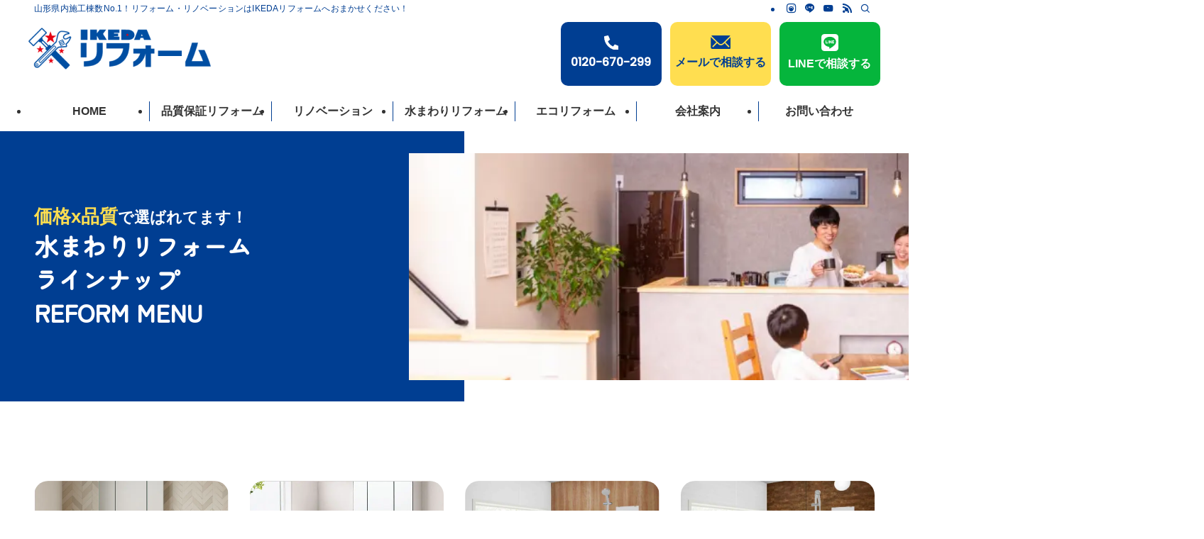

--- FILE ---
content_type: text/html; charset=UTF-8
request_url: https://ikeda-reform.com/pparts/wet-areas/
body_size: 57870
content:
<!DOCTYPE html>
<html lang="ja" data-loaded="false" data-scrolled="false" data-spmenu="closed">
<head>
<meta charset="utf-8">
<meta name="format-detection" content="telephone=no">
<meta http-equiv="X-UA-Compatible" content="IE=edge">
<meta name="viewport" content="width=device-width, viewport-fit=cover">
<script data-cfasync="false" data-no-defer="1" data-no-minify="1" data-no-optimize="1">var ewww_webp_supported=!1;function check_webp_feature(A,e){var w;e=void 0!==e?e:function(){},ewww_webp_supported?e(ewww_webp_supported):((w=new Image).onload=function(){ewww_webp_supported=0<w.width&&0<w.height,e&&e(ewww_webp_supported)},w.onerror=function(){e&&e(!1)},w.src="data:image/webp;base64,"+{alpha:"UklGRkoAAABXRUJQVlA4WAoAAAAQAAAAAAAAAAAAQUxQSAwAAAARBxAR/Q9ERP8DAABWUDggGAAAABQBAJ0BKgEAAQAAAP4AAA3AAP7mtQAAAA=="}[A])}check_webp_feature("alpha");</script><script data-cfasync="false" data-no-defer="1" data-no-minify="1" data-no-optimize="1">var Arrive=function(c,w){"use strict";if(c.MutationObserver&&"undefined"!=typeof HTMLElement){var r,a=0,u=(r=HTMLElement.prototype.matches||HTMLElement.prototype.webkitMatchesSelector||HTMLElement.prototype.mozMatchesSelector||HTMLElement.prototype.msMatchesSelector,{matchesSelector:function(e,t){return e instanceof HTMLElement&&r.call(e,t)},addMethod:function(e,t,r){var a=e[t];e[t]=function(){return r.length==arguments.length?r.apply(this,arguments):"function"==typeof a?a.apply(this,arguments):void 0}},callCallbacks:function(e,t){t&&t.options.onceOnly&&1==t.firedElems.length&&(e=[e[0]]);for(var r,a=0;r=e[a];a++)r&&r.callback&&r.callback.call(r.elem,r.elem);t&&t.options.onceOnly&&1==t.firedElems.length&&t.me.unbindEventWithSelectorAndCallback.call(t.target,t.selector,t.callback)},checkChildNodesRecursively:function(e,t,r,a){for(var i,n=0;i=e[n];n++)r(i,t,a)&&a.push({callback:t.callback,elem:i}),0<i.childNodes.length&&u.checkChildNodesRecursively(i.childNodes,t,r,a)},mergeArrays:function(e,t){var r,a={};for(r in e)e.hasOwnProperty(r)&&(a[r]=e[r]);for(r in t)t.hasOwnProperty(r)&&(a[r]=t[r]);return a},toElementsArray:function(e){return e=void 0!==e&&("number"!=typeof e.length||e===c)?[e]:e}}),e=(l.prototype.addEvent=function(e,t,r,a){a={target:e,selector:t,options:r,callback:a,firedElems:[]};return this._beforeAdding&&this._beforeAdding(a),this._eventsBucket.push(a),a},l.prototype.removeEvent=function(e){for(var t,r=this._eventsBucket.length-1;t=this._eventsBucket[r];r--)e(t)&&(this._beforeRemoving&&this._beforeRemoving(t),(t=this._eventsBucket.splice(r,1))&&t.length&&(t[0].callback=null))},l.prototype.beforeAdding=function(e){this._beforeAdding=e},l.prototype.beforeRemoving=function(e){this._beforeRemoving=e},l),t=function(i,n){var o=new e,l=this,s={fireOnAttributesModification:!1};return o.beforeAdding(function(t){var e=t.target;e!==c.document&&e!==c||(e=document.getElementsByTagName("html")[0]);var r=new MutationObserver(function(e){n.call(this,e,t)}),a=i(t.options);r.observe(e,a),t.observer=r,t.me=l}),o.beforeRemoving(function(e){e.observer.disconnect()}),this.bindEvent=function(e,t,r){t=u.mergeArrays(s,t);for(var a=u.toElementsArray(this),i=0;i<a.length;i++)o.addEvent(a[i],e,t,r)},this.unbindEvent=function(){var r=u.toElementsArray(this);o.removeEvent(function(e){for(var t=0;t<r.length;t++)if(this===w||e.target===r[t])return!0;return!1})},this.unbindEventWithSelectorOrCallback=function(r){var a=u.toElementsArray(this),i=r,e="function"==typeof r?function(e){for(var t=0;t<a.length;t++)if((this===w||e.target===a[t])&&e.callback===i)return!0;return!1}:function(e){for(var t=0;t<a.length;t++)if((this===w||e.target===a[t])&&e.selector===r)return!0;return!1};o.removeEvent(e)},this.unbindEventWithSelectorAndCallback=function(r,a){var i=u.toElementsArray(this);o.removeEvent(function(e){for(var t=0;t<i.length;t++)if((this===w||e.target===i[t])&&e.selector===r&&e.callback===a)return!0;return!1})},this},i=new function(){var s={fireOnAttributesModification:!1,onceOnly:!1,existing:!1};function n(e,t,r){return!(!u.matchesSelector(e,t.selector)||(e._id===w&&(e._id=a++),-1!=t.firedElems.indexOf(e._id)))&&(t.firedElems.push(e._id),!0)}var c=(i=new t(function(e){var t={attributes:!1,childList:!0,subtree:!0};return e.fireOnAttributesModification&&(t.attributes=!0),t},function(e,i){e.forEach(function(e){var t=e.addedNodes,r=e.target,a=[];null!==t&&0<t.length?u.checkChildNodesRecursively(t,i,n,a):"attributes"===e.type&&n(r,i)&&a.push({callback:i.callback,elem:r}),u.callCallbacks(a,i)})})).bindEvent;return i.bindEvent=function(e,t,r){t=void 0===r?(r=t,s):u.mergeArrays(s,t);var a=u.toElementsArray(this);if(t.existing){for(var i=[],n=0;n<a.length;n++)for(var o=a[n].querySelectorAll(e),l=0;l<o.length;l++)i.push({callback:r,elem:o[l]});if(t.onceOnly&&i.length)return r.call(i[0].elem,i[0].elem);setTimeout(u.callCallbacks,1,i)}c.call(this,e,t,r)},i},o=new function(){var a={};function i(e,t){return u.matchesSelector(e,t.selector)}var n=(o=new t(function(){return{childList:!0,subtree:!0}},function(e,r){e.forEach(function(e){var t=e.removedNodes,e=[];null!==t&&0<t.length&&u.checkChildNodesRecursively(t,r,i,e),u.callCallbacks(e,r)})})).bindEvent;return o.bindEvent=function(e,t,r){t=void 0===r?(r=t,a):u.mergeArrays(a,t),n.call(this,e,t,r)},o};d(HTMLElement.prototype),d(NodeList.prototype),d(HTMLCollection.prototype),d(HTMLDocument.prototype),d(Window.prototype);var n={};return s(i,n,"unbindAllArrive"),s(o,n,"unbindAllLeave"),n}function l(){this._eventsBucket=[],this._beforeAdding=null,this._beforeRemoving=null}function s(e,t,r){u.addMethod(t,r,e.unbindEvent),u.addMethod(t,r,e.unbindEventWithSelectorOrCallback),u.addMethod(t,r,e.unbindEventWithSelectorAndCallback)}function d(e){e.arrive=i.bindEvent,s(i,e,"unbindArrive"),e.leave=o.bindEvent,s(o,e,"unbindLeave")}}(window,void 0),ewww_webp_supported=!1;function check_webp_feature(e,t){var r;ewww_webp_supported?t(ewww_webp_supported):((r=new Image).onload=function(){ewww_webp_supported=0<r.width&&0<r.height,t(ewww_webp_supported)},r.onerror=function(){t(!1)},r.src="data:image/webp;base64,"+{alpha:"UklGRkoAAABXRUJQVlA4WAoAAAAQAAAAAAAAAAAAQUxQSAwAAAARBxAR/Q9ERP8DAABWUDggGAAAABQBAJ0BKgEAAQAAAP4AAA3AAP7mtQAAAA==",animation:"UklGRlIAAABXRUJQVlA4WAoAAAASAAAAAAAAAAAAQU5JTQYAAAD/////AABBTk1GJgAAAAAAAAAAAAAAAAAAAGQAAABWUDhMDQAAAC8AAAAQBxAREYiI/gcA"}[e])}function ewwwLoadImages(e){if(e){for(var t=document.querySelectorAll(".batch-image img, .image-wrapper a, .ngg-pro-masonry-item a, .ngg-galleria-offscreen-seo-wrapper a"),r=0,a=t.length;r<a;r++)ewwwAttr(t[r],"data-src",t[r].getAttribute("data-webp")),ewwwAttr(t[r],"data-thumbnail",t[r].getAttribute("data-webp-thumbnail"));for(var i=document.querySelectorAll("div.woocommerce-product-gallery__image"),r=0,a=i.length;r<a;r++)ewwwAttr(i[r],"data-thumb",i[r].getAttribute("data-webp-thumb"))}for(var n=document.querySelectorAll("video"),r=0,a=n.length;r<a;r++)ewwwAttr(n[r],"poster",e?n[r].getAttribute("data-poster-webp"):n[r].getAttribute("data-poster-image"));for(var o,l=document.querySelectorAll("img.ewww_webp_lazy_load"),r=0,a=l.length;r<a;r++)e&&(ewwwAttr(l[r],"data-lazy-srcset",l[r].getAttribute("data-lazy-srcset-webp")),ewwwAttr(l[r],"data-srcset",l[r].getAttribute("data-srcset-webp")),ewwwAttr(l[r],"data-lazy-src",l[r].getAttribute("data-lazy-src-webp")),ewwwAttr(l[r],"data-src",l[r].getAttribute("data-src-webp")),ewwwAttr(l[r],"data-orig-file",l[r].getAttribute("data-webp-orig-file")),ewwwAttr(l[r],"data-medium-file",l[r].getAttribute("data-webp-medium-file")),ewwwAttr(l[r],"data-large-file",l[r].getAttribute("data-webp-large-file")),null!=(o=l[r].getAttribute("srcset"))&&!1!==o&&o.includes("R0lGOD")&&ewwwAttr(l[r],"src",l[r].getAttribute("data-lazy-src-webp"))),l[r].className=l[r].className.replace(/\bewww_webp_lazy_load\b/,"");for(var s=document.querySelectorAll(".ewww_webp"),r=0,a=s.length;r<a;r++)e?(ewwwAttr(s[r],"srcset",s[r].getAttribute("data-srcset-webp")),ewwwAttr(s[r],"src",s[r].getAttribute("data-src-webp")),ewwwAttr(s[r],"data-orig-file",s[r].getAttribute("data-webp-orig-file")),ewwwAttr(s[r],"data-medium-file",s[r].getAttribute("data-webp-medium-file")),ewwwAttr(s[r],"data-large-file",s[r].getAttribute("data-webp-large-file")),ewwwAttr(s[r],"data-large_image",s[r].getAttribute("data-webp-large_image")),ewwwAttr(s[r],"data-src",s[r].getAttribute("data-webp-src"))):(ewwwAttr(s[r],"srcset",s[r].getAttribute("data-srcset-img")),ewwwAttr(s[r],"src",s[r].getAttribute("data-src-img"))),s[r].className=s[r].className.replace(/\bewww_webp\b/,"ewww_webp_loaded");window.jQuery&&jQuery.fn.isotope&&jQuery.fn.imagesLoaded&&(jQuery(".fusion-posts-container-infinite").imagesLoaded(function(){jQuery(".fusion-posts-container-infinite").hasClass("isotope")&&jQuery(".fusion-posts-container-infinite").isotope()}),jQuery(".fusion-portfolio:not(.fusion-recent-works) .fusion-portfolio-wrapper").imagesLoaded(function(){jQuery(".fusion-portfolio:not(.fusion-recent-works) .fusion-portfolio-wrapper").isotope()}))}function ewwwWebPInit(e){ewwwLoadImages(e),ewwwNggLoadGalleries(e),document.arrive(".ewww_webp",function(){ewwwLoadImages(e)}),document.arrive(".ewww_webp_lazy_load",function(){ewwwLoadImages(e)}),document.arrive("videos",function(){ewwwLoadImages(e)}),"loading"==document.readyState?document.addEventListener("DOMContentLoaded",ewwwJSONParserInit):("undefined"!=typeof galleries&&ewwwNggParseGalleries(e),ewwwWooParseVariations(e))}function ewwwAttr(e,t,r){null!=r&&!1!==r&&e.setAttribute(t,r)}function ewwwJSONParserInit(){"undefined"!=typeof galleries&&check_webp_feature("alpha",ewwwNggParseGalleries),check_webp_feature("alpha",ewwwWooParseVariations)}function ewwwWooParseVariations(e){if(e)for(var t=document.querySelectorAll("form.variations_form"),r=0,a=t.length;r<a;r++){var i=t[r].getAttribute("data-product_variations"),n=!1;try{for(var o in i=JSON.parse(i))void 0!==i[o]&&void 0!==i[o].image&&(void 0!==i[o].image.src_webp&&(i[o].image.src=i[o].image.src_webp,n=!0),void 0!==i[o].image.srcset_webp&&(i[o].image.srcset=i[o].image.srcset_webp,n=!0),void 0!==i[o].image.full_src_webp&&(i[o].image.full_src=i[o].image.full_src_webp,n=!0),void 0!==i[o].image.gallery_thumbnail_src_webp&&(i[o].image.gallery_thumbnail_src=i[o].image.gallery_thumbnail_src_webp,n=!0),void 0!==i[o].image.thumb_src_webp&&(i[o].image.thumb_src=i[o].image.thumb_src_webp,n=!0));n&&ewwwAttr(t[r],"data-product_variations",JSON.stringify(i))}catch(e){}}}function ewwwNggParseGalleries(e){if(e)for(var t in galleries){var r=galleries[t];galleries[t].images_list=ewwwNggParseImageList(r.images_list)}}function ewwwNggLoadGalleries(e){e&&document.addEventListener("ngg.galleria.themeadded",function(e,t){window.ngg_galleria._create_backup=window.ngg_galleria.create,window.ngg_galleria.create=function(e,t){var r=$(e).data("id");return galleries["gallery_"+r].images_list=ewwwNggParseImageList(galleries["gallery_"+r].images_list),window.ngg_galleria._create_backup(e,t)}})}function ewwwNggParseImageList(e){for(var t in e){var r=e[t];if(void 0!==r["image-webp"]&&(e[t].image=r["image-webp"],delete e[t]["image-webp"]),void 0!==r["thumb-webp"]&&(e[t].thumb=r["thumb-webp"],delete e[t]["thumb-webp"]),void 0!==r.full_image_webp&&(e[t].full_image=r.full_image_webp,delete e[t].full_image_webp),void 0!==r.srcsets)for(var a in r.srcsets)nggSrcset=r.srcsets[a],void 0!==r.srcsets[a+"-webp"]&&(e[t].srcsets[a]=r.srcsets[a+"-webp"],delete e[t].srcsets[a+"-webp"]);if(void 0!==r.full_srcsets)for(var i in r.full_srcsets)nggFSrcset=r.full_srcsets[i],void 0!==r.full_srcsets[i+"-webp"]&&(e[t].full_srcsets[i]=r.full_srcsets[i+"-webp"],delete e[t].full_srcsets[i+"-webp"])}return e}check_webp_feature("alpha",ewwwWebPInit);</script><title>水まわりリフォーム商品一覧 | 価格x品質で選ばれる安心の池田建築リフォーム</title>
<meta name='robots' content='max-image-preview:large' />
<link rel="alternate" type="application/rss+xml" title="IKEDAリフォーム &raquo; フィード" href="https://ikeda-reform.com/feed/" />
<link rel="alternate" type="application/rss+xml" title="IKEDAリフォーム &raquo; コメントフィード" href="https://ikeda-reform.com/comments/feed/" />
<link rel="alternate" type="application/rss+xml" title="IKEDAリフォーム &raquo; 水まわりリフォーム 対象工事 のフィード" href="https://ikeda-reform.com/pparts/wet-areas/feed/" />

<!-- SEO SIMPLE PACK 3.6.2 -->
<meta name="description" content="水まわりリフォームの専門家として、価格と品質のバランスで選ばれる池田建築リフォームの商品一覧ページです。信頼の品質でお客様に安心を提供。詳細とお見積もりはこちらからご覧ください。">
<link rel="canonical" href="https://ikeda-reform.com/pparts/wet-areas/">
<meta property="og:locale" content="ja_JP">
<meta property="og:type" content="website">
<meta property="og:image" content="https://ikeda-reform.com/wp-content/uploads/2025/10/559634e9e6ab5b5a9d9b4e525f5807ce.jpg">
<meta property="og:title" content="水まわりリフォーム商品一覧 | 価格x品質で選ばれる安心の池田建築リフォーム">
<meta property="og:description" content="水まわりリフォームの専門家として、価格と品質のバランスで選ばれる池田建築リフォームの商品一覧ページです。信頼の品質でお客様に安心を提供。詳細とお見積もりはこちらからご覧ください。">
<meta property="og:url" content="https://ikeda-reform.com/pparts/wet-areas/">
<meta property="og:site_name" content="IKEDAリフォーム">
<meta name="twitter:card" content="summary_large_image">
<!-- / SEO SIMPLE PACK -->

		<!-- This site uses the Google Analytics by ExactMetrics plugin v8.11.1 - Using Analytics tracking - https://www.exactmetrics.com/ -->
							<script src="//www.googletagmanager.com/gtag/js?id=G-TVCDJQ24WZ"  data-cfasync="false" data-wpfc-render="false" type="text/javascript" async></script>
			<script data-cfasync="false" data-wpfc-render="false" type="text/javascript">
				var em_version = '8.11.1';
				var em_track_user = true;
				var em_no_track_reason = '';
								var ExactMetricsDefaultLocations = {"page_location":"https:\/\/ikeda-reform.com\/pparts\/wet-areas\/"};
								if ( typeof ExactMetricsPrivacyGuardFilter === 'function' ) {
					var ExactMetricsLocations = (typeof ExactMetricsExcludeQuery === 'object') ? ExactMetricsPrivacyGuardFilter( ExactMetricsExcludeQuery ) : ExactMetricsPrivacyGuardFilter( ExactMetricsDefaultLocations );
				} else {
					var ExactMetricsLocations = (typeof ExactMetricsExcludeQuery === 'object') ? ExactMetricsExcludeQuery : ExactMetricsDefaultLocations;
				}

								var disableStrs = [
										'ga-disable-G-TVCDJQ24WZ',
									];

				/* Function to detect opted out users */
				function __gtagTrackerIsOptedOut() {
					for (var index = 0; index < disableStrs.length; index++) {
						if (document.cookie.indexOf(disableStrs[index] + '=true') > -1) {
							return true;
						}
					}

					return false;
				}

				/* Disable tracking if the opt-out cookie exists. */
				if (__gtagTrackerIsOptedOut()) {
					for (var index = 0; index < disableStrs.length; index++) {
						window[disableStrs[index]] = true;
					}
				}

				/* Opt-out function */
				function __gtagTrackerOptout() {
					for (var index = 0; index < disableStrs.length; index++) {
						document.cookie = disableStrs[index] + '=true; expires=Thu, 31 Dec 2099 23:59:59 UTC; path=/';
						window[disableStrs[index]] = true;
					}
				}

				if ('undefined' === typeof gaOptout) {
					function gaOptout() {
						__gtagTrackerOptout();
					}
				}
								window.dataLayer = window.dataLayer || [];

				window.ExactMetricsDualTracker = {
					helpers: {},
					trackers: {},
				};
				if (em_track_user) {
					function __gtagDataLayer() {
						dataLayer.push(arguments);
					}

					function __gtagTracker(type, name, parameters) {
						if (!parameters) {
							parameters = {};
						}

						if (parameters.send_to) {
							__gtagDataLayer.apply(null, arguments);
							return;
						}

						if (type === 'event') {
														parameters.send_to = exactmetrics_frontend.v4_id;
							var hookName = name;
							if (typeof parameters['event_category'] !== 'undefined') {
								hookName = parameters['event_category'] + ':' + name;
							}

							if (typeof ExactMetricsDualTracker.trackers[hookName] !== 'undefined') {
								ExactMetricsDualTracker.trackers[hookName](parameters);
							} else {
								__gtagDataLayer('event', name, parameters);
							}
							
						} else {
							__gtagDataLayer.apply(null, arguments);
						}
					}

					__gtagTracker('js', new Date());
					__gtagTracker('set', {
						'developer_id.dNDMyYj': true,
											});
					if ( ExactMetricsLocations.page_location ) {
						__gtagTracker('set', ExactMetricsLocations);
					}
										__gtagTracker('config', 'G-TVCDJQ24WZ', {"forceSSL":"true","link_attribution":"true"} );
										window.gtag = __gtagTracker;										(function () {
						/* https://developers.google.com/analytics/devguides/collection/analyticsjs/ */
						/* ga and __gaTracker compatibility shim. */
						var noopfn = function () {
							return null;
						};
						var newtracker = function () {
							return new Tracker();
						};
						var Tracker = function () {
							return null;
						};
						var p = Tracker.prototype;
						p.get = noopfn;
						p.set = noopfn;
						p.send = function () {
							var args = Array.prototype.slice.call(arguments);
							args.unshift('send');
							__gaTracker.apply(null, args);
						};
						var __gaTracker = function () {
							var len = arguments.length;
							if (len === 0) {
								return;
							}
							var f = arguments[len - 1];
							if (typeof f !== 'object' || f === null || typeof f.hitCallback !== 'function') {
								if ('send' === arguments[0]) {
									var hitConverted, hitObject = false, action;
									if ('event' === arguments[1]) {
										if ('undefined' !== typeof arguments[3]) {
											hitObject = {
												'eventAction': arguments[3],
												'eventCategory': arguments[2],
												'eventLabel': arguments[4],
												'value': arguments[5] ? arguments[5] : 1,
											}
										}
									}
									if ('pageview' === arguments[1]) {
										if ('undefined' !== typeof arguments[2]) {
											hitObject = {
												'eventAction': 'page_view',
												'page_path': arguments[2],
											}
										}
									}
									if (typeof arguments[2] === 'object') {
										hitObject = arguments[2];
									}
									if (typeof arguments[5] === 'object') {
										Object.assign(hitObject, arguments[5]);
									}
									if ('undefined' !== typeof arguments[1].hitType) {
										hitObject = arguments[1];
										if ('pageview' === hitObject.hitType) {
											hitObject.eventAction = 'page_view';
										}
									}
									if (hitObject) {
										action = 'timing' === arguments[1].hitType ? 'timing_complete' : hitObject.eventAction;
										hitConverted = mapArgs(hitObject);
										__gtagTracker('event', action, hitConverted);
									}
								}
								return;
							}

							function mapArgs(args) {
								var arg, hit = {};
								var gaMap = {
									'eventCategory': 'event_category',
									'eventAction': 'event_action',
									'eventLabel': 'event_label',
									'eventValue': 'event_value',
									'nonInteraction': 'non_interaction',
									'timingCategory': 'event_category',
									'timingVar': 'name',
									'timingValue': 'value',
									'timingLabel': 'event_label',
									'page': 'page_path',
									'location': 'page_location',
									'title': 'page_title',
									'referrer' : 'page_referrer',
								};
								for (arg in args) {
																		if (!(!args.hasOwnProperty(arg) || !gaMap.hasOwnProperty(arg))) {
										hit[gaMap[arg]] = args[arg];
									} else {
										hit[arg] = args[arg];
									}
								}
								return hit;
							}

							try {
								f.hitCallback();
							} catch (ex) {
							}
						};
						__gaTracker.create = newtracker;
						__gaTracker.getByName = newtracker;
						__gaTracker.getAll = function () {
							return [];
						};
						__gaTracker.remove = noopfn;
						__gaTracker.loaded = true;
						window['__gaTracker'] = __gaTracker;
					})();
									} else {
										console.log("");
					(function () {
						function __gtagTracker() {
							return null;
						}

						window['__gtagTracker'] = __gtagTracker;
						window['gtag'] = __gtagTracker;
					})();
									}
			</script>
							<!-- / Google Analytics by ExactMetrics -->
		<style id='wp-img-auto-sizes-contain-inline-css' type='text/css'>
img:is([sizes=auto i],[sizes^="auto," i]){contain-intrinsic-size:3000px 1500px}
/*# sourceURL=wp-img-auto-sizes-contain-inline-css */
</style>
<style id='wp-block-paragraph-inline-css' type='text/css'>
.is-small-text{font-size:.875em}.is-regular-text{font-size:1em}.is-large-text{font-size:2.25em}.is-larger-text{font-size:3em}.has-drop-cap:not(:focus):first-letter{float:left;font-size:8.4em;font-style:normal;font-weight:100;line-height:.68;margin:.05em .1em 0 0;text-transform:uppercase}body.rtl .has-drop-cap:not(:focus):first-letter{float:none;margin-left:.1em}p.has-drop-cap.has-background{overflow:hidden}:root :where(p.has-background){padding:1.25em 2.375em}:where(p.has-text-color:not(.has-link-color)) a{color:inherit}p.has-text-align-left[style*="writing-mode:vertical-lr"],p.has-text-align-right[style*="writing-mode:vertical-rl"]{rotate:180deg}
/*# sourceURL=https://ikeda-reform.com/wp-includes/blocks/paragraph/style.min.css */
</style>
<style id='wp-block-heading-inline-css' type='text/css'>
h1:where(.wp-block-heading).has-background,h2:where(.wp-block-heading).has-background,h3:where(.wp-block-heading).has-background,h4:where(.wp-block-heading).has-background,h5:where(.wp-block-heading).has-background,h6:where(.wp-block-heading).has-background{padding:1.25em 2.375em}h1.has-text-align-left[style*=writing-mode]:where([style*=vertical-lr]),h1.has-text-align-right[style*=writing-mode]:where([style*=vertical-rl]),h2.has-text-align-left[style*=writing-mode]:where([style*=vertical-lr]),h2.has-text-align-right[style*=writing-mode]:where([style*=vertical-rl]),h3.has-text-align-left[style*=writing-mode]:where([style*=vertical-lr]),h3.has-text-align-right[style*=writing-mode]:where([style*=vertical-rl]),h4.has-text-align-left[style*=writing-mode]:where([style*=vertical-lr]),h4.has-text-align-right[style*=writing-mode]:where([style*=vertical-rl]),h5.has-text-align-left[style*=writing-mode]:where([style*=vertical-lr]),h5.has-text-align-right[style*=writing-mode]:where([style*=vertical-rl]),h6.has-text-align-left[style*=writing-mode]:where([style*=vertical-lr]),h6.has-text-align-right[style*=writing-mode]:where([style*=vertical-rl]){rotate:180deg}
/*# sourceURL=https://ikeda-reform.com/wp-includes/blocks/heading/style.min.css */
</style>
<style id='wp-block-media-text-inline-css' type='text/css'>
.wp-block-media-text{box-sizing:border-box;
  /*!rtl:begin:ignore*/direction:ltr;
  /*!rtl:end:ignore*/display:grid;grid-template-columns:50% 1fr;grid-template-rows:auto}.wp-block-media-text.has-media-on-the-right{grid-template-columns:1fr 50%}.wp-block-media-text.is-vertically-aligned-top>.wp-block-media-text__content,.wp-block-media-text.is-vertically-aligned-top>.wp-block-media-text__media{align-self:start}.wp-block-media-text.is-vertically-aligned-center>.wp-block-media-text__content,.wp-block-media-text.is-vertically-aligned-center>.wp-block-media-text__media,.wp-block-media-text>.wp-block-media-text__content,.wp-block-media-text>.wp-block-media-text__media{align-self:center}.wp-block-media-text.is-vertically-aligned-bottom>.wp-block-media-text__content,.wp-block-media-text.is-vertically-aligned-bottom>.wp-block-media-text__media{align-self:end}.wp-block-media-text>.wp-block-media-text__media{
  /*!rtl:begin:ignore*/grid-column:1;grid-row:1;
  /*!rtl:end:ignore*/margin:0}.wp-block-media-text>.wp-block-media-text__content{direction:ltr;
  /*!rtl:begin:ignore*/grid-column:2;grid-row:1;
  /*!rtl:end:ignore*/padding:0 8%;word-break:break-word}.wp-block-media-text.has-media-on-the-right>.wp-block-media-text__media{
  /*!rtl:begin:ignore*/grid-column:2;grid-row:1
  /*!rtl:end:ignore*/}.wp-block-media-text.has-media-on-the-right>.wp-block-media-text__content{
  /*!rtl:begin:ignore*/grid-column:1;grid-row:1
  /*!rtl:end:ignore*/}.wp-block-media-text__media a{display:block}.wp-block-media-text__media img,.wp-block-media-text__media video{height:auto;max-width:unset;vertical-align:middle;width:100%}.wp-block-media-text.is-image-fill>.wp-block-media-text__media{background-size:cover;height:100%;min-height:250px}.wp-block-media-text.is-image-fill>.wp-block-media-text__media>a{display:block;height:100%}.wp-block-media-text.is-image-fill>.wp-block-media-text__media img{height:1px;margin:-1px;overflow:hidden;padding:0;position:absolute;width:1px;clip:rect(0,0,0,0);border:0}.wp-block-media-text.is-image-fill-element>.wp-block-media-text__media{height:100%;min-height:250px}.wp-block-media-text.is-image-fill-element>.wp-block-media-text__media>a{display:block;height:100%}.wp-block-media-text.is-image-fill-element>.wp-block-media-text__media img{height:100%;object-fit:cover;width:100%}@media (max-width:600px){.wp-block-media-text.is-stacked-on-mobile{grid-template-columns:100%!important}.wp-block-media-text.is-stacked-on-mobile>.wp-block-media-text__media{grid-column:1;grid-row:1}.wp-block-media-text.is-stacked-on-mobile>.wp-block-media-text__content{grid-column:1;grid-row:2}}
/*# sourceURL=https://ikeda-reform.com/wp-includes/blocks/media-text/style.min.css */
</style>
<style id='wp-block-group-inline-css' type='text/css'>
.wp-block-group{box-sizing:border-box}:where(.wp-block-group.wp-block-group-is-layout-constrained){position:relative}
/*# sourceURL=https://ikeda-reform.com/wp-includes/blocks/group/style.min.css */
</style>
<style id='wp-block-image-inline-css' type='text/css'>
.wp-block-image>a,.wp-block-image>figure>a{display:inline-block}.wp-block-image img{box-sizing:border-box;height:auto;max-width:100%;vertical-align:bottom}@media not (prefers-reduced-motion){.wp-block-image img.hide{visibility:hidden}.wp-block-image img.show{animation:show-content-image .4s}}.wp-block-image[style*=border-radius] img,.wp-block-image[style*=border-radius]>a{border-radius:inherit}.wp-block-image.has-custom-border img{box-sizing:border-box}.wp-block-image.aligncenter{text-align:center}.wp-block-image.alignfull>a,.wp-block-image.alignwide>a{width:100%}.wp-block-image.alignfull img,.wp-block-image.alignwide img{height:auto;width:100%}.wp-block-image .aligncenter,.wp-block-image .alignleft,.wp-block-image .alignright,.wp-block-image.aligncenter,.wp-block-image.alignleft,.wp-block-image.alignright{display:table}.wp-block-image .aligncenter>figcaption,.wp-block-image .alignleft>figcaption,.wp-block-image .alignright>figcaption,.wp-block-image.aligncenter>figcaption,.wp-block-image.alignleft>figcaption,.wp-block-image.alignright>figcaption{caption-side:bottom;display:table-caption}.wp-block-image .alignleft{float:left;margin:.5em 1em .5em 0}.wp-block-image .alignright{float:right;margin:.5em 0 .5em 1em}.wp-block-image .aligncenter{margin-left:auto;margin-right:auto}.wp-block-image :where(figcaption){margin-bottom:1em;margin-top:.5em}.wp-block-image.is-style-circle-mask img{border-radius:9999px}@supports ((-webkit-mask-image:none) or (mask-image:none)) or (-webkit-mask-image:none){.wp-block-image.is-style-circle-mask img{border-radius:0;-webkit-mask-image:url('data:image/svg+xml;utf8,<svg viewBox="0 0 100 100" xmlns="http://www.w3.org/2000/svg"><circle cx="50" cy="50" r="50"/></svg>');mask-image:url('data:image/svg+xml;utf8,<svg viewBox="0 0 100 100" xmlns="http://www.w3.org/2000/svg"><circle cx="50" cy="50" r="50"/></svg>');mask-mode:alpha;-webkit-mask-position:center;mask-position:center;-webkit-mask-repeat:no-repeat;mask-repeat:no-repeat;-webkit-mask-size:contain;mask-size:contain}}:root :where(.wp-block-image.is-style-rounded img,.wp-block-image .is-style-rounded img){border-radius:9999px}.wp-block-image figure{margin:0}.wp-lightbox-container{display:flex;flex-direction:column;position:relative}.wp-lightbox-container img{cursor:zoom-in}.wp-lightbox-container img:hover+button{opacity:1}.wp-lightbox-container button{align-items:center;backdrop-filter:blur(16px) saturate(180%);background-color:#5a5a5a40;border:none;border-radius:4px;cursor:zoom-in;display:flex;height:20px;justify-content:center;opacity:0;padding:0;position:absolute;right:16px;text-align:center;top:16px;width:20px;z-index:100}@media not (prefers-reduced-motion){.wp-lightbox-container button{transition:opacity .2s ease}}.wp-lightbox-container button:focus-visible{outline:3px auto #5a5a5a40;outline:3px auto -webkit-focus-ring-color;outline-offset:3px}.wp-lightbox-container button:hover{cursor:pointer;opacity:1}.wp-lightbox-container button:focus{opacity:1}.wp-lightbox-container button:focus,.wp-lightbox-container button:hover,.wp-lightbox-container button:not(:hover):not(:active):not(.has-background){background-color:#5a5a5a40;border:none}.wp-lightbox-overlay{box-sizing:border-box;cursor:zoom-out;height:100vh;left:0;overflow:hidden;position:fixed;top:0;visibility:hidden;width:100%;z-index:100000}.wp-lightbox-overlay .close-button{align-items:center;cursor:pointer;display:flex;justify-content:center;min-height:40px;min-width:40px;padding:0;position:absolute;right:calc(env(safe-area-inset-right) + 16px);top:calc(env(safe-area-inset-top) + 16px);z-index:5000000}.wp-lightbox-overlay .close-button:focus,.wp-lightbox-overlay .close-button:hover,.wp-lightbox-overlay .close-button:not(:hover):not(:active):not(.has-background){background:none;border:none}.wp-lightbox-overlay .lightbox-image-container{height:var(--wp--lightbox-container-height);left:50%;overflow:hidden;position:absolute;top:50%;transform:translate(-50%,-50%);transform-origin:top left;width:var(--wp--lightbox-container-width);z-index:9999999999}.wp-lightbox-overlay .wp-block-image{align-items:center;box-sizing:border-box;display:flex;height:100%;justify-content:center;margin:0;position:relative;transform-origin:0 0;width:100%;z-index:3000000}.wp-lightbox-overlay .wp-block-image img{height:var(--wp--lightbox-image-height);min-height:var(--wp--lightbox-image-height);min-width:var(--wp--lightbox-image-width);width:var(--wp--lightbox-image-width)}.wp-lightbox-overlay .wp-block-image figcaption{display:none}.wp-lightbox-overlay button{background:none;border:none}.wp-lightbox-overlay .scrim{background-color:#fff;height:100%;opacity:.9;position:absolute;width:100%;z-index:2000000}.wp-lightbox-overlay.active{visibility:visible}@media not (prefers-reduced-motion){.wp-lightbox-overlay.active{animation:turn-on-visibility .25s both}.wp-lightbox-overlay.active img{animation:turn-on-visibility .35s both}.wp-lightbox-overlay.show-closing-animation:not(.active){animation:turn-off-visibility .35s both}.wp-lightbox-overlay.show-closing-animation:not(.active) img{animation:turn-off-visibility .25s both}.wp-lightbox-overlay.zoom.active{animation:none;opacity:1;visibility:visible}.wp-lightbox-overlay.zoom.active .lightbox-image-container{animation:lightbox-zoom-in .4s}.wp-lightbox-overlay.zoom.active .lightbox-image-container img{animation:none}.wp-lightbox-overlay.zoom.active .scrim{animation:turn-on-visibility .4s forwards}.wp-lightbox-overlay.zoom.show-closing-animation:not(.active){animation:none}.wp-lightbox-overlay.zoom.show-closing-animation:not(.active) .lightbox-image-container{animation:lightbox-zoom-out .4s}.wp-lightbox-overlay.zoom.show-closing-animation:not(.active) .lightbox-image-container img{animation:none}.wp-lightbox-overlay.zoom.show-closing-animation:not(.active) .scrim{animation:turn-off-visibility .4s forwards}}@keyframes show-content-image{0%{visibility:hidden}99%{visibility:hidden}to{visibility:visible}}@keyframes turn-on-visibility{0%{opacity:0}to{opacity:1}}@keyframes turn-off-visibility{0%{opacity:1;visibility:visible}99%{opacity:0;visibility:visible}to{opacity:0;visibility:hidden}}@keyframes lightbox-zoom-in{0%{transform:translate(calc((-100vw + var(--wp--lightbox-scrollbar-width))/2 + var(--wp--lightbox-initial-left-position)),calc(-50vh + var(--wp--lightbox-initial-top-position))) scale(var(--wp--lightbox-scale))}to{transform:translate(-50%,-50%) scale(1)}}@keyframes lightbox-zoom-out{0%{transform:translate(-50%,-50%) scale(1);visibility:visible}99%{visibility:visible}to{transform:translate(calc((-100vw + var(--wp--lightbox-scrollbar-width))/2 + var(--wp--lightbox-initial-left-position)),calc(-50vh + var(--wp--lightbox-initial-top-position))) scale(var(--wp--lightbox-scale));visibility:hidden}}
/*# sourceURL=https://ikeda-reform.com/wp-includes/blocks/image/style.min.css */
</style>
<style id='wp-block-embed-inline-css' type='text/css'>
.wp-block-embed.alignleft,.wp-block-embed.alignright,.wp-block[data-align=left]>[data-type="core/embed"],.wp-block[data-align=right]>[data-type="core/embed"]{max-width:360px;width:100%}.wp-block-embed.alignleft .wp-block-embed__wrapper,.wp-block-embed.alignright .wp-block-embed__wrapper,.wp-block[data-align=left]>[data-type="core/embed"] .wp-block-embed__wrapper,.wp-block[data-align=right]>[data-type="core/embed"] .wp-block-embed__wrapper{min-width:280px}.wp-block-cover .wp-block-embed{min-height:240px;min-width:320px}.wp-block-embed{overflow-wrap:break-word}.wp-block-embed :where(figcaption){margin-bottom:1em;margin-top:.5em}.wp-block-embed iframe{max-width:100%}.wp-block-embed__wrapper{position:relative}.wp-embed-responsive .wp-has-aspect-ratio .wp-block-embed__wrapper:before{content:"";display:block;padding-top:50%}.wp-embed-responsive .wp-has-aspect-ratio iframe{bottom:0;height:100%;left:0;position:absolute;right:0;top:0;width:100%}.wp-embed-responsive .wp-embed-aspect-21-9 .wp-block-embed__wrapper:before{padding-top:42.85%}.wp-embed-responsive .wp-embed-aspect-18-9 .wp-block-embed__wrapper:before{padding-top:50%}.wp-embed-responsive .wp-embed-aspect-16-9 .wp-block-embed__wrapper:before{padding-top:56.25%}.wp-embed-responsive .wp-embed-aspect-4-3 .wp-block-embed__wrapper:before{padding-top:75%}.wp-embed-responsive .wp-embed-aspect-1-1 .wp-block-embed__wrapper:before{padding-top:100%}.wp-embed-responsive .wp-embed-aspect-9-16 .wp-block-embed__wrapper:before{padding-top:177.77%}.wp-embed-responsive .wp-embed-aspect-1-2 .wp-block-embed__wrapper:before{padding-top:200%}
/*# sourceURL=https://ikeda-reform.com/wp-includes/blocks/embed/style.min.css */
</style>
<style id='wp-block-library-inline-css' type='text/css'>
:root{--wp-block-synced-color:#7a00df;--wp-block-synced-color--rgb:122,0,223;--wp-bound-block-color:var(--wp-block-synced-color);--wp-editor-canvas-background:#ddd;--wp-admin-theme-color:#007cba;--wp-admin-theme-color--rgb:0,124,186;--wp-admin-theme-color-darker-10:#006ba1;--wp-admin-theme-color-darker-10--rgb:0,107,160.5;--wp-admin-theme-color-darker-20:#005a87;--wp-admin-theme-color-darker-20--rgb:0,90,135;--wp-admin-border-width-focus:2px}@media (min-resolution:192dpi){:root{--wp-admin-border-width-focus:1.5px}}.wp-element-button{cursor:pointer}:root .has-very-light-gray-background-color{background-color:#eee}:root .has-very-dark-gray-background-color{background-color:#313131}:root .has-very-light-gray-color{color:#eee}:root .has-very-dark-gray-color{color:#313131}:root .has-vivid-green-cyan-to-vivid-cyan-blue-gradient-background{background:linear-gradient(135deg,#00d084,#0693e3)}:root .has-purple-crush-gradient-background{background:linear-gradient(135deg,#34e2e4,#4721fb 50%,#ab1dfe)}:root .has-hazy-dawn-gradient-background{background:linear-gradient(135deg,#faaca8,#dad0ec)}:root .has-subdued-olive-gradient-background{background:linear-gradient(135deg,#fafae1,#67a671)}:root .has-atomic-cream-gradient-background{background:linear-gradient(135deg,#fdd79a,#004a59)}:root .has-nightshade-gradient-background{background:linear-gradient(135deg,#330968,#31cdcf)}:root .has-midnight-gradient-background{background:linear-gradient(135deg,#020381,#2874fc)}:root{--wp--preset--font-size--normal:16px;--wp--preset--font-size--huge:42px}.has-regular-font-size{font-size:1em}.has-larger-font-size{font-size:2.625em}.has-normal-font-size{font-size:var(--wp--preset--font-size--normal)}.has-huge-font-size{font-size:var(--wp--preset--font-size--huge)}.has-text-align-center{text-align:center}.has-text-align-left{text-align:left}.has-text-align-right{text-align:right}.has-fit-text{white-space:nowrap!important}#end-resizable-editor-section{display:none}.aligncenter{clear:both}.items-justified-left{justify-content:flex-start}.items-justified-center{justify-content:center}.items-justified-right{justify-content:flex-end}.items-justified-space-between{justify-content:space-between}.screen-reader-text{border:0;clip-path:inset(50%);height:1px;margin:-1px;overflow:hidden;padding:0;position:absolute;width:1px;word-wrap:normal!important}.screen-reader-text:focus{background-color:#ddd;clip-path:none;color:#444;display:block;font-size:1em;height:auto;left:5px;line-height:normal;padding:15px 23px 14px;text-decoration:none;top:5px;width:auto;z-index:100000}html :where(.has-border-color){border-style:solid}html :where([style*=border-top-color]){border-top-style:solid}html :where([style*=border-right-color]){border-right-style:solid}html :where([style*=border-bottom-color]){border-bottom-style:solid}html :where([style*=border-left-color]){border-left-style:solid}html :where([style*=border-width]){border-style:solid}html :where([style*=border-top-width]){border-top-style:solid}html :where([style*=border-right-width]){border-right-style:solid}html :where([style*=border-bottom-width]){border-bottom-style:solid}html :where([style*=border-left-width]){border-left-style:solid}html :where(img[class*=wp-image-]){height:auto;max-width:100%}:where(figure){margin:0 0 1em}html :where(.is-position-sticky){--wp-admin--admin-bar--position-offset:var(--wp-admin--admin-bar--height,0px)}@media screen and (max-width:600px){html :where(.is-position-sticky){--wp-admin--admin-bar--position-offset:0px}}

/*# sourceURL=wp-block-library-inline-css */
</style><style id='global-styles-inline-css' type='text/css'>
:root{--wp--preset--aspect-ratio--square: 1;--wp--preset--aspect-ratio--4-3: 4/3;--wp--preset--aspect-ratio--3-4: 3/4;--wp--preset--aspect-ratio--3-2: 3/2;--wp--preset--aspect-ratio--2-3: 2/3;--wp--preset--aspect-ratio--16-9: 16/9;--wp--preset--aspect-ratio--9-16: 9/16;--wp--preset--color--black: #000;--wp--preset--color--cyan-bluish-gray: #abb8c3;--wp--preset--color--white: #fff;--wp--preset--color--pale-pink: #f78da7;--wp--preset--color--vivid-red: #cf2e2e;--wp--preset--color--luminous-vivid-orange: #ff6900;--wp--preset--color--luminous-vivid-amber: #fcb900;--wp--preset--color--light-green-cyan: #7bdcb5;--wp--preset--color--vivid-green-cyan: #00d084;--wp--preset--color--pale-cyan-blue: #8ed1fc;--wp--preset--color--vivid-cyan-blue: #0693e3;--wp--preset--color--vivid-purple: #9b51e0;--wp--preset--color--swl-main: var(--color_main);--wp--preset--color--swl-main-thin: var(--color_main_thin);--wp--preset--color--swl-gray: var(--color_gray);--wp--preset--color--swl-deep-01: var(--color_deep01);--wp--preset--color--swl-deep-02: var(--color_deep02);--wp--preset--color--swl-deep-03: var(--color_deep03);--wp--preset--color--swl-deep-04: var(--color_deep04);--wp--preset--color--swl-pale-01: var(--color_pale01);--wp--preset--color--swl-pale-02: var(--color_pale02);--wp--preset--color--swl-pale-03: var(--color_pale03);--wp--preset--color--swl-pale-04: var(--color_pale04);--wp--preset--gradient--vivid-cyan-blue-to-vivid-purple: linear-gradient(135deg,rgb(6,147,227) 0%,rgb(155,81,224) 100%);--wp--preset--gradient--light-green-cyan-to-vivid-green-cyan: linear-gradient(135deg,rgb(122,220,180) 0%,rgb(0,208,130) 100%);--wp--preset--gradient--luminous-vivid-amber-to-luminous-vivid-orange: linear-gradient(135deg,rgb(252,185,0) 0%,rgb(255,105,0) 100%);--wp--preset--gradient--luminous-vivid-orange-to-vivid-red: linear-gradient(135deg,rgb(255,105,0) 0%,rgb(207,46,46) 100%);--wp--preset--gradient--very-light-gray-to-cyan-bluish-gray: linear-gradient(135deg,rgb(238,238,238) 0%,rgb(169,184,195) 100%);--wp--preset--gradient--cool-to-warm-spectrum: linear-gradient(135deg,rgb(74,234,220) 0%,rgb(151,120,209) 20%,rgb(207,42,186) 40%,rgb(238,44,130) 60%,rgb(251,105,98) 80%,rgb(254,248,76) 100%);--wp--preset--gradient--blush-light-purple: linear-gradient(135deg,rgb(255,206,236) 0%,rgb(152,150,240) 100%);--wp--preset--gradient--blush-bordeaux: linear-gradient(135deg,rgb(254,205,165) 0%,rgb(254,45,45) 50%,rgb(107,0,62) 100%);--wp--preset--gradient--luminous-dusk: linear-gradient(135deg,rgb(255,203,112) 0%,rgb(199,81,192) 50%,rgb(65,88,208) 100%);--wp--preset--gradient--pale-ocean: linear-gradient(135deg,rgb(255,245,203) 0%,rgb(182,227,212) 50%,rgb(51,167,181) 100%);--wp--preset--gradient--electric-grass: linear-gradient(135deg,rgb(202,248,128) 0%,rgb(113,206,126) 100%);--wp--preset--gradient--midnight: linear-gradient(135deg,rgb(2,3,129) 0%,rgb(40,116,252) 100%);--wp--preset--font-size--small: 0.9em;--wp--preset--font-size--medium: 1.1em;--wp--preset--font-size--large: 1.25em;--wp--preset--font-size--x-large: 42px;--wp--preset--font-size--xs: 0.75em;--wp--preset--font-size--huge: 1.6em;--wp--preset--spacing--20: 0.44rem;--wp--preset--spacing--30: 0.67rem;--wp--preset--spacing--40: 1rem;--wp--preset--spacing--50: 1.5rem;--wp--preset--spacing--60: 2.25rem;--wp--preset--spacing--70: 3.38rem;--wp--preset--spacing--80: 5.06rem;--wp--preset--shadow--natural: 6px 6px 9px rgba(0, 0, 0, 0.2);--wp--preset--shadow--deep: 12px 12px 50px rgba(0, 0, 0, 0.4);--wp--preset--shadow--sharp: 6px 6px 0px rgba(0, 0, 0, 0.2);--wp--preset--shadow--outlined: 6px 6px 0px -3px rgb(255, 255, 255), 6px 6px rgb(0, 0, 0);--wp--preset--shadow--crisp: 6px 6px 0px rgb(0, 0, 0);}:where(.is-layout-flex){gap: 0.5em;}:where(.is-layout-grid){gap: 0.5em;}body .is-layout-flex{display: flex;}.is-layout-flex{flex-wrap: wrap;align-items: center;}.is-layout-flex > :is(*, div){margin: 0;}body .is-layout-grid{display: grid;}.is-layout-grid > :is(*, div){margin: 0;}:where(.wp-block-columns.is-layout-flex){gap: 2em;}:where(.wp-block-columns.is-layout-grid){gap: 2em;}:where(.wp-block-post-template.is-layout-flex){gap: 1.25em;}:where(.wp-block-post-template.is-layout-grid){gap: 1.25em;}.has-black-color{color: var(--wp--preset--color--black) !important;}.has-cyan-bluish-gray-color{color: var(--wp--preset--color--cyan-bluish-gray) !important;}.has-white-color{color: var(--wp--preset--color--white) !important;}.has-pale-pink-color{color: var(--wp--preset--color--pale-pink) !important;}.has-vivid-red-color{color: var(--wp--preset--color--vivid-red) !important;}.has-luminous-vivid-orange-color{color: var(--wp--preset--color--luminous-vivid-orange) !important;}.has-luminous-vivid-amber-color{color: var(--wp--preset--color--luminous-vivid-amber) !important;}.has-light-green-cyan-color{color: var(--wp--preset--color--light-green-cyan) !important;}.has-vivid-green-cyan-color{color: var(--wp--preset--color--vivid-green-cyan) !important;}.has-pale-cyan-blue-color{color: var(--wp--preset--color--pale-cyan-blue) !important;}.has-vivid-cyan-blue-color{color: var(--wp--preset--color--vivid-cyan-blue) !important;}.has-vivid-purple-color{color: var(--wp--preset--color--vivid-purple) !important;}.has-black-background-color{background-color: var(--wp--preset--color--black) !important;}.has-cyan-bluish-gray-background-color{background-color: var(--wp--preset--color--cyan-bluish-gray) !important;}.has-white-background-color{background-color: var(--wp--preset--color--white) !important;}.has-pale-pink-background-color{background-color: var(--wp--preset--color--pale-pink) !important;}.has-vivid-red-background-color{background-color: var(--wp--preset--color--vivid-red) !important;}.has-luminous-vivid-orange-background-color{background-color: var(--wp--preset--color--luminous-vivid-orange) !important;}.has-luminous-vivid-amber-background-color{background-color: var(--wp--preset--color--luminous-vivid-amber) !important;}.has-light-green-cyan-background-color{background-color: var(--wp--preset--color--light-green-cyan) !important;}.has-vivid-green-cyan-background-color{background-color: var(--wp--preset--color--vivid-green-cyan) !important;}.has-pale-cyan-blue-background-color{background-color: var(--wp--preset--color--pale-cyan-blue) !important;}.has-vivid-cyan-blue-background-color{background-color: var(--wp--preset--color--vivid-cyan-blue) !important;}.has-vivid-purple-background-color{background-color: var(--wp--preset--color--vivid-purple) !important;}.has-black-border-color{border-color: var(--wp--preset--color--black) !important;}.has-cyan-bluish-gray-border-color{border-color: var(--wp--preset--color--cyan-bluish-gray) !important;}.has-white-border-color{border-color: var(--wp--preset--color--white) !important;}.has-pale-pink-border-color{border-color: var(--wp--preset--color--pale-pink) !important;}.has-vivid-red-border-color{border-color: var(--wp--preset--color--vivid-red) !important;}.has-luminous-vivid-orange-border-color{border-color: var(--wp--preset--color--luminous-vivid-orange) !important;}.has-luminous-vivid-amber-border-color{border-color: var(--wp--preset--color--luminous-vivid-amber) !important;}.has-light-green-cyan-border-color{border-color: var(--wp--preset--color--light-green-cyan) !important;}.has-vivid-green-cyan-border-color{border-color: var(--wp--preset--color--vivid-green-cyan) !important;}.has-pale-cyan-blue-border-color{border-color: var(--wp--preset--color--pale-cyan-blue) !important;}.has-vivid-cyan-blue-border-color{border-color: var(--wp--preset--color--vivid-cyan-blue) !important;}.has-vivid-purple-border-color{border-color: var(--wp--preset--color--vivid-purple) !important;}.has-vivid-cyan-blue-to-vivid-purple-gradient-background{background: var(--wp--preset--gradient--vivid-cyan-blue-to-vivid-purple) !important;}.has-light-green-cyan-to-vivid-green-cyan-gradient-background{background: var(--wp--preset--gradient--light-green-cyan-to-vivid-green-cyan) !important;}.has-luminous-vivid-amber-to-luminous-vivid-orange-gradient-background{background: var(--wp--preset--gradient--luminous-vivid-amber-to-luminous-vivid-orange) !important;}.has-luminous-vivid-orange-to-vivid-red-gradient-background{background: var(--wp--preset--gradient--luminous-vivid-orange-to-vivid-red) !important;}.has-very-light-gray-to-cyan-bluish-gray-gradient-background{background: var(--wp--preset--gradient--very-light-gray-to-cyan-bluish-gray) !important;}.has-cool-to-warm-spectrum-gradient-background{background: var(--wp--preset--gradient--cool-to-warm-spectrum) !important;}.has-blush-light-purple-gradient-background{background: var(--wp--preset--gradient--blush-light-purple) !important;}.has-blush-bordeaux-gradient-background{background: var(--wp--preset--gradient--blush-bordeaux) !important;}.has-luminous-dusk-gradient-background{background: var(--wp--preset--gradient--luminous-dusk) !important;}.has-pale-ocean-gradient-background{background: var(--wp--preset--gradient--pale-ocean) !important;}.has-electric-grass-gradient-background{background: var(--wp--preset--gradient--electric-grass) !important;}.has-midnight-gradient-background{background: var(--wp--preset--gradient--midnight) !important;}.has-small-font-size{font-size: var(--wp--preset--font-size--small) !important;}.has-medium-font-size{font-size: var(--wp--preset--font-size--medium) !important;}.has-large-font-size{font-size: var(--wp--preset--font-size--large) !important;}.has-x-large-font-size{font-size: var(--wp--preset--font-size--x-large) !important;}
/*# sourceURL=global-styles-inline-css */
</style>

<link rel='stylesheet' id='swell-icons-css' href='https://ikeda-reform.com/wp-content/themes/swell/build/css/swell-icons.css?ver=2.7.9' type='text/css' media='all' />
<style id='main_style-inline-css' type='text/css'>
.c-infoBar__btn,.is-style-btn_shiny a{overflow:hidden;position:relative;transition:opacity .25s,-webkit-transform .25s;transition:opacity .25s,transform .25s;transition:opacity .25s,transform .25s,-webkit-transform .25s;z-index:0}.c-infoBar__btn:before,.is-style-btn_shiny a:before{background-image:linear-gradient(90deg,hsla(0,0%,100%,0),hsla(0,0%,100%,.6) 80%,hsla(0,0%,100%,0));content:"";height:200px;left:-120px;position:absolute;top:50%;-webkit-transform:translateY(-50%) rotate(25deg);transform:translateY(-50%) rotate(25deg);width:80px}.c-infoBar__btn:after,.is-style-btn_shiny a:after{-webkit-animation-duration:3s;animation-duration:3s;-webkit-animation-iteration-count:infinite;animation-iteration-count:infinite;-webkit-animation-name:shiny_btn;animation-name:shiny_btn;-webkit-animation-timing-function:ease-in-out;animation-timing-function:ease-in-out;background-image:linear-gradient(100deg,hsla(0,0%,100%,0),#fff);content:"";height:100%;left:-100px;position:absolute;top:0;width:50px}.c-infoBar__btn:hover,.is-style-btn_shiny a:hover{-webkit-transform:translateY(2px);transform:translateY(2px)}.c-infoBar__btn:hover:before,.is-style-btn_shiny a:hover:before{left:110%;transition:.25s ease-in-out}.c-infoBar__btn:hover:after,.is-style-btn_shiny a:hover:after{-webkit-animation:none;animation:none}#fix_bottom_menu:before,.c-infoBar:before,.c-mvBtn__btn:before,.l-fixHeader:before,.p-spMenu__inner:before,[data-type=type1] .p-blogCard__inner:before{content:"";height:100%;left:0;position:absolute;top:0;width:100%;z-index:0}.wp-block-image.is-style-shadow img,.wp-block-video.is-style-shadow video,img.shadow{box-shadow:0 2px 8px rgba(0,0,0,.1),0 4px 8px -4px rgba(0,0,0,.2)}.w-pageTop,.w-singleBottom,.w-singleTop{margin:2em 0}.c-categoryList:before,.c-tagList:before,.c-taxList:before,code.dir_name:before,code.file_name:before{-webkit-font-smoothing:antialiased;-moz-osx-font-smoothing:grayscale;font-family:icomoon!important;font-style:normal;font-variant:normal;font-weight:400;line-height:1;text-transform:none}.c-categoryList__separation:after,.p-breadcrumb__item:after{background-color:currentcolor;-webkit-clip-path:polygon(45% 9%,75% 51%,45% 90%,30% 90%,60% 50%,30% 10%);clip-path:polygon(45% 9%,75% 51%,45% 90%,30% 90%,60% 50%,30% 10%);content:"";display:block;height:10px;margin:0;opacity:.8;width:10px}@-webkit-keyframes flash{0%{opacity:.6}to{opacity:1}}@keyframes flash{0%{opacity:.6}to{opacity:1}}@-webkit-keyframes FadeIn{to{opacity:1}}@keyframes FadeIn{to{opacity:1}}@-webkit-keyframes FadeInFromX{to{opacity:1;-webkit-transform:translateX(0);transform:translateX(0)}}@keyframes FadeInFromX{to{opacity:1;-webkit-transform:translateX(0);transform:translateX(0)}}@-webkit-keyframes FadeInFromY{to{opacity:1;-webkit-transform:translateY(0);transform:translateY(0)}}@keyframes FadeInFromY{to{opacity:1;-webkit-transform:translateY(0);transform:translateY(0)}}@-webkit-keyframes flowing_text{to{-webkit-transform:translateX(-100%);transform:translateX(-100%)}}@keyframes flowing_text{to{-webkit-transform:translateX(-100%);transform:translateX(-100%)}}@-webkit-keyframes shiny_btn{0%{opacity:0;-webkit-transform:scale(0) rotate(25deg);transform:scale(0) rotate(25deg)}84%{opacity:0;-webkit-transform:scale(0) rotate(25deg);transform:scale(0) rotate(25deg)}85%{opacity:.9;-webkit-transform:scale(1) rotate(25deg);transform:scale(1) rotate(25deg)}to{opacity:0;-webkit-transform:scale(50) rotate(25deg);transform:scale(50) rotate(25deg)}}@keyframes shiny_btn{0%{opacity:0;-webkit-transform:scale(0) rotate(25deg);transform:scale(0) rotate(25deg)}84%{opacity:0;-webkit-transform:scale(0) rotate(25deg);transform:scale(0) rotate(25deg)}85%{opacity:.9;-webkit-transform:scale(1) rotate(25deg);transform:scale(1) rotate(25deg)}to{opacity:0;-webkit-transform:scale(50) rotate(25deg);transform:scale(50) rotate(25deg)}}@-webkit-keyframes leftToRight{0%{-webkit-transform:scale(1.1) translateX(-1%);transform:scale(1.1) translateX(-1%)}to{-webkit-transform:scale(1.1) translateX(1%);transform:scale(1.1) translateX(1%)}}@keyframes leftToRight{0%{-webkit-transform:scale(1.1) translateX(-1%);transform:scale(1.1) translateX(-1%)}to{-webkit-transform:scale(1.1) translateX(1%);transform:scale(1.1) translateX(1%)}}@-webkit-keyframes zoomUp{0%{-webkit-transform:scale(1);transform:scale(1)}to{-webkit-transform:scale(1.1);transform:scale(1.1)}}@keyframes zoomUp{0%{-webkit-transform:scale(1);transform:scale(1)}to{-webkit-transform:scale(1.1);transform:scale(1.1)}}@-webkit-keyframes FloatVertical{0%{-webkit-transform:translate3d(0,4px,0);transform:translate3d(0,4px,0)}50%{-webkit-transform:translate3d(0,-4px,0);transform:translate3d(0,-4px,0)}to{-webkit-transform:translate3d(0,4px,0);transform:translate3d(0,4px,0)}}@keyframes FloatVertical{0%{-webkit-transform:translate3d(0,4px,0);transform:translate3d(0,4px,0)}50%{-webkit-transform:translate3d(0,-4px,0);transform:translate3d(0,-4px,0)}to{-webkit-transform:translate3d(0,4px,0);transform:translate3d(0,4px,0)}}@-webkit-keyframes FloatHorizontal{0%{-webkit-transform:translate3d(4px,0,0);transform:translate3d(4px,0,0)}50%{-webkit-transform:translate3d(-4px,0,0);transform:translate3d(-4px,0,0)}to{-webkit-transform:translate3d(4px,0,0);transform:translate3d(4px,0,0)}}@keyframes FloatHorizontal{0%{-webkit-transform:translate3d(4px,0,0);transform:translate3d(4px,0,0)}50%{-webkit-transform:translate3d(-4px,0,0);transform:translate3d(-4px,0,0)}to{-webkit-transform:translate3d(4px,0,0);transform:translate3d(4px,0,0)}}:root{--color_border:hsla(0,0%,78%,.5);--color_gray:hsla(0,0%,78%,.15);--swl-color_hov_gray:rgba(3,2,2,.05);--swl-color_shadow:rgba(0,0,0,.12);--swl-fz--root:3.6vw;--swl-fz--side:var(--swl-fz--root);--swl-block-margin:2em;--swl-sidebar_width:280px;--swl-sidebar_margin:24px;--swl-pad_post_content:0px;--swl-pad_container:4vw;--swl-h2-margin--x:-2vw;--swl-box_shadow:0 2px 4px rgba(0,0,0,.05),0 4px 4px -4px rgba(0,0,0,.1);--swl-img_shadow:0 2px 8px rgba(0,0,0,.1),0 4px 8px -4px rgba(0,0,0,.2);--swl-btn_shadow:0 2px 2px rgba(0,0,0,.1),0 4px 8px -4px rgba(0,0,0,.2);--swl-text_color--black:#333;--swl-text_color--white:#fff;--swl-fz--xs:.75em;--swl-fz--small:.9em;--swl-fz--normal:1rem;--swl-fz--medium:1.1em;--swl-fz--large:1.25em;--swl-fz--huge:1.6em;--swl-list-padding--left:1.5em;--swl-list-padding--has_bg:1em 1em 1em 1.75em}html{font-size:var(--swl-fz--root)}.c-plainBtn{-webkit-appearance:none;-o-appearance:none;appearance:none;background-color:transparent;border:none;box-shadow:none}*,.c-plainBtn{margin:0;padding:0}*{box-sizing:border-box;font-family:inherit;font-size:inherit;line-height:inherit}:after,:before{box-sizing:inherit;text-decoration:inherit;vertical-align:inherit}b,strong{font-weight:700}sub,sup{font-size:smaller}ruby>rt{font-size:50%}main{display:block}:where(ol:not([type])),:where(ul:not([type])){list-style:none}blockquote,q{quotes:none}blockquote:after,blockquote:before,q:after,q:before{content:none}table{border-collapse:collapse;border-spacing:0}td,th{word-break:break-all}img{border-style:none;height:auto;max-width:100%}video{outline:none}code,pre{-moz-tab-size:4;-o-tab-size:4;tab-size:4}svg:not([fill]){fill:currentcolor}[hidden]{display:none}button,input,optgroup,select,textarea{font-family:inherit;font-size:inherit;line-height:inherit}button,input{overflow:visible}button,select{text-transform:none}[type=button],[type=reset],[type=submit],button{-webkit-appearance:button;cursor:pointer;display:inline-block}[role=button]{cursor:pointer}fieldset{padding:.35em .75em .625em}legend{box-sizing:border-box;color:inherit;display:table;max-width:100%;padding:0;white-space:normal}button,input,select,textarea{background-color:#f7f7f7;border:1px solid hsla(0,0%,78%,.5);border-radius:0;color:#333;padding:.25em .5em}[type=color]{padding:0}[type=range]{vertical-align:middle}[aria-busy=true]{cursor:progress}[aria-controls]{cursor:pointer}[aria-disabled]{cursor:default}html{letter-spacing:var(--swl-letter_spacing,normal)}body{word-wrap:break-word;-webkit-text-size-adjust:100%;background-color:var(--color_bg);color:var(--color_text);font-family:var(--swl-font_family);font-size:1rem;font-weight:var(--swl-font_weight);line-height:1.6;max-width:100%;min-width:100%;overflow-wrap:break-word;overflow-x:clip;position:relative}a{color:var(--color_link)}.swl-inline-color{--color_link:currentcolor}#lp-content .post_content,#main_content .post_content{font-size:var(--swl-fz--content,16px)}[data-spmenu=opened] #wpadminbar{z-index:1}#fix_bottom_menu{bottom:-60px;display:none;left:0;position:fixed}[data-spmenu=opened] body>.adsbygoogle{top:-140px!important}.-index-off .widget_swell_index,.-index-off [data-onclick=toggleIndex]{display:none}.-index-off .widget_swell_index+.c-widget{margin-top:0!important}.l-article{max-width:var(--article_size);padding-left:0;padding-right:0}.-sidebar-off .l-article,.lp-content .l-article{margin-left:auto;margin-right:auto}#body_wrap{max-width:100%;overflow-x:clip;position:relative;z-index:1}#body_wrap.-bg-fix{z-index:1}#body_wrap.-bg-fix:before{content:"";height:100%;left:0;position:fixed;top:0;width:100%;z-index:-1}.admin-bar{--swl-adminbarH:var(--wp-admin--admin-bar--height,32px)}.l-container{margin-left:auto;margin-right:auto;max-width:calc(var(--container_size, 0px) + var(--swl-pad_container, 0px)*2);padding-left:var(--swl-pad_container,0);padding-right:var(--swl-pad_container,0)}.l-content{margin:0 auto 6em;padding-top:2em;position:relative;z-index:1}.l-fixHeader{left:0;margin-top:var(--swl-adminbarH,0);opacity:0;position:fixed;top:0;-webkit-transform:translateY(calc(var(--swl-fix_headerH, 100px)*-1));transform:translateY(calc(var(--swl-fix_headerH, 100px)*-1));visibility:hidden;width:100%;z-index:101}.l-fixHeader[data-ready]{transition:all .5s}.l-fixHeader:before{background:var(--color_header_bg);display:block}.c-smallNavTitle{color:inherit;font-size:10px;line-height:1;opacity:.6}.sub-menu .c-smallNavTitle{display:none}.c-gnav{display:flex;height:100%;text-align:center}.c-gnav a{text-decoration:none}.c-gnav .ttl{color:inherit;line-height:1;position:relative;z-index:1}.c-gnav>.menu-item{height:100%;position:relative}.c-gnav>.menu-item:hover>.sub-menu{opacity:1;visibility:visible}.c-gnav>.menu-item>a{color:inherit;display:flex;flex-direction:column;height:100%;justify-content:center;padding:0 12px;position:relative;white-space:nowrap}.c-gnav>.menu-item>a .ttl{display:block;font-size:14px}.c-gnav>.menu-item>a:after{bottom:0;content:"";display:block;left:0;position:absolute;transition:width .25s,height .25s,-webkit-transform .25s;transition:transform .25s,width .25s,height .25s;transition:transform .25s,width .25s,height .25s,-webkit-transform .25s}.c-gnav>.menu-item>a .c-submenuToggleBtn{display:none}.c-gnav>.menu-item>.sub-menu{left:50%;top:100%;-webkit-transform:translateX(-50%);transform:translateX(-50%)}.c-gnav .sub-menu{box-shadow:0 2px 4px rgba(0,0,0,.1);opacity:0;position:absolute;text-align:left;transition:opacity .25s,visibility .25s;visibility:hidden;width:15em;z-index:1}.c-gnav .sub-menu li{position:relative}.c-gnav .sub-menu .ttl{font-size:.9em;left:0;position:relative;transition:left .25s}.c-gnav .sub-menu a{color:inherit;display:block;padding:.5em .75em;position:relative}.c-gnav .sub-menu a:hover{background-color:var(--swl-color_hov_gray)}.c-gnav__sBtn{color:inherit;display:flex;flex-direction:column;height:100%;justify-content:center;padding:0 12px;width:auto}.c-gnav__sBtn .icon-search{font-size:20px}.l-header{background:var(--color_header_bg);left:0;top:0;z-index:100}.l-header,.l-header__inner{position:relative;width:100%}.l-header__inner{color:var(--color_header_text);z-index:1}.l-header__inner .c-catchphrase{letter-spacing:var(--swl-letter_spacing,.2px)}.l-header__logo{line-height:1}.c-headLogo.-txt{align-items:center;display:flex}.c-headLogo__link{display:block;text-decoration:none}.-img .c-headLogo__link{height:100%}.-txt .c-headLogo__link{color:inherit;display:block;font-size:5vw;font-weight:700}.c-headLogo__img{height:100%;-o-object-fit:contain;object-fit:contain;width:auto}.w-header{align-items:center;display:flex}.l-header__customBtn,.l-header__menuBtn{height:var(--logo_size_sp);line-height:1.25;text-align:center;width:var(--logo_size_sp)}.l-mainContent{position:static!important;width:100%}.-sidebar-on .l-mainContent{max-width:100%}.l-mainContent__inner>:first-child,.l-parent>:first-child,.post_content>:first-child{margin-top:0!important}.l-mainContent__inner>:last-child,.l-parent>:last-child,.post_content>:last-child{margin-bottom:0!important}.l-scrollObserver{display:block;height:1px;left:0;pointer-events:none;position:absolute;top:100px;visibility:hidden;width:100%;z-index:1000}#sidebar{font-size:var(--swl-fz--side);position:relative}.c-blogLink{--the-ison-size:1em;align-items:center;display:flex;gap:.5em;line-height:1.5;text-decoration:none}.c-blogLink__icon{flex:0 0 auto;text-decoration:none}.c-blogLink__icon .__svg{height:var(--the-ison-size);width:var(--the-ison-size)}.c-blogLink[data-style=text]{--the-ison-size:.9em}.c-blogLink[data-style=text] .c-blogLink__icon{border:1px solid;border-radius:50%;display:inline-flex;flex:0 0 auto;padding:4px}.c-blogLink[data-style=text] .c-blogLink__text{text-decoration:underline}.c-blogLink[data-style=slim]{--the-ison-size:1.2em;align-items:stretch;border-radius:6px;box-shadow:0 1px 3px 1px rgba(0,0,0,.1);color:inherit;gap:0;overflow:hidden}.c-blogLink[data-style=slim] .c-blogLink__icon{align-items:center;background-color:#e6e9ea;border:2px solid #fff;border-radius:inherit;color:#34383f;display:flex;justify-content:center;transition:color .25s,background-color .25s;width:3.25em}.c-blogLink[data-style=slim] .c-blogLink__text{padding:1em .75em}.c-blogLink[data-style=slim]:hover .c-blogLink__icon{background-color:#34383f;color:#fff}.c-listMenu li{margin:0;position:relative}.c-listMenu a{border-bottom:1px solid var(--color_border);color:inherit;display:block;line-height:1.4;position:relative;text-decoration:none}.c-listMenu a:hover{background-color:var(--swl-color_hov_gray)}.c-taxList:before{content:"\e92f"}.c-categoryList{color:var(--color_main)}.c-categoryList:before{content:"\e92f"}.c-tagList:before{color:inherit;content:"\e935"}.c-categoryList__link,.c-tagList__link,.c-taxList__link{border-radius:1px;display:block;line-height:1;padding:4px .5em;text-decoration:none}.c-tagList__link{background:#f7f7f7;color:#333}.c-categoryList__link{background-color:var(--color_main);color:#fff}.c-taxList__link{background:#f7f7f7;color:#333}.l-mainContent .c-categoryList__link.-current{background:none;box-shadow:inset 0 0 0 1px currentcolor;color:inherit}.l-topTitleArea .c-categoryList__link.-current{border:none;padding:0}.c-categoryList__separation{display:block;line-height:1;margin-right:.25em}.c-filterLayer:after,.c-filterLayer:before,.c-filterLayer__img{height:100%;left:0;position:absolute;top:0;width:100%}.c-filterLayer{z-index:0}.c-filterLayer:before{z-index:1}.c-filterLayer:after{display:block;z-index:2}.c-filterLayer.-texture-dot:after{background-color:rgba(0,0,0,.1);background-image:url([data-uri]);background-size:2px;content:"";opacity:.5}.c-filterLayer.-texture-brushed:after{background-image:url(https://ikeda-reform.com/wp-content/themes/swell/assets//img/texture/white-brushed.png);content:"";opacity:.5}.c-filterLayer__img{z-index:0}.-filter-blur>.c-filterLayer__img{-webkit-filter:blur(4px);filter:blur(4px);height:calc(100% + 8px);left:-4px;top:-4px;width:calc(100% + 8px)}.-filter-glay>.c-filterLayer__img{-webkit-filter:grayscale(60%);filter:grayscale(60%)}.c-fixBtn{align-items:center;background:#fff;border:1px solid var(--color_main);border-radius:var(--swl-radius--8,0);box-shadow:var(--swl-box_shadow);color:var(--color_main);cursor:pointer;display:flex;flex-direction:column;height:52px;justify-content:center;letter-spacing:normal;line-height:1;opacity:.75;overflow:hidden;text-align:center;transition:all .25s;width:52px}.c-fixBtn+.c-fixBtn{margin-top:16px}.c-fixBtn__icon{display:block;font-size:20px}.c-fixBtn__label{-webkit-font-feature-settings:"palt";font-feature-settings:"palt";display:block;font-size:10px;-webkit-transform:scale(.9);transform:scale(.9)}#fix_tocbtn .c-fixBtn__label{margin-top:2px}#pagetop .c-fixBtn__label{margin-top:-8px}#pagetop[data-has-text="1"] .c-fixBtn__icon{-webkit-transform:translateY(-6px);transform:translateY(-6px)}.c-iconBtn{align-content:center;align-items:center;color:inherit;display:inline-flex;flex-wrap:wrap;height:100%;justify-content:center;text-decoration:none;width:100%}.c-iconBtn .-menuBtn{z-index:1}.c-iconBtn__icon{display:block;font-size:24px}.p-spMenu__closeBtn .c-iconBtn__icon{font-size:20px}.c-iconBtn__icon:before{display:block}.c-iconBtn__label{display:block;font-size:10px;-webkit-transform:scale(.9);transform:scale(.9);width:100%}.c-iconList{display:flex;flex-wrap:wrap}.widget_swell_prof_widget .c-iconList,.widget_swell_sns_links .c-iconList{justify-content:center}.l-footer__foot .c-iconList{justify-content:center;margin-bottom:8px}.c-iconList__link{box-sizing:content-box;color:inherit;height:1em;margin:0 3px;padding:2px;text-align:center;text-decoration:none;width:1em}.c-iconList__icon,.c-iconList__link{display:block;line-height:1}.c-iconList__icon:before{color:inherit}.is-style-circle .c-iconList__link{border:1px solid;border-radius:50%;margin:4px;padding:5px}.c-modal{height:100%;left:0;position:fixed;top:0;transition:opacity .5s,visibility .5s;width:100%;z-index:1000}[data-loaded=false] .c-modal{display:none}.c-modal:not(.is-opened){opacity:0;pointer-events:none;visibility:hidden}.c-modal .c-modal__close{color:#fff;cursor:pointer;left:0;line-height:2;padding-top:.5em;position:absolute;text-align:center;text-shadow:1px 1px 1px #000;top:100%;width:100%}.c-mvBtn{display:block;margin:2em auto 0;position:relative;text-align:center}.u-ta-l .c-mvBtn{margin-left:0}.u-ta-r .c-mvBtn{margin-right:0}.c-mvBtn__btn{background-color:var(--color_main);border-radius:var(--mv_btn_radius);box-shadow:0 1px 4px rgba(0,0,0,.1);display:block;font-size:3.2vw;letter-spacing:var(--swl-letter_spacing,1px);overflow:hidden;padding:.75em 2.5em;position:relative;text-decoration:none;text-shadow:none;transition:box-shadow .25s}.-btn-n>.c-mvBtn__btn{color:#fff}.c-mvBtn__btn:before{background:linear-gradient(hsla(0,0%,100%,.2),#fff);border-radius:2px;display:block;opacity:0;transition:opacity .25s}.c-mvBtn__btn:hover{box-shadow:0 1px 8px rgba(0,0,0,.2);opacity:1}.c-mvBtn__btn:hover:before{opacity:.2}.-btn-b>.c-mvBtn__btn{background:none;border:1px solid}.c-overlay{background:rgba(0,0,0,.75);height:100%;left:0;position:absolute;top:0;width:100%;z-index:0}.c-pagination{align-items:center;display:flex;flex-wrap:wrap;font-size:13px;justify-content:center;margin:3em 0;position:relative}[class*=page-numbers]{box-sizing:content-box;display:block;font-size:14px;height:36px;line-height:36px;margin:6px;min-width:36px;padding:0;position:relative;text-align:center;text-decoration:none;transition:color .25s,background-color .25s;width:auto}[class*=page-numbers].current,[class*=page-numbers]:hover{background-color:var(--color_main);color:#fff}.c-pagination__dot{color:#aaa;margin:0 6px}.c-postTitle{align-items:center;display:flex;flex-direction:row-reverse}.c-postTitle__ttl{font-size:5vw;line-height:1.4;width:100%}.c-postTitle__date{border-right:1px solid var(--color_border);font-weight:400;line-height:1;margin-right:.75em;padding:.5em .75em .5em 0;text-align:center}.c-postTitle__date .__y{display:block;font-size:3vw;line-height:1;margin-bottom:4px}.c-postTitle__date .__md{display:block;font-size:4.2vw}.p-postList .c-postTitle{margin:0 auto 1em;position:relative;width:100%;z-index:1}.p-postList .c-postTitle__date .__md,.p-postList .c-postTitle__ttl{font-size:4vw}.c-reviewStars i{color:var(--color-review_star,#fac225)}.post_content>.c-reviewStars{display:block}.c-scrollHint{-webkit-animation:FloatHorizontal 2s ease-in-out infinite alternate;animation:FloatHorizontal 2s ease-in-out infinite alternate;margin-bottom:2px!important;margin-top:3em;text-align:right}.c-scrollHint span{align-items:center;display:inline-flex;font-size:12px;line-height:1;opacity:.75;vertical-align:middle}.c-scrollHint span i{font-size:16px;margin-left:4px}.c-scrollHint+.wp-block-table{margin-top:0!important}.c-searchForm{position:relative}.c-searchForm__s{background-color:#fff;line-height:2;padding:4px 44px 4px 8px;width:100%}.c-searchForm__submit{border-radius:var(--swl-radius--4,0);height:100%;overflow:hidden;position:absolute;right:0;top:0;width:40px}.c-searchForm__submit:before{color:#fff;font-size:20px;left:50%;position:absolute;top:50%;-webkit-transform:translateX(-50%) translateY(-50%);transform:translateX(-50%) translateY(-50%);z-index:1}.w-header .c-searchForm__s{font-size:14px;line-height:20px}.w-header .c-searchForm__submit{width:30px}.w-header .c-searchForm__submit:before{font-size:16px}.skip-link{left:0;opacity:0;overflow:hidden;pointer-events:none;position:absolute!important;text-decoration:none;top:0;z-index:999}.skip-link:focus{background-color:#f1f1f1;border-radius:3px;box-shadow:0 0 2px 2px rgba(0,0,0,.6);color:#21759b;display:block;font-size:14px;font-weight:700;height:auto;left:8px;opacity:1;padding:16px 24px;pointer-events:auto;top:8px;width:auto;z-index:1000}.c-postAuthor{align-items:center;display:flex}.c-postAuthor.is-link{color:inherit;text-decoration:none;transition:opacity .25s}.c-postAuthor.is-link:hover{opacity:.75}.c-postAuthor__figure{border-radius:50%;height:20px;margin:0 .25em 0 1px;overflow:hidden;width:20px}.c-postAuthor__figure .avatar{display:block;-o-object-fit:cover;object-fit:cover}.c-postThumb{overflow:hidden;position:relative;vertical-align:middle}.c-postThumb__figure{margin:0;overflow:hidden;position:relative;width:100%;z-index:0}.c-postThumb__figure:before{content:"";display:block;height:0;padding-top:var(--card_posts_thumb_ratio)}.-type-list .c-postThumb__figure:before,.-type-list2 .c-postThumb__figure:before{padding-top:var(--list_posts_thumb_ratio)}.-type-big .c-postThumb__figure:before{padding-top:var(--big_posts_thumb_ratio)}.-type-thumb .c-postThumb__figure:before{padding-top:var(--thumb_posts_thumb_ratio)}.p-blogCard .c-postThumb__figure:before{padding-top:var(--blogcard_thumb_ratio)}.p-postList__link:hover .c-postThumb:before{opacity:.2}.p-postList__link:hover .c-postThumb__img{-webkit-transform:scale(1.06);transform:scale(1.06)}.c-postThumb__img{left:0;position:absolute;top:0;transition:-webkit-transform .25s;transition:transform .25s;transition:transform .25s,-webkit-transform .25s}.c-postThumb__cat{background-color:var(--color_main);display:inline-block;font-size:10px;line-height:2;overflow:hidden;padding:0 .75em;position:absolute;right:0;top:0;white-space:nowrap;z-index:1}.-type-list .c-postThumb__cat,.-type-list2 .c-postThumb__cat{left:0;right:auto;-webkit-transform-origin:0 0;transform-origin:0 0}.c-postThumb__cat:before{margin-right:.4em}.c-postTimes{align-items:center;display:flex;flex-wrap:wrap;gap:.5em}.c-postTimes__modified:before,.c-postTimes__posted:before{margin-right:.325em;position:relative;top:1px}.c-rssSite{margin-right:.5rem}.c-rssSite__favi{display:block;height:14px;margin-right:.25rem;width:14px}.c-rssAuthor{margin-left:0!important}.p-blogCard{cursor:pointer;display:block;margin:2.5em auto 2em;max-width:880px;transition:box-shadow .25s;width:100%}.wp-block-embed>.p-blogCard{margin:0 auto}.p-blogCard:hover{box-shadow:0 4px 16px rgba(0,0,0,.1),0 12px 28px -12px rgba(0,0,0,.05)}.p-blogCard:hover .c-postThumb__img{opacity:1}.p-blogCard__caption{background:var(--color_content_bg);border-radius:2px;display:inline-block;font-size:11px;left:16px;line-height:2;padding:0 .5em;position:absolute;top:-1em;z-index:1}.p-blogCard__caption:before{content:"\e923";display:inline-block;font-family:icomoon;margin-right:3px}.-external .p-blogCard__caption:before{content:"\e91a"}.p-blogCard__inner{align-items:center;display:flex;justify-content:space-between;margin:0;padding:16px;position:relative;transition:box-shadow .25s}.-noimg>.p-blogCard__inner{min-height:5em}.p-blogCard__thumb{flex-shrink:0;margin:0 1em 0 0;width:30%}.p-blogCard__thumb .c-postThumb__figure{margin:0;position:relative;width:100%}.p-blogCard__body{flex:1 1 auto;margin:0}.p-blogCard__title{color:inherit;display:block;font-weight:400;line-height:1.4;text-decoration:none}.p-blogCard__excerpt{display:block;font-size:.8em;line-height:1.4;margin-top:.5em;opacity:.8;word-break:break-word}[data-type=type1] .p-blogCard__caption{bottom:auto;right:auto}[data-type=type1] .p-blogCard__inner{padding-top:21px}[data-type=type1] .p-blogCard__inner:before{border:1px solid;border-radius:var(--swl-radius--2,0);display:block;pointer-events:none}[data-type=type2] .p-blogCard__caption{background:var(--color_main);bottom:auto;color:#fff;padding:0 .75em;right:auto}[data-type=type2] .p-blogCard__inner{border:1px solid var(--color_main);border-radius:2px;padding-top:24px}[data-type=type3] .p-blogCard__caption{background:none;bottom:2px;font-size:10px;left:auto;opacity:.8;right:4px;top:auto;-webkit-transform:scale(.8);transform:scale(.8);-webkit-transform-origin:100% 100%;transform-origin:100% 100%}[data-type=type3] .p-blogCard__inner{background:#fff;border-radius:2px;box-shadow:0 1px 3px 1px rgba(0,0,0,.08);color:#333}.p-breadcrumb{margin:0 auto;padding:8px 0;position:relative}.p-breadcrumb.-bg-on{background:#f7f7f7}.p-breadcrumb:not(.-bg-on){padding-top:12px}.-body-solid .p-breadcrumb.-bg-on{box-shadow:inset 0 -1px 8px rgba(0,0,0,.06)}.-frame-on .p-breadcrumb,.c-infoBar+.p-breadcrumb,.c-infoBar+[data-barba=container]>.p-breadcrumb,.l-topTitleArea+.p-breadcrumb{background:none!important;border:none!important;box-shadow:none!important;padding-top:12px}.-frame-on .p-breadcrumb{padding-bottom:12px}.p-breadcrumb__list{align-items:center;display:flex;font-size:10px;gap:.5em;list-style:none;overflow:hidden;width:100%}.p-breadcrumb__item{align-items:center;display:inline-flex;gap:.5em;position:relative}.p-breadcrumb__item:last-child:after{content:none}.p-breadcrumb__item:last-child span{opacity:.8}.p-breadcrumb__text{align-items:center;color:inherit;display:block;display:inline-flex;text-decoration:none;white-space:nowrap}.p-breadcrumb__text:before{margin-right:3px}.p-breadcrumb__text:hover span{opacity:.76}.p-breadcrumb__text .__home{align-items:center;display:inline-flex;gap:4px}.p-breadcrumb__text .__home:before{line-height:inherit}.single .p-breadcrumb__item:last-child>span.p-breadcrumb__text{display:none}.p-fixBtnWrap{align-items:flex-end;bottom:1.25em;display:flex;flex-direction:column;opacity:0;position:fixed;right:1em;text-align:center;-webkit-transform:translateY(-8px);transform:translateY(-8px);transition:opacity .3s,visibility .3s,-webkit-transform .3s;transition:opacity .3s,transform .3s,visibility .3s;transition:opacity .3s,transform .3s,visibility .3s,-webkit-transform .3s;visibility:hidden;z-index:99}[data-loaded=false] .p-fixBtnWrap{display:none}[data-scrolled=true] .p-fixBtnWrap{opacity:1;-webkit-transform:translateY(0);transform:translateY(0);visibility:visible}.p-postListWrap{position:relative}.p-postList.p-postList{list-style:none;margin-bottom:0;padding-left:0}.p-postList.-type-simple{border-top:1px solid var(--color_border)}.p-postList.-type-card,.p-postList.-type-thumb{display:flex;flex-wrap:wrap;margin-left:-.5em;margin-right:-.5em}.-frame-off .p-postList.-type-list2{border-top:1px solid var(--color_border);padding-top:1.5em}.c-widget .p-postList.-type-card{margin-bottom:-1.5em}.p-postList.-type-thumb+.is-style-more_btn{margin-top:1em}.p-postList.-type-simple+.is-style-more_btn{margin-top:2em}.p-postList__item.p-postList__item:before{content:none}.-type-simple .p-postList__item{margin-bottom:0;margin-top:0}.-type-list .p-postList__item{margin-bottom:2em;margin-top:0}.-type-list2 .p-postList__item{border-bottom:1px solid var(--color_border);margin-bottom:1.5em;margin-top:0;padding-bottom:1.5em}.-type-big .p-postList__item{padding-left:.5em;padding-right:.5em}.-type-big .p-postList__item:not(:last-child){border-bottom:1px solid var(--color_border);margin-bottom:3em;padding-bottom:3em}.-type-card .p-postList__item{margin-bottom:2.5em;margin-top:0;padding:0 .5em;width:50%}.-type-thumb .p-postList__item{margin-bottom:1em;margin-top:0;padding:0 .5em;width:50%}.is-first-big>.p-postList__item:first-child{width:100%}.c-widget .-type-card .p-postList__item{margin-bottom:2em}.c-widget .-type-list .p-postList__item{margin-bottom:1.5em}.p-postList__link{color:inherit;display:block;position:relative;text-decoration:none;z-index:0}.-type-card .p-postList__link{height:100%}.-type-simple .p-postList__link{border-bottom:1px solid var(--color_border);display:block;padding:1em .25em;transition:background-color .25s}.-type-simple .p-postList__link:hover{background-color:var(--swl-color_hov_gray)}.-type-list .p-postList__link,.-type-list2 .p-postList__link{align-items:flex-start;display:flex;flex-wrap:wrap;justify-content:space-between}.-type-list2 .p-postList__link{padding:0 .25em}.-type-list2 .p-postList__item:nth-child(2n) .p-postList__link{flex-direction:row-reverse}.-type-card .p-postList__thumb{width:100%}.-type-list .p-postList__thumb,.-type-list2 .p-postList__thumb{width:36%}.-type-thumb .p-postList__thumb{box-shadow:none;width:100%}.p-postList__thumb:before{background:linear-gradient(45deg,var(--color_gradient1),var(--color_gradient2));content:"";display:block;height:100%;left:0;opacity:0;position:absolute;top:0;transition:opacity .25s;width:100%;z-index:1}.p-postList__body{position:relative;transition:opacity .25s}.-type-big .p-postList__body,.-type-card .p-postList__body{padding-top:1em}.-ps-style-normal .p-postList__item:hover .p-postList__body,.-type-card .p-postList__item:hover .p-postList__body,.-type-list .p-postList__item:hover .p-postList__body{opacity:.75}.-type-list .p-postList__body,.-type-list2 .p-postList__body{width:60%}.-type-thumb .p-postList__body{background:rgba(0,0,0,.5);bottom:0;color:#fff;left:0;padding:.75em;position:absolute;width:100%}.-type-big .p-postList__body:after,.-type-list2 .p-postList__body:after{box-shadow:0 0 0 1px var(--color_border);display:block;font-size:12px;letter-spacing:var(--swl-letter_spacing,.5px);margin:2em auto 0;opacity:.75;padding:1em 0;text-align:center;transition:color .25s,background-color .25s;width:100%}.-type-list2 .p-postList__body:after{display:inline-block;margin-top:2em;max-width:100%;padding:.5em 3em;width:auto}.p-postList__link:hover .p-postList__body:after{background:var(--color_main);box-shadow:none;color:#fff;opacity:1}.p-postList .p-postList__title{background:none;border:none;color:inherit;display:block;font-weight:700;line-height:1.5;margin:0;padding:0}.p-postList .p-postList__title:after,.p-postList .p-postList__title:before{content:none}.-type-card .p-postList__title,.-type-list .p-postList__title,.-type-list2 .p-postList__title{font-size:3.6vw}.-type-simple .p-postList__title{font-size:1em}.p-postList__excerpt{line-height:1.5}.-type-card .p-postList__excerpt{font-size:3.2vw;margin-top:.5em}.-type-list .p-postList__excerpt,.-type-list2 .p-postList__excerpt{font-size:3.4vw;margin-top:.5em}.-type-big .p-postList__excerpt{line-height:1.6;padding-bottom:.5em}#sidebar .p-postList__excerpt,.-related .p-postList__excerpt,.-type-thumb .p-postList__excerpt{display:none}.p-postList__meta{align-items:center;display:flex;flex-wrap:wrap;font-size:10px;line-height:1.25;margin-top:.75em;position:relative}.p-postList__title+.p-postList__meta{margin-top:.25em}.p-postList__meta :before{margin-right:.25em}.-type-simple .p-postList__meta{margin:0 0 4px}.-type-big .p-postList__meta{font-size:12px;margin:0 0 1em}.-type-thumb .p-postList__meta,.c-widget .p-postList__meta{margin-top:0}.p-postList__author,.p-postList__cat,.p-postList__times,.p-postList__views{margin-right:.5em;padding:4px 0}.-type-simple .p-postList__author{padding:0}.p-postList__author:not(:first-child){margin-left:auto}.-w-ranking.p-postList{counter-reset:number 0}.-w-ranking .p-postList__item{position:relative}.-w-ranking .p-postList__item:before{background-color:#3c3c3c;color:#fff;content:counter(number);counter-increment:number;display:block;font-family:arial,helvetica,sans-serif;pointer-events:none;position:absolute;text-align:center;z-index:2}.-w-ranking .p-postList__item:first-child:before{background-color:#f7d305;background-image:linear-gradient(to top left,#f7bf05,#fcea7f,#fcd700,#f7d305,#eaca12,#ac9303,#f7d305,#fcea7f,#f7e705,#eaca12,#f7bf05)}.-w-ranking .p-postList__item:nth-child(2):before{background-color:#a5a5a5;background-image:linear-gradient(to top left,#a5a5a5,#e5e5e5,#ae9c9c,#a5a5a5,#a5a5a5,#7f7f7f,#a5a5a5,#e5e5e5,#a5a5a5,#a5a5a5,#a5a5a5)}.-w-ranking .p-postList__item:nth-child(3):before{background-color:#c47222;background-image:linear-gradient(to top left,#c46522,#e8b27d,#d07217,#c47222,#b9722e,#834c17,#c47222,#e8b27d,#c48022,#b9722e,#c46522)}.-w-ranking.-type-card .p-postList__item:before{font-size:3.2vw;left:calc(.5em + 8px);line-height:2.5;top:-4px;width:2em}.-w-ranking.-type-list .p-postList__item:before{font-size:3vw;left:0;line-height:2;top:0;width:2em}.-type-big .noimg_{display:none}.-type-big .noimg_+.p-postList__body{padding-top:0}.p-spMenu{height:100%;left:0;position:fixed;top:0;transition:opacity 0s;width:100%;z-index:101}[data-loaded=false] .p-spMenu{display:none}[data-spmenu=closed] .p-spMenu{opacity:0;pointer-events:none;transition-delay:1s}.p-spMenu a{color:inherit}.p-spMenu .c-widget__title{margin-bottom:1.5em}.c-spnav{display:block;text-align:left}.c-spnav .menu-item{position:relative}.c-spnav>.menu-item:first-child>a{border-top:none}.c-spnav a{border-bottom:1px solid var(--color_border);display:block;padding:.75em .25em}.c-spnav .desc{margin-left:8px}.p-spMenu__overlay{transition:opacity .5s,visibility .5s}[data-spmenu=closed] .p-spMenu__overlay{opacity:0;visibility:hidden}.p-spMenu__inner{box-shadow:0 0 8px var(--swl-color_shadow);height:100%;padding-top:var(--logo_size_sp);position:absolute;top:0;transition:-webkit-transform .45s;transition:transform .45s;transition:transform .45s,-webkit-transform .45s;transition-timing-function:ease-out;width:88vw;z-index:1}.-left .p-spMenu__inner{left:0;-webkit-transform:translateX(-88vw);transform:translateX(-88vw)}.-right .p-spMenu__inner{right:0;-webkit-transform:translateX(88vw);transform:translateX(88vw)}[data-spmenu=opened] .p-spMenu__inner{-webkit-transform:translateX(0);transform:translateX(0)}.p-spMenu__closeBtn{height:var(--logo_size_sp);position:absolute;top:0;width:var(--logo_size_sp);z-index:1}.-left .p-spMenu__closeBtn{left:0}.-right .p-spMenu__closeBtn{right:0}.p-spMenu__body{-webkit-overflow-scrolling:touch;height:100%;overflow-y:scroll;padding:0 4vw 10vw;position:relative}.p-spMenu__nav{margin-top:-1em;padding-bottom:.5em}.p-spMenu__bottom{margin-top:2em}.note{color:#e03030}.dump_data{background:#fafafa;border:1px solid #ddd;display:block;font-family:arial,sans-serif;font-size:13px;padding:16px;white-space:pre-wrap}.xdebug-var-dump{font-family:inherit;white-space:inherit}.xdebug-var-dump small:first-child{display:block}.xdebug-var-dump font{color:#4368af}.xdebug-var-dump small{color:#ff6868}.alignwide{max-width:none!important;position:relative;width:100%}h2.alignwide{margin-left:0!important;margin-right:0!important}.alignfull{left:calc(50% - 50vw);max-width:100vw!important;position:relative;width:100vw}@supports (--css:variables){.alignfull{left:calc(50% - 50vw + var(--swl-scrollbar_width, 0)/2);width:calc(100vw - var(--swl-scrollbar_width, 0))}}.alignfull>.wp-block-cover__inner-container,.alignfull>.wp-block-group__inner-container{margin:0 auto;max-width:var(--article_size)}.u-bg-main{background-color:var(--color_main)!important;color:#fff!important}.cf:after,.cf:before{clear:both;content:"";display:block;height:0;overflow:hidden}.clear,.u-cf{clear:both!important}.none,.u-none{display:none!important}.u-block{display:block!important}.u-flex--aic{align-items:center;display:flex}.fs_xs,.has-xs-font-size,.u-fz-xs{font-size:var(--swl-fz--xs)!important}.fs_s,.has-s-font-size,.has-small-font-size,.u-fz-s{font-size:var(--swl-fz--small)!important}.has-normal-font-size,.has-regular-font-size{font-size:var(--swl-fz--normal)!important}.has-medium-font-size,.u-fz-m{font-size:var(--swl-fz--medium)!important}.fs_l,.has-l-font-size,.has-large-font-size,.u-fz-l{font-size:var(--swl-fz--large)!important}.fs_xl,.has-huge-font-size,.has-xl-font-size,.u-fz-xl{font-size:var(--swl-fz--huge)!important}.u-fz-10{font-size:10px}.u-fz-11{font-size:11px}.u-fz-12{font-size:12px}.u-fz-13{font-size:13px}.u-fz-14{font-size:14px}.u-fz-15{font-size:15px}.u-fz-16{font-size:16px}.u-fz-18{font-size:18px}.u-fw-bold{font-weight:700!important}.u-fw-normal{font-weight:400!important}.u-fw-lighter{font-weight:lighter!important}.u-fs-italic{font-style:italic!important}.u-col-main{color:var(--color_main)!important}.u-thin{opacity:.8}.hov-opacity{transition:opacity .25s}.hov-opacity:hover{opacity:.8}.hov-flash:hover{-webkit-animation:flash 1s;animation:flash 1s}.hov-flash-up{transition:box-shadow .25s}.hov-flash-up:hover{-webkit-animation:flash 1s;animation:flash 1s;box-shadow:0 2px 8px rgba(0,0,0,.25)}.hov-col-main{transition:color .25s}.hov-col-main:hover{color:var(--color_main)!important}.u-lh-10{line-height:1!important}.u-lh-15{line-height:1.5!important}.u-lh-20{line-height:2!important}.luminous{cursor:-webkit-zoom-in!important;cursor:zoom-in!important}.u-mb-ctrl+*{margin-top:0!important}.u-mb-0{margin-bottom:0!important}.u-mb-5{margin-bottom:.5em!important}.u-mb-10{margin-bottom:1em!important}.u-mb-15{margin-bottom:1.5em!important}.u-mb-20{margin-bottom:2em!important}.u-mb-25{margin-bottom:2.5em!important}.u-mb-30{margin-bottom:3em!important}.u-mb-40{margin-bottom:4em!important}.u-mb-50{margin-bottom:5em!important}.u-mb-60{margin-bottom:6em!important}.u-mb-80{margin-bottom:8em!important}.u-mt-0{margin-top:0!important}.u-mt-5{margin-top:.5em!important}.u-mt-10{margin-top:1em!important}.u-mt-15{margin-top:1.5em!important}.u-mt-20{margin-top:2em!important}.u-mt-25{margin-top:2.5em!important}.u-mt-30{margin-top:3em!important}.u-mt-40{margin-top:4em!important}.u-mt-50{margin-top:5em!important}.u-mt-60{margin-top:6em!important}.u-mt-80{margin-top:8em!important}.u-obf-cover{display:block;height:100%!important;-o-object-fit:cover;object-fit:cover;width:100%!important}.al_c,.u-ta-c{text-align:center}.al_l,.u-ta-l{text-align:left}.al_r,.u-ta-r{text-align:right}.u-nowrap{white-space:nowrap}.alignleft{float:left}.alignright{float:right}.c-prBanner__link{display:block;margin:0 auto;max-width:400px;transition:opacity .25s}.c-prBanner__link:hover{opacity:.8}.c-prBanner__img{width:100%}.widget_swell_ad_widget{margin:0 auto;text-align:center;width:100%}.widget_swell_ad_widget iframe,.widget_swell_ad_widget ins{box-sizing:border-box;max-width:100%}.w-beforeToc{margin-bottom:4em;margin-top:4em}.w-fixSide{margin-top:2em;max-height:calc(100vh - 16px - var(--swl-adminbarH, 0px) - var(--swl-fix_headerH, 0px));overflow-y:auto;top:calc(8px + var(--swl-adminbarH, 0px) + var(--swl-fix_headerH, 0px))}.w-frontTop{margin-bottom:3em}.w-frontBottom{margin-top:3em}.c-widget+.c-widget{margin-top:2em}.c-widget p:empty:before{content:none}.c-widget .textwidget>:not(:last-child){margin-bottom:1em}.c-widget__title{font-size:4vw;font-weight:700;margin-bottom:1.5em;overflow:hidden;position:relative}.c-widget__title:after,.c-widget__title:before{box-sizing:inherit;display:block;height:1px;position:absolute;z-index:0}.widget_search .c-widget__title,.widget_search .wp-block-search__label{display:none}.recentcomments{padding:8px}.cat-post-count,.post_count,.tag-link-count{color:#666;font-size:3vw;position:relative;right:-1px}.cat-post-count{margin-left:4px}.wp-block-archives-list,.wp-block-categories-list,.wp-block-latest-comments,.wp-block-latest-posts,.wp-block-rss{list-style:none!important;padding:0!important}.post_content{line-height:1.8;margin:0;max-width:100%;padding:0}.post_content>*{clear:both;margin-bottom:var(--swl-block-margin,2em)}.post_content div>:first-child,.post_content>:first-child{margin-top:0!important}.post_content dd>:last-child,.post_content div>:last-child,.post_content>:last-child{margin-bottom:0!important}.post_content h1{font-size:2em}.post_content h2{font-size:1.2em;line-height:1.4;margin:4em 0 2em;position:relative;z-index:1}.post_content>h2{margin-left:var(--swl-h2-margin--x,0);margin-right:var(--swl-h2-margin--x,0)}.post_content h3{font-size:1.1em;font-weight:700;line-height:1.4;margin:3em 0 2em;position:relative}.post_content h3:before{bottom:0;display:block;left:0;position:absolute;z-index:0}.post_content h4{font-size:1.05em;line-height:1.4;margin:3em 0 1.5em;position:relative}.post_content dt,.post_content h2,.post_content h3,.post_content h4{font-weight:700}.post_content .is-style-section_ttl{background:none;border:none;border-radius:0;color:inherit;letter-spacing:var(--swl-letter_spacing,.2px);padding:0;position:relative;text-align:center}.post_content .is-style-section_ttl:after,.post_content .is-style-section_ttl:before{border:none;content:none}.post_content .is-style-section_ttl.has-text-align-left{text-align:left}.post_content .is-style-section_ttl.has-text-align-right{text-align:right}.post_content .is-style-section_ttl small{display:block;font-size:.6em;padding-top:.25em}.post_content table{border:none;border-collapse:collapse;border-spacing:0;line-height:1.6;max-width:100%;text-align:left;width:100%}.post_content td,.post_content th{border:1px solid var(--color_border--table,#dcdcdc);padding:.5em}.post_content th{background-color:var(--tbody-th-color--bg,hsla(0,0%,59%,.05));color:var(--tbody-th-color--txt,inherit);font-weight:700}.post_content thead td,.post_content thead th{background-color:var(--thead-color--bg,var(--color_main));color:var(--thead-color--txt,#fff)}.post_content :where(table) caption{font-size:.9em;margin-bottom:.25em;opacity:.8}.post_content small{font-size:.8em;opacity:.8}.post_content :not(pre)>code{align-items:center;background:#f7f7f7;border:1px solid rgba(0,0,0,.1);border-radius:2px;color:#333;display:inline-flex;font-family:Menlo,Consolas,メイリオ,sans-serif;font-size:.9em;letter-spacing:0;line-height:1;margin:0 .5em;padding:.25em .5em}.post_content :where(ul:not([type])){list-style:disc}.post_content :where(ol:not([type])){list-style:decimal}.post_content ol,.post_content ul{padding-left:var(--swl-list-padding--left)}.post_content ol ul,.post_content ul ul{list-style:circle}.post_content li{line-height:1.5;margin:.25em 0;position:relative}.post_content li ol,.post_content li ul{margin:0}.post_content hr{border:none;border-bottom:1px solid rgba(0,0,0,.1);margin:2.5em 0}.post_content blockquote{background:var(--color_gray);position:relative}.post_content blockquote.is-style-large{padding:1.5em 3em}.post_content blockquote.is-style-large cite{text-align:inherit}.post_content blockquote cite{display:block;font-size:.8em;margin-top:1em;opacity:.8}.post_content blockquote>*{position:relative;z-index:1}.post_content blockquote>:not(:last-child){margin:0 0 .5em}.post_content blockquote:after,.post_content blockquote:before{line-height:1;position:absolute;z-index:0}.post_content pre{overflow-x:auto;padding:.5em 0}.post_content iframe{display:block;margin-left:auto;margin-right:auto;max-width:100%}.l-mainContent__inner>.post_content{margin:4em 0;padding:0 var(--swl-pad_post_content,0)}.c-tabBody__item>*,.cap_box_content>*,.faq_a>*,.swell-block-accordion__body>*,.swell-block-dl__dd>*,.swell-block-step__body>*,.swl-has-mb--s>*,.wp-block-column>*,.wp-block-cover__inner-container>*,.wp-block-group__inner-container>*,.wp-block-media-text__content>*,div[class*=is-style-]>*{margin-bottom:1em}.alignfull>.wp-block-cover__inner-container>*,.alignfull>.wp-block-group__inner-container>*,.swell-block-fullWide__inner>*{margin-bottom:2em}:where(.is-layout-flex){gap:.5em}.is-layout-flex{display:flex;flex-wrap:wrap}.is-layout-flex.is-nowrap{flex-wrap:nowrap}.is-layout-flex:not(.is-vertical).is-content-justification-center{justify-content:center}.is-layout-flex:not(.is-vertical).is-content-justification-right{justify-content:flex-end}.is-layout-flex.is-content-justification-space-between{justify-content:space-between}.is-layout-flex.is-vertical{flex-direction:column}.is-layout-flex.is-vertical.is-content-justification-center{align-items:center}.is-layout-flex.is-vertical.is-content-justification-left{align-items:flex-start}.is-layout-flex.is-vertical.is-content-justification-right{align-items:flex-end}.font_col_main{color:var(--color_main)!important}.font_col_red{color:var(--color_deep01)!important}.font_col_blue{color:var(--color_deep02)!important}.font_col_green{color:var(--color_deep03)!important}[class*=fill_col_]{border-radius:1px;padding:.25em .5em}.fill_col_main{background-color:var(--color_main);color:#fff}.fill_col_red{background-color:var(--color_deep01)!important;color:#fff}.fill_col_blue{background-color:var(--color_deep02)!important;color:#fff}.fill_col_green{background-color:var(--color_deep03)!important;color:#fff}.is-style-border_sg{border:1px solid hsla(0,0%,78%,.5);padding:var(--swl-box_padding)}.is-style-border_dg{border:1px dashed hsla(0,0%,78%,.5);padding:var(--swl-box_padding)}.is-style-border_sm{border:1px solid var(--color_main);padding:var(--swl-box_padding)}.is-style-border_dm{border:1px dashed var(--color_main);padding:var(--swl-box_padding)}.is-style-bg_main{background-color:var(--color_main);color:#fff;padding:var(--swl-box_padding)}.is-style-bg_main_thin{background-color:var(--color_main_thin);padding:var(--swl-box_padding)}.is-style-bg_gray{background:var(--color_gray);padding:var(--swl-box_padding)}:root{--swl-box_padding:1.5em}.has-border.-border01{border:var(--border01)}.has-border.-border02{border:var(--border02)}.has-border.-border03{border:var(--border03)}.has-border.-border04{border:var(--border04)}.has-border,div.has-background,p.has-background{padding:var(--swl-box_padding)}.is-style-balloon_box2,.is-style-emboss_box,.is-style-sticky_box{background-color:#fff;color:#333}.is-style-bg_stripe{background:linear-gradient(-45deg,transparent 25%,var(--color_gray) 25%,var(--color_gray) 50%,transparent 50%,transparent 75%,var(--color_gray) 75%,var(--color_gray));background-clip:padding-box;background-size:6px 6px;padding:var(--swl-box_padding);position:relative}.is-style-crease{background-color:#f7f7f7;padding:calc(.5em + 20px);position:relative}.is-style-crease:before{background-color:inherit;border-color:var(--color_content_bg) var(--color_content_bg) rgba(0,0,0,.1) rgba(0,0,0,.1);border-style:solid;border-width:0 20px 20px 0;box-shadow:-1px 1px 1px rgba(0,0,0,.05);content:"";position:absolute;right:0;top:0;width:0}.is-style-bg_grid{background-image:linear-gradient(transparent calc(100% - 1px),var(--color_gray) 50%,var(--color_gray)),linear-gradient(90deg,transparent calc(100% - 1px),var(--color_gray) 50%,var(--color_gray));background-repeat:repeat;background-size:16px 16px;padding:var(--swl-box_padding)}.is-style-note_box,.is-style-stitch{background:#f7f7f7;color:#5f5a59;display:block;font-style:normal;padding:var(--swl-box_padding);position:relative}.is-style-note_box:before,.is-style-stitch:before{border:1px dashed hsla(0,0%,78%,.6);border-radius:inherit;content:"";display:block;height:calc(100% - 12px);left:6px;pointer-events:none;position:absolute;top:6px;width:calc(100% - 12px)}.is-style-dent_box{background:rgba(0,0,0,.05);box-shadow:inset 0 2px 4px rgba(0,0,0,.1);padding:var(--swl-box_padding)}.is-style-emboss_box{border-top:2px solid var(--color_main);box-shadow:var(--swl-box_shadow);padding:var(--swl-box_padding)}.is-style-kakko_box{padding:var(--swl-box_padding);position:relative}.is-style-kakko_box:before{border-left:1px solid;border-top:1px solid;left:0;top:0}.is-style-kakko_box:after{border-bottom:1px solid;border-right:1px solid;bottom:0;right:0}.is-style-kakko_box:after,.is-style-kakko_box:before{border-color:var(--color_main);content:"";display:inline-block;height:2em;position:absolute;width:2.25em}.is-style-big_kakko_box{padding:var(--swl-box_padding);position:relative}.is-style-big_kakko_box:before{border-bottom:1px solid;border-left:1px solid;border-top:1px solid;bottom:0;left:0}.is-style-big_kakko_box:after{border-bottom:1px solid;border-right:1px solid;border-top:1px solid;bottom:0;right:0}.is-style-big_kakko_box:after,.is-style-big_kakko_box:before{border-color:var(--color_main);content:"";display:inline-block;height:100%;position:absolute;width:.75em}.is-style-border_left{border-left:2px solid;padding-left:10px}.is-style-sticky_box{border-left:8px solid var(--color_main);box-shadow:var(--swl-box_shadow);min-width:6em;padding:.75em 1em}.is-style-balloon_box,.is-style-sticky_box{line-height:1.4;position:relative;width:-webkit-fit-content;width:-moz-fit-content;width:fit-content}.is-style-balloon_box{background-color:var(--color_main);border-radius:2px;color:#fff;min-width:2em;padding:.5em 1.25em}.is-style-balloon_box:before{border:12px solid transparent;border-top:12px solid var(--color_main);bottom:-22px;content:"";height:0;left:1.25em;position:absolute;visibility:visible;width:0}.is-style-balloon_box2{border:1px solid;border-radius:2px;line-height:1.4;min-width:2em;padding:.5em 1.25em;position:relative;width:-webkit-fit-content;width:-moz-fit-content;width:fit-content}.is-style-balloon_box2:before{background:inherit;border-bottom:1px solid;border-right:1px solid;bottom:-7px;content:"";height:12px;left:1.25em;position:absolute;-webkit-transform:rotate(45deg);transform:rotate(45deg);visibility:visible;width:12px}.is-style-balloon_box.has-text-align-center,.is-style-balloon_box2.has-text-align-center{margin-left:auto;margin-right:auto}.is-style-balloon_box.has-text-align-center:before{left:calc(50% - 12px)}.is-style-balloon_box2.has-text-align-center:before{left:50%;-webkit-transform:translateX(-50%) rotate(45deg);transform:translateX(-50%) rotate(45deg)}.is-style-icon_announce,.is-style-icon_bad,.is-style-icon_book,.is-style-icon_good,.is-style-icon_info,.is-style-icon_pen{border-radius:2px;line-height:1.6;padding:1em 1em 1em 4.25em;position:relative}.is-style-icon_announce:before,.is-style-icon_bad:before,.is-style-icon_book:before,.is-style-icon_good:before,.is-style-icon_info:before,.is-style-icon_pen:before{content:"";display:inline-block;font-family:icomoon;font-size:inherit;left:1.25em;position:absolute;top:50%;-webkit-transform:translateY(-50%) scale(1.5);transform:translateY(-50%) scale(1.5)}.is-style-icon_announce:after,.is-style-icon_bad:after,.is-style-icon_book:after,.is-style-icon_good:after,.is-style-icon_info:after,.is-style-icon_pen:after{border-right:1px solid;content:"";display:block;height:50%;left:3.25em;opacity:.4;position:absolute;top:25%;width:0}.is-style-icon_good{background:var(--color_icon_good_bg);border-color:var(--color_icon_good)}.is-style-icon_good:before{color:var(--color_icon_good);content:"\e8dc"}.is-style-icon_good:after{border-right-color:var(--color_icon_good)}.is-style-icon_bad{background:var(--color_icon_bad_bg);border-color:var(--color_icon_bad)}.is-style-icon_bad:before{color:var(--color_icon_bad);content:"\e8db"}.is-style-icon_bad:after{border-right-color:var(--color_icon_bad)}.is-style-icon_info{background:var(--color_icon_info_bg);border-color:var(--color_icon_info)}.is-style-icon_info:before{color:var(--color_icon_info);content:"\e941"}.is-style-icon_info:after{border-right-color:var(--color_icon_info)}.is-style-icon_announce{background:var(--color_icon_announce_bg);border-color:var(--color_icon_announce)}.is-style-icon_announce:before{color:var(--color_icon_announce);content:"\e913"}.is-style-icon_announce:after{border-right-color:var(--color_icon_announce)}.is-style-icon_pen{background:var(--color_icon_pen_bg);border-color:var(--color_icon_pen)}.is-style-icon_pen:before{color:var(--color_icon_pen);content:"\e934"}.is-style-icon_pen:after{border-right-color:var(--color_icon_pen)}.is-style-icon_book{background:var(--color_icon_book_bg);border-color:var(--color_icon_book)}.is-style-icon_book:before{color:var(--color_icon_book);content:"\e91a"}.is-style-icon_book:after{border-right-color:var(--color_icon_book)}[class*=is-style-big_icon_]{border-color:var(--the-color,currentColor);padding:2em 1.5em 1.5em;position:relative}[class*=is-style-big_icon_]:not(:first-child){margin-top:2.5em}[class*=is-style-big_icon_]:before{align-items:center;background-color:var(--the-color,currentColor);border:2px solid;border-color:var(--color_content_bg);border-radius:50%;color:#fff;content:"";display:inline-flex;font-family:icomoon;font-size:1.25em;height:2em;justify-content:center;left:.5em;line-height:1;padding:0 0 0 .05em;position:absolute;top:-1px;-webkit-transform:translateY(-50%);transform:translateY(-50%);width:2em}.is-style-big_icon_point{--the-color:var(--color_icon_point)}.is-style-big_icon_point:before{content:"\e915"}.is-style-big_icon_check,.is-style-big_icon_good{--the-color:var(--color_icon_check)}.is-style-big_icon_check:before,.is-style-big_icon_good:before{content:"\e923"}.is-style-big_icon_bad,.is-style-big_icon_batsu{--the-color:var(--color_icon_batsu)}.is-style-big_icon_bad:before,.is-style-big_icon_batsu:before{content:"\e91f"}.is-style-big_icon_hatena{--the-color:var(--color_icon_hatena)}.is-style-big_icon_hatena:before{content:"\e917"}.is-style-big_icon_caution{--the-color:var(--color_icon_caution)}.is-style-big_icon_caution:before{content:"\e916"}.is-style-big_icon_memo{--the-color:var(--color_icon_memo)}.is-style-big_icon_memo:before{content:"\e929"}.is-style-browser_mac{--frame-color:#ced1d5;--bar-height:32px;--frame-width:6px;--caption-fz:12px;display:grid!important;grid-template-areas:"Bar" "Display";position:relative}.swell-block-column .is-style-browser_mac,.wp-block-column .is-style-browser_mac,.wp-block-gallery:not(.columns-1) .is-style-browser_mac{--frame-width:4px;--caption-fz:11px;--bar-height:30px}.is-style-browser_mac>.wp-block-group__inner-container{max-height:400px;overflow-y:auto;padding:1.5em;width:100%}.is-style-browser_mac:before{background:var(--frame-color) url([data-uri]) no-repeat left 8px top 50%;background-size:auto calc(var(--bar-height) - 20px);border-radius:8px 8px 0 0;content:"";display:block;grid-area:Bar;height:var(--bar-height);padding:0;position:relative;width:100%;z-index:1}.is-style-browser_mac.wp-block-image img,.is-style-browser_mac.wp-block-video video,.is-style-browser_mac>.wp-block-group__inner-container{background:#fff;border:solid var(--frame-width) var(--frame-color);border-radius:0 0 8px 8px;border-top:none;box-shadow:0 2px 24px -2px rgba(0,0,0,.25);color:#333;grid-area:Display}.is-style-browser_mac.wp-block-image,.is-style-browser_mac.wp-block-video{margin-left:auto;margin-right:auto;width:-webkit-fit-content;width:-moz-fit-content;width:fit-content}.is-style-browser_mac.wp-block-image img,.is-style-browser_mac.wp-block-video video{display:block;margin:0 auto}.is-style-browser_mac.is-style-browser_mac>figcaption{background:#fff;border-radius:6px 6px 0 0;font-size:var(--caption-fz)!important;grid-area:Bar;left:calc((var(--bar-height) - 20px)*5 + 8px);line-height:1;margin:0!important;max-width:calc(100% - 80px);padding:6px 8px;position:absolute;top:calc(var(--bar-height) - var(--caption-fz) - 14px);z-index:2}.wp-block-gallery .is-style-browser_mac figcaption{max-width:100%;top:auto;width:100%}.is-style-desktop{--body-color:#ced1d5;--bezel-width:8px;--bezel-frame:2px;--bezel-width--foot:calc(var(--bezel-width)*5.5);--panel-ratio:56.25%;display:grid!important;grid-template-areas:"Display" "Foot" "Caption";padding:0;position:relative}.swell-block-column .is-style-desktop,.wp-block-column .is-style-desktop,.wp-block-gallery:not(.columns-1) .is-style-desktop{--bezel-width:6px}.is-style-desktop.wp-block-image{margin-left:auto;margin-right:auto;width:-webkit-fit-content;width:-moz-fit-content;width:fit-content}.is-style-desktop.wp-block-image img,.is-style-desktop.wp-block-video video,.is-style-desktop>.wp-block-group__inner-container{border:var(--bezel-width) solid #222;border-bottom-width:calc(var(--bezel-width) - var(--bezel-frame));border-radius:6px 6px 0 0;display:block;grid-area:Display;margin:0 auto;padding:0;z-index:0}.is-style-desktop>.wp-block-group__inner-container{background-color:#fff;color:#111;height:calc(100% - var(--bezel-width--foot));overflow-y:auto;padding:1em;position:absolute;width:100%}.is-style-desktop.wp-block-image img,.is-style-desktop.wp-block-video video{margin-bottom:var(--bezel-width--foot)}.is-style-desktop figcaption{grid-area:Caption}.is-style-desktop:after{border:solid var(--bezel-frame) var(--body-color)!important;border-bottom-width:var(--bezel-width--foot)!important;border-radius:6px 6px 8px 8px!important;box-sizing:border-box;content:"";display:block;grid-area:Display;height:0;padding-top:var(--panel-ratio);pointer-events:none;width:100%;z-index:1}.is-style-desktop.wp-block-image:after,.is-style-desktop.wp-block-video:after{height:100%;padding:0;position:absolute;visibility:visible;width:100%;z-index:1}.is-style-desktop:before{background:linear-gradient(to bottom,rgba(0,0,0,.125),rgba(0,0,0,.05) 55%,rgba(0,0,0,.05) 75%,rgba(0,0,0,.075) 92%,hsla(0,0%,100%,.3) 96%,rgba(0,0,0,.35) 99%),linear-gradient(to right,hsla(0,0%,100%,.2),rgba(0,0,0,.35) 1%,hsla(0,0%,100%,.3) 4%,rgba(0,0,0,.02) 8%,hsla(0,0%,100%,.2) 25%,hsla(0,0%,100%,.2) 75%,rgba(0,0,0,.02) 92%,hsla(0,0%,100%,.3) 96%,rgba(0,0,0,.35) 99%,hsla(0,0%,100%,.2)),linear-gradient(to bottom,var(--body-color),var(--body-color));background-position:top,bottom,top;background-repeat:no-repeat;background-size:100% 92%,100% 8%,100%;border-radius:0 0 4px 4px/2px;box-shadow:0 0 calc(var(--body-width, 4px)*.001) rgba(0,0,0,.2);content:"";display:block;grid-area:Foot;height:0;margin:0 auto;order:1;padding-top:10%;width:18%}.wp-block-gallery .is-style-desktop img{height:calc(100% - var(--bezel-width--foot))!important}.wp-block-gallery .is-style-desktop figcaption{bottom:var(--bezel-width--foot)!important;grid-area:Display}.is-style-browser_mac.size_s,.is-style-desktop.size_s{padding:0 var(--img-space--s,8%)}.is-style-browser_mac.size_s img,.is-style-desktop.size_s img{max-width:100%}.is-style-browser_mac.size_xs,.is-style-desktop.size_xs{padding:0 var(--img-space--xs,16%)}.is-style-browser_mac.size_xs img,.is-style-desktop.size_xs img{max-width:100%}.p-articleThumb__caption,.wp-block-embed>figcaption,.wp-block-image figcaption,.wp-block-table figcaption,.wp-block-video figcaption{color:inherit;display:block!important;font-size:.8em;line-height:1.4;margin-bottom:0;margin-top:.75em;opacity:.8;text-align:center}.has-swl-main-color{color:var(--color_main)!important}.has-swl-main-thin-color{color:var(--color_main_thin)!important}.has-swl-gray-color{color:var(--color_gray)!important}.has-black-color{color:#000!important}.has-white-color{color:#fff!important}.has-swl-pale-01-color{color:var(--color_pale01)!important}.has-swl-pale-02-color{color:var(--color_pale02)!important}.has-swl-pale-03-color{color:var(--color_pale03)!important}.has-swl-pale-04-color{color:var(--color_pale04)!important}.has-swl-deep-01-color{color:var(--color_deep01)!important}.has-swl-deep-02-color{color:var(--color_deep02)!important}.has-swl-deep-03-color{color:var(--color_deep03)!important}.has-swl-deep-04-color{color:var(--color_deep04)!important}.has-swl-main-background-color{background-color:var(--color_main)!important;color:var(--swl-text_color--white,#fff)}.has-swl-main-thin-background-color{background-color:var(--color_main_thin)!important;color:var(--swl-text_color--black,#333)}.has-swl-gray-background-color{background-color:var(--color_gray)!important}.has-black-background-color{background-color:#000!important;color:var(--swl-text_color--white,#fff)}.has-white-background-color{background-color:#fff!important;color:var(--swl-text_color--black,#333)}.has-swl-deep-01-background-color{background-color:var(--color_deep01)!important;color:var(--swl-text_color--white,#fff)}.has-swl-deep-02-background-color{background-color:var(--color_deep02)!important;color:var(--swl-text_color--white,#fff)}.has-swl-deep-03-background-color{background-color:var(--color_deep03)!important;color:var(--swl-text_color--white,#fff)}.has-swl-deep-04-background-color{background-color:var(--color_deep04)!important;color:var(--swl-text_color--white,#fff)}.has-swl-pale-01-background-color{background-color:var(--color_pale01)!important;color:var(--swl-text_color--black,#333)}.has-swl-pale-02-background-color{background-color:var(--color_pale02)!important;color:var(--swl-text_color--black,#333)}.has-swl-pale-03-background-color{background-color:var(--color_pale03)!important;color:var(--swl-text_color--black,#333)}.has-swl-pale-04-background-color{background-color:var(--color_pale04)!important;color:var(--swl-text_color--black,#333)}.wp-block-columns.sp_column2.has-2-columns{flex-wrap:nowrap!important}.wp-block-columns.first_big>.wp-block-column,.wp-block-columns.last_big>.wp-block-column{flex-grow:0}.wp-block-columns.first_big .wp-block-column:first-child,.wp-block-columns.last_big .wp-block-column:last-child{flex-basis:100%!important}.wp-block-columns.first_big.sp_column2 .wp-block-column:not(:first-child),.wp-block-columns.last_big.sp_column2 .wp-block-column:not(:last-child){flex-basis:calc(50% - var(--wp-column-gap)/2)!important}.instagram-media-rendered,.twitter-tweet-rendered{margin-left:auto!important;margin-right:auto!important}.fb_iframe_widget,.fb_iframe_widget>span{display:block!important}.fb_iframe_widget>span{margin:0 auto}.wp-block-image{text-align:center}.wp-block-image img{vertical-align:bottom}.wp-block-image figcaption a{display:inline}.wp-block-image:after{clear:both;content:"";display:block;height:0;visibility:hidden}.wp-block-image a{display:block;transition:opacity .25s}.wp-block-image a:hover{opacity:.8}.wp-caption{max-width:100%;text-align:center;width:100%}.wp-caption-text{font-size:.8em;margin-top:1em;opacity:.8}img.aligncenter{clear:both;display:block;margin-left:auto;margin-right:auto}.wp-block-image.is-style-border img,.wp-block-video.is-style-border video,img.border{border:1px solid rgba(0,0,0,.1)}.wp-block-image.is-style-photo_frame img,.wp-block-video.is-style-photo_frame video,img.photo_frame{border:4px solid #fff;box-shadow:0 0 0 1px rgba(0,0,0,.1)}.size_s img,img.size_s{display:block;margin:auto;max-width:calc(100% - var(--img-space--s, 8%)*2)}.size_xs img,img.size_xs{display:block;margin:auto;max-width:calc(100% - var(--img-space--xs, 16%)*2)}.swl-marker{display:inline;padding:2px}.swl-bg-color{border-radius:1px;padding:.25em}mark.has-inline-color{background-color:inherit}code.dir_name:before{content:"\e92f";margin-right:.4em;opacity:.8}code.file_name:before{content:"\e924";margin-right:.4em}.swl-cell-text-centered{display:inline-block;text-align:center;width:100%}.swl-inline-list{display:inline-block;line-height:1.5;padding:2px 0 2px 1.5em;position:relative}.swl-inline-list[data-icon=dot]:before{background-color:currentcolor;border-radius:50%;color:inherit;content:"";display:block;height:6px;left:.5em;position:absolute;top:calc(.75em - 1px);width:6px}.swl-inline-list:not([data-icon=dot]):before{-webkit-font-smoothing:antialiased;-moz-osx-font-smoothing:grayscale;background:none;border:none;border-radius:0;display:block;font-family:icomoon;height:auto;left:.25em;position:absolute;top:2px;width:1em}.swl-inline-list[data-icon=check]:before{color:var(--color_list_check);content:"\e923";-webkit-transform:scale(.8);transform:scale(.8)}.swl-inline-list[data-icon=circle]:before{color:var(--color_list_good);content:"\ea56"}.swl-inline-list[data-icon=triangle]:before{color:var(--color_list_triangle);content:"\e93f"}.swl-inline-list[data-icon=close]:before{color:var(--color_list_bad);content:"\e91f"}.swl-inline-icon{display:inline-block;margin-left:.1em;margin-right:.1em;min-width:1em;position:relative}.swl-inline-icon+.swl-inline-icon{margin-left:0}.swl-inline-icon:after{background:currentcolor;content:"";display:block;height:100%;left:0;-webkit-mask-image:var(--the-icon-svg);mask-image:var(--the-icon-svg);-webkit-mask-position:center center;mask-position:center center;-webkit-mask-repeat:no-repeat;mask-repeat:no-repeat;-webkit-mask-size:contain;mask-size:contain;max-width:2ch;position:absolute;top:0;width:1em;width:100%}ol.is-style-index ul li:before,ul.is-style-index li li:before{background:none;border-bottom:2px solid;border-left:2px solid;border-radius:0;box-shadow:none;color:inherit;content:""!important;height:calc(1em - 2px);left:.25em;opacity:.75;position:absolute;top:0;-webkit-transform:none;transform:none;-webkit-transform:scale(.75);transform:scale(.75);-webkit-transform-origin:50% 100%;transform-origin:50% 100%;width:6px}ol.has-background,ul.has-background{padding:var(--swl-list-padding--has_bg)}li .has-background{--swl-list-padding--has_bg:.5em .5em .5em calc(0.5em + var(--swl-list-padding--left))}.is-style-bad_list,.is-style-check_list,.is-style-good_list,.is-style-index,.is-style-note_list,.is-style-num_circle,.is-style-triangle_list{--swl-list-padding--left:.25em;--swl-list-padding--has_bg:1em;list-style:none!important}.is-style-bad_list ol,.is-style-bad_list ul,.is-style-check_list ol,.is-style-check_list ul,.is-style-good_list ol,.is-style-good_list ul,.is-style-index ol,.is-style-index ul,.is-style-note_list ol,.is-style-note_list ul,.is-style-num_circle ol,.is-style-num_circle ul,.is-style-triangle_list ol,.is-style-triangle_list ul{--swl-list-padding--left:0px;list-style:none!important}li:before{letter-spacing:normal}ul.is-style-index li{padding-left:1.25em;position:relative}ul.is-style-index li:before{background-color:currentcolor;border-radius:50%;color:inherit;content:"";display:block;height:6px;left:2px;position:absolute;top:calc(.75em - 3px);width:6px}ol.is-style-index>:first-child{counter-reset:toc}ol.is-style-index ol>li,ol.is-style-index>li{margin-left:2em;padding-left:0;position:relative}ol.is-style-index ol>li:before,ol.is-style-index>li:before{border-right:1px solid;content:counters(toc,"-");counter-increment:toc;display:block;font-family:inherit;letter-spacing:-.1px;line-height:1.1;padding:0 .5em 0 0;position:absolute;right:calc(100% + .5em);top:.25em;-webkit-transform:scale(.95);transform:scale(.95);white-space:nowrap;width:auto}ol.is-style-index ol{counter-reset:toc;padding-left:1em}ol.is-style-index ol li:before{opacity:.75}ol.is-style-index ul li{counter-increment:none;margin-left:0;padding-left:1.25em}.is-style-bad_list li,.is-style-check_list li,.is-style-good_list li,.is-style-triangle_list li{padding-left:1.5em}.is-style-bad_list li:before,.is-style-check_list li:before,.is-style-good_list li:before,.is-style-triangle_list li:before{-webkit-font-smoothing:antialiased;-moz-osx-font-smoothing:grayscale;background:none;border:none;border-radius:0;display:block;font-family:icomoon;height:auto;left:0;position:absolute;top:0;width:1em}.is-style-bad_list li li:before,.is-style-check_list li li:before,.is-style-good_list li li:before,.is-style-triangle_list li li:before{background-color:currentcolor;-webkit-clip-path:circle(12% at 50%);clip-path:circle(12% at 50%);content:"\00a0";font-family:inherit}.is-style-check_list li:before{color:var(--color_list_check);content:"\e923"}.is-style-good_list li:before{color:var(--color_list_good);content:"\ea56"}.is-style-triangle_list li:before{color:var(--color_list_triangle);content:"\e93f"}.is-style-bad_list li:before{color:var(--color_list_bad);content:"\e91f"}.is-style-note_list{font-size:.9em}.is-style-note_list:not(.has-text-color){opacity:.85}.is-style-note_list li{margin:.5em 0;padding-left:1.25em}.is-style-note_list li:before{background:none;border:none;border-radius:0;content:"※";height:auto;left:0;position:absolute;top:0;-webkit-transform:scale(.75);transform:scale(.75);-webkit-transform-origin:0 50%;transform-origin:0 50%;white-space:nowrap}ol.is-style-note_list{counter-reset:li}ol.is-style-note_list>li{padding-left:1.75em}ol.is-style-note_list>li:before{content:"※" counter(li);counter-increment:li;letter-spacing:1px}.is-style-num_circle{counter-reset:li}.is-style-num_circle li{padding-left:2em}.is-style-num_circle li:before{background-color:var(--color_list_num);border-radius:50%;box-shadow:0 0 0 1px var(--color_list_num);box-sizing:content-box;color:#fff;content:counter(li);counter-increment:li;display:block;height:1.8em;left:1px;line-height:1.8;padding:0;position:absolute;text-align:center;top:-.15em;-webkit-transform:scale(.75);transform:scale(.75);-webkit-transform-origin:0 50%;transform-origin:0 50%;width:1.8em}.is-style-num_circle ol{counter-reset:li}.is-style-num_circle ol li:before{background:none;box-shadow:0 0 0 1px var(--color_list_num);color:var(--color_list_num);opacity:.75;-webkit-transform:scale(.7);transform:scale(.7)}.is-style-num_circle ul li{padding-left:1.25em}.is-style-num_circle ul li:before{content:"";counter-increment:none;-webkit-transform:scale(.15);transform:scale(.15)}.-list-under-dashed>li,.border_bottom>li{border-bottom:1px dashed var(--color_border);margin-bottom:.75em;padding-bottom:.75em}ol.-list-flex,ul.-list-flex{display:flex;flex-wrap:wrap;gap:1em}.is-style-index[reversed]>li:before,.is-style-note_list[reversed]>li:before,.is-style-num_circle[reversed]>li:before{counter-increment:li -1}.swell-block-button{--the-icon-size:1.1em}.swell-block-button[data-align=right]{text-align:right}.swell-block-button[data-align=left]{text-align:left}.swell-block-button a{text-align:center}.swell-block-button .swell-block-button__link[data-has-icon]{align-items:center;display:inline-flex;gap:.5em;justify-content:center}.swell-block-button .__icon:not(.-right){margin-left:-.25em}.swell-block-button .__icon.-right{margin-right:-.25em}.swell-block-button .__icon{font-size:var(--the-icon-size);height:var(--the-icon-size);width:var(--the-icon-size)}.swell-block-button .__icon:before{display:block}.swell-block-button__img{border:none;display:none!important}[class*=is-style-btn_]{--the-fz:1em;--the-width:auto;--the-min-width:64%;--the-padding:.75em 1.5em;--the-btn-color:var(--color_main);--the-btn-color2:var(--color_main);--the-btn-bg:var(--the-btn-color);display:block;font-size:var(--the-fz);margin:0 auto 2em;position:relative;text-align:center}[class*=is-style-btn_] a{background:var(--the-btn-bg);border-radius:var(--the-btn-radius,0);display:inline-block;letter-spacing:var(--swl-letter_spacing,1px);line-height:1.5;margin:0;min-width:var(--the-min-width);padding:var(--the-padding);position:relative;text-decoration:none;width:var(--the-width)}[class*=is-style-btn_].-size-custom{--the-min-width:1em}[class*=is-style-btn_].-size-s{--the-fz:.9em;--the-min-width:40%}[class*=is-style-btn_].-size-l{--the-min-width:100%;--the-padding:1em 1.5em}[class*=is-style-btn_] img{display:none}.is-style-btn_normal a{color:#fff;font-weight:700;transition:box-shadow .25s}.is-style-btn_normal a:hover{box-shadow:0 4px 12px rgba(0,0,0,.1),0 12px 24px -12px rgba(0,0,0,.2);opacity:1}.is-style-btn_solid a{box-shadow:0 4px 0 var(--the-solid-shadow,var(--color_main_dark));color:#fff;font-weight:700;transition:box-shadow .25s,-webkit-transform .25s;transition:transform .25s,box-shadow .25s;transition:transform .25s,box-shadow .25s,-webkit-transform .25s;z-index:1}.is-style-btn_solid a:hover{box-shadow:0 0 0 transparent!important;-webkit-transform:translate3d(0,4px,0);transform:translate3d(0,4px,0)}.is-style-btn_shiny a{color:#fff;font-weight:700}.is-style-btn_line a{background:none;border:1px solid;color:var(--the-btn-color,var(--color_main));position:relative;transition:background-color .25s}.is-style-btn_line a:hover{background-color:var(--the-btn-color,var(--color_main));border-color:transparent;color:#fff!important}.is-style-more_btn{--the-fz:.9em;--the-width:auto;--the-min-width:80%;--the-padding:.75rem 3em;display:block;margin:0 auto 2em;padding:2px 0;position:relative;text-align:center}.is-style-more_btn img{display:none}.is-style-more_btn a{background:#fff;box-shadow:0 0 0 1px #dcdcdc;color:#666;display:inline-block;font-size:var(--the-fz);min-width:var(--the-min-width);padding:var(--the-padding);position:relative;text-decoration:none;transition:box-shadow .25s,background-color .25s;width:var(--the-width)}.is-style-more_btn a:after{content:"\e930";font-family:icomoon;position:absolute;right:1em;top:50%;-webkit-transform:translateY(-50%);transform:translateY(-50%);transition:-webkit-transform .25s;transition:transform .25s;transition:transform .25s,-webkit-transform .25s}.is-style-more_btn a:hover{background-color:var(--color_main);box-shadow:none;color:#fff}.is-style-more_btn a:hover:after{-webkit-transform:translateX(4px) translateY(-50%);transform:translateX(4px) translateY(-50%)}.is-style-more_btn.-size-custom{--the-min-width:1em}.is-style-more_btn.-size-s{--the-min-width:40%;--the-padding:.5rem 3em}.is-style-more_btn.-size-l{--the-min-width:100%;--the-padding:1rem 3em}.swl-inline-btn{display:inline-block;font-size:.9em;margin:0 .25em}table .swl-inline-btn{margin:.5em .25em}.swl-inline-btn.is-style-btn_solid{-webkit-transform:translateY(-2px);transform:translateY(-2px)}.swl-inline-btn a{display:inline-flex;letter-spacing:var(--swl-letter_spacing,.5px);padding:.5em 1em}.wp-block-code.wp-block-code{border:1px solid var(--color_border);border-radius:2px;font-family:Menlo,Consolas,メイリオ,sans-serif;font-size:min(14px,3.4vw);padding:.5em}.wp-block-cover{overflow:hidden}.wp-block-details{--wp--style--block-gap:1em}.wp-block-footnotes>li>a,sup.fn>a{text-decoration:underline}sup.fn>a{-webkit-padding-start:1px;-webkit-padding-end:2px;font-family:helvetica;font-size:.75rem;letter-spacing:.5px;padding-inline-end:2px;padding-inline-start:1px}sup.fn>a:before{content:"["}sup.fn>a:after{content:"]"}.wp-block-group.is-row{display:flex}.wp-block-group.is-stack{display:flex;flex-direction:column}.wp-block-group.is-row>*,.wp-block-group.is-stack>*{margin:0}.wp-block-quote>:first-child{margin-top:0}.wp-block-video{text-align:center}:where(.has-border){margin-left:.3px}.p-blogParts{position:relative}.p-blogParts__edit{bottom:100%;font-size:12px;margin-bottom:0;position:absolute;right:0}.c-prNotation{line-height:1.5}.c-prNotation[data-style=small]{align-items:center;border:1px solid;border-radius:1px;display:inline-flex;font-size:13px;gap:.25em;padding:.125em .4em}.c-prNotation[data-style=small]>i{margin:0 0 -1px -.5px}.c-prNotation[data-style=big]{border:1px solid var(--color_gray);border-radius:1px;font-size:.95em;margin:1.5em 0;padding:.75em}.c-prNotation[data-style=big]>i{vertical-align:-.05em}@media not all and (min-width:960px){@-webkit-keyframes leftToRight{0%{-webkit-transform:scale(1.15) translateX(-1.5%);transform:scale(1.15) translateX(-1.5%)}to{-webkit-transform:scale(1.15) translateX(1.5%);transform:scale(1.15) translateX(1.5%)}}@keyframes leftToRight{0%{-webkit-transform:scale(1.15) translateX(-1.5%);transform:scale(1.15) translateX(-1.5%)}to{-webkit-transform:scale(1.15) translateX(1.5%);transform:scale(1.15) translateX(1.5%)}}[data-spmenu=opened] body{overflow-y:hidden;touch-action:none}#wpadminbar{position:fixed!important}.l-fixHeader,.l-header__gnav{display:none}.l-header[data-spfix="1"]{position:sticky;top:var(--swl-adminbarH,0)}.l-header__inner{align-items:center;display:flex;justify-content:space-between;padding:0}.l-header__inner .c-catchphrase{display:none}.l-header__logo{padding:0 2vw}.c-headLogo{height:var(--logo_size_sp)}.-img .c-headLogo__link{display:block;padding:10px 0}#sidebar{margin-top:4em}.p-blogCard__excerpt{display:none}.p-fixBtnWrap{padding-bottom:calc(env(safe-area-inset-bottom)*.5)}#fix_bottom_menu+.p-fixBtnWrap{bottom:64px}.is-hide-last--sp .p-postList__item:last-child{display:none}.sp-py-0{padding-bottom:0!important;padding-top:0!important}.sp-py-20{padding-bottom:2em!important;padding-top:2em!important}.sp-py-40{padding-bottom:4em!important;padding-top:4em!important}.sp-py-60{padding-bottom:6em!important;padding-top:6em!important}.sp-py-80{padding-bottom:8em!important;padding-top:8em!important}.pc_,.pc_only{display:none!important}.w-fixSide{max-height:unset!important}.is-style-browser_mac{--frame-width:4px;--caption-fz:11px;--bar-height:30px}.is-style-desktop{--bezel-width:6px}}@media (min-width:600px){:root{--swl-fz--root:16px;--swl-h2-margin--x:-16px}.l-content{padding-top:4em}.-txt .c-headLogo__link{font-size:24px}.c-mvBtn__btn{font-size:14px}.c-postTitle__ttl{font-size:24px}.c-postTitle__date .__y{font-size:14px}.c-postTitle__date .__md{font-size:24px}.p-postList .c-postTitle__date .__md,.p-postList .c-postTitle__ttl{font-size:20px}.c-postThumb__cat{font-size:11px}.p-blogCard__caption{font-size:12px;left:24px}.p-blogCard__inner{padding:24px}.p-blogCard__thumb{width:21%}[data-type=type1] .p-blogCard__inner{padding-top:25px}[data-type=type2] .p-blogCard__inner{padding-top:28px}[data-type=type3] .p-blogCard__caption{bottom:8px;right:8px}.p-breadcrumb__list{font-size:11px}.-frame-off .p-postList.-type-list2{padding-top:2em}.-type-list2 .p-postList__item{margin-bottom:2em;padding-bottom:2em}.-type-card.-pc-col1 .p-postList__item,.-type-thumb.-pc-col1 .p-postList__item{width:100%}.-type-card.-pc-col1 .p-postList__item{margin:0 0 3em}.-type-big .p-postList__body:after{width:80%}.-type-card .p-postList__title,.-type-list .p-postList__title,.-type-list2 .p-postList__title{font-size:16px}#sidebar .-type-card .p-postList__title,.-related .p-postList__title,.-type-thumb .p-postList__title,.w-footer:not(.-col1) .p-postList__title{font-size:14px}#sidebar .-type-list .p-postList__title,.-type-card .p-postList__excerpt{font-size:13px}.-type-list .p-postList__excerpt,.-type-list2 .p-postList__excerpt{font-size:14px}.p-postList__meta{font-size:11px}.-w-ranking.-type-card .p-postList__item:before{font-size:14px}.-w-ranking.-type-list .p-postList__item:before{font-size:12px}.c-widget__title{font-size:16px}.cat-post-count,.post_count,.tag-link-count{font-size:13px}.post_content h2{font-size:1.4em}.post_content h3{font-size:1.3em}.post_content h4{font-size:1.2em}.wp-block-group{--swl-box_padding:2em}[class*=is-style-big_icon_]{padding:2.5em 2em 2em}[class*=is-style-big_icon_]:before{left:.75em}.wp-block-columns.has-2-columns{flex-wrap:nowrap!important}.wp-block-columns.first_big:not(.sp_column2) .wp-block-column:not(:first-child),.wp-block-columns.last_big:not(.sp_column2) .wp-block-column:not(:last-child){flex-basis:calc(50% - var(--wp-column-gap)/2)!important}[class*=is-style-btn_]{--the-min-width:40%}[class*=is-style-btn_].-size-s{--the-min-width:20%}[class*=is-style-btn_].-size-l{--the-min-width:80%}.is-style-more_btn{--the-min-width:64%}}@media (min-width:960px){:root{--swl-fz--side:14px;--swl-pad_post_content:16px;--swl-pad_container:32px}.-sidebar-on .l-content{display:flex;flex-wrap:wrap;justify-content:space-between}.c-smallNavTitle{display:block;position:relative;top:4px}.c-headLogo{height:var(--logo_size_pc)}.l-fixHeader .c-headLogo{height:var(--logo_size_pcfix)}.-sidebar-on .l-mainContent{width:calc(100% - var(--swl-sidebar_width) - var(--swl-sidebar_margin))}#sidebar .c-widget+.c-widget{margin-top:2.5em}.-sidebar-on #sidebar{width:var(--swl-sidebar_width)}.c-fixBtn:hover{opacity:1}.p-fixBtnWrap{bottom:2.5em;right:2.5em}#sidebar .-type-card .p-postList__item{width:100%}.-type-card.-pc-col2 .p-postList__item{padding:0 .75em}.w-footer.-col1 .-type-card .p-postList__item{width:33.33333%}.w-footer.-col1 .-type-list{display:flex;flex-wrap:wrap;margin-left:-.5em;margin-right:-.5em}.w-footer.-col1 .-type-list .p-postList__item{padding:.5em;width:50%}.is-hide-last--pc .p-postList__item:last-child,.p-spMenu{display:none}.hov-bg-main{transition:background-color .25s,color .25s}.hov-bg-main:hover{background-color:var(--color_main)!important;color:#fff!important}.pc-py-0{padding-bottom:0!important;padding-top:0!important}.pc-py-20{padding-bottom:2em!important;padding-top:2em!important}.pc-py-40{padding-bottom:4em!important;padding-top:4em!important}.pc-py-60{padding-bottom:6em!important;padding-top:6em!important}.pc-py-80{padding-bottom:8em!important;padding-top:8em!important}.sp_,.sp_only{display:none!important}.w-fixSide{display:flex;flex-direction:column;margin-top:2.5em;position:sticky}.w-fixSide .c-widget{flex:1 1 auto}.w-fixSide.-multiple .c-listMenu,.w-fixSide.-multiple .widget_swell_index{min-height:8em;overflow-y:auto!important}.w-fixSide.-multiple .widget_swell_new_posts,.w-fixSide.-multiple .widget_swell_popular_posts{min-height:160px;overflow-y:auto!important}.wp-block-image.is-style-photo_frame img,.wp-block-video.is-style-photo_frame video,img.photo_frame{border:6px solid #fff}.wp-block-cover{padding:2em}}@media (min-width:1200px){:root{--swl-sidebar_width:304px;--swl-sidebar_margin:52px}:root .-frame-on-sidebar{--swl-sidebar_width:316px}:root .-frame-on.-sidebar-on{--swl-sidebar_margin:36px}:root{--swl-pad_container:48px}}@media screen{[hidden~=screen]{display:inherit}[hidden~=screen]:not(:active):not(:focus):not(:target){clip:rect(0 0 0 0)!important;position:absolute!important}}@media screen and (max-width:782px){.admin-bar{--swl-adminbarH:var(--wp-admin--admin-bar--height,46px)}}@media (max-width:1200px){.c-gnav>.menu-item>a{padding:0 10px}}@media (max-width:1080px){.c-gnav>.menu-item>a{padding:0 8px}}@media not all and (min-width:600px){.page-numbers[data-apart="2"]:not(:first-child):not(:last-child){display:none}.c-postThumb__cat{-webkit-transform:scale(.9);transform:scale(.9)}.p-blogCard__title{font-size:3.6vw}.-type-card.-sp-col1 .p-postList__item,.-type-thumb.-sp-col1 .p-postList__item{width:100%}.-type-list2 .p-postList__body:after{content:none!important}.p-postList__title .-type-thumb.-sp-col2{font-size:3.2vw}.-type-card.-sp-col1 .p-postList__title{font-size:3.8vw}.-type-card.-sp-col2 .c-infeedAd{width:100%}.is-style-browser_mac>.wp-block-group__inner-container{max-height:56vw}.instagram-media,.twitter-tweet{box-sizing:border-box!important;display:none!important;max-width:88vw!important;min-width:0!important;width:100%!important}.instagram-media-rendered,.twitter-tweet-rendered{display:block!important}.twitter-tweet>iframe{width:100%!important}}@media (min-width:960px) and (max-width:1019px){.-sidebar-off .-type-card.-pc-col3 .p-postList__item{padding:0 .75em}}@media (min-width:960px) and (max-width:1319px){.-sidebar-on .-type-card.-pc-col3 .p-postList__item{padding:0 .75em}}@media (min-width:1020px){.-sidebar-off .-type-card.-pc-col3 .p-postList__item,.-sidebar-off .-type-thumb.-pc-col3 .p-postList__item{width:33.33333%}}@media (min-width:1320px){.-sidebar-on .-type-card.-pc-col3 .p-postList__item,.-sidebar-on .-type-thumb.-pc-col3 .p-postList__item{width:33.33333%}}
.post_content .wp-block-embed{max-width:100%}.post_content blockquote.wp-embedded-content{display:none}.post_content iframe.wp-embedded-content{max-width:100%;position:relative!important}.wp-block-embed-facebook,.wp-block-embed-instagram,.wp-block-embed-twitter{max-width:100%;overflow:hidden;text-align:center}.wp-block-embed.aligncenter iframe{display:block!important;margin:0 auto!important}.wp-has-aspect-ratio{position:relative}.wp-has-aspect-ratio .wp-block-embed__wrapper{position:relative;width:100%}.wp-has-aspect-ratio .wp-block-embed__wrapper:before{content:"";display:block;padding-top:50%}.wp-has-aspect-ratio iframe{bottom:0;height:100%;left:0;position:absolute;right:0;top:0;width:100%}.wp-embed-aspect-21-9 .wp-block-embed__wrapper:before{padding-top:42.85%}.wp-embed-aspect-18-9 .wp-block-embed__wrapper:before{padding-top:50%}.wp-embed-aspect-16-9 .wp-block-embed__wrapper:before{padding-top:56.25%}.wp-embed-aspect-4-3 .wp-block-embed__wrapper:before{padding-top:75%}.wp-embed-aspect-1-1 .wp-block-embed__wrapper:before{padding-top:100%}.wp-embed-aspect-9-16 .wp-block-embed__wrapper:before{padding-top:177.78%}.wp-embed-aspect-1-2 .wp-block-embed__wrapper:before{padding-top:200%}
.wp-block-media-text{--swl-mediatext--space:1.5rem;--swl-mediatext--gap:var(--swl-mediatext--space);--swl-mediatext--offsetX:var(--swl-mediatext--space);gap:var(--swl-mediatext--gap)}.wp-block-media-text .wp-block-media-text__content{padding:0}.wp-block-media-text.alignfull{--swl-mediatext--margin:var(--swl-mediatext--space)}.wp-block-media-text.alignfull:not(.has-media-on-the-right) .wp-block-media-text__content{margin-right:var(--swl-mediatext--offsetX)}.wp-block-media-text.alignfull.has-media-on-the-right .wp-block-media-text__content{margin-left:var(--swl-mediatext--offsetX)}.wp-block-media-text.has-background{--swl-mediatext--gap:0;--swl-mediatext--offsetX:0;padding:0}.wp-block-media-text.has-background .wp-block-media-text__content{padding:var(--swl-mediatext--space)}.wp-block-media-text__media img{display:block}.is-image-fill>.wp-block-media-text__content{padding-bottom:var(--swl-mediatext--space);padding-top:var(--swl-mediatext--space)}.is-vertically-aligned-top>.wp-block-media-text__content{padding-top:var(--swl-mediatext--space)}.is-vertically-aligned-bottom>.wp-block-media-text__content{padding-bottom:var(--swl-mediatext--space)}.is-style-card.wp-block-media-text{--swl-mediatext--gap:0;--swl-mediatext--offsetX:0;background:#fff;box-shadow:var(--swl-box_shadow);color:#333}.is-style-card>.wp-block-media-text__media{height:100%}.is-style-card>.wp-block-media-text__media>img{height:100%;-o-object-fit:cover;object-fit:cover}.is-style-card>.wp-block-media-text__content{padding:var(--swl-mediatext--space)}.is-style-broken.wp-block-media-text{--ark-mediatext--gap:0;--swl-mediatext--lap:-4em}.is-style-broken .wp-block-media-text__content{z-index:1}.is-style-broken:not(.has-media-on-the-right) .wp-block-media-text__content{margin-left:var(--swl-mediatext--lap)}.is-style-broken.has-media-on-the-right .wp-block-media-text__content{margin-right:var(--swl-mediatext--lap)}@media (max-width:600px){.wp-block-media-text{--swl-mediatext--space:1rem}.is-image-fill>.wp-block-media-text__media{min-height:56vw}.is-stacked-on-mobile.wp-block-media-text{--swl-mediatext--gap:0;--swl-mediatext--offsetX:0}.is-stacked-on-mobile>.wp-block-media-text__media{grid-row:1!important}.is-stacked-on-mobile>.wp-block-media-text__content{grid-row:2!important;padding:var(--swl-mediatext--space)!important}.is-style-card.wp-block-media-text{--swl-mediatext--space:1.25rem}.is-style-broken.is-image-fill:not(.is-stacked-on-mobile) .wp-block-media-text__media{min-height:100%}.is-style-broken.is-stacked-on-mobile .wp-block-media-text__content{margin:var(--swl-mediatext--lap) 0 0!important}}@media (min-width:1200px){.wp-block-media-text.alignfull{--swl-mediatext--space:2rem}}@media (min-width:600px){.is-style-broken.is-image-fill .wp-block-media-text__media{min-height:100%}}
.widget_archive select,.widget_categories select,.wp-block-archives select,.wp-block-categories select{-webkit-appearance:none;appearance:none;background:#f7f7f7 url(data:image/svg+xml;charset=US-ASCII,%3Csvg%20width%3D%2220%22%20height%3D%2220%22%20xmlns%3D%22http%3A%2F%2Fwww.w3.org%2F2000%2Fsvg%22%3E%3Cpath%20d%3D%22M5%206l5%205%205-5%202%201-7%207-7-7%202-1z%22%20fill%3D%22%23a0a5aa%22%2F%3E%3C%2Fsvg%3E) no-repeat right 8px top 55%;background-size:1em 1em;border:1px solid var(--color_border);border-radius:5px;border-radius:2px;display:block;height:auto;line-height:32px;padding:4px 24px 4px 12px;width:100%}.widget_archive select::-ms-expand,.widget_categories select::-ms-expand,.wp-block-archives select::-ms-expand,.wp-block-categories select::-ms-expand{display:none}
.swell-block-box-menu{--the-box-width--mb:50%;--the-box-width--tab:50%;--the-box-width--pc:50%;--the-gap:0px;--the-icon-size:3em;--the-icon-color:var(--color_main)}.swell-block-box-menu[data-has-gap="1"] .swell-block-box-menu__inner{margin-left:calc(var(--the-gap)*-1);row-gap:var(--the-gap)}.swell-block-box-menu[data-has-gap="1"] .swell-block-box-menu__item{margin-left:var(--the-gap)}.swell-block-box-menu[data-has-gap="0"] .swell-block-box-menu__inner{margin-left:1px}.swell-block-box-menu[data-has-gap="0"] .swell-block-box-menu__item{margin-left:-1px!important;margin-top:-1px!important}.swell-block-box-menu__inner{display:flex;flex-wrap:wrap;justify-content:flex-start}.swell-block-box-menu__item{--the-box-width:var(--the-box-width--mb);color:var(--the-text-color,inherit);transition:opacity .25s,box-shadow .25s}@media(min-width:600px){.swell-block-box-menu__item{--the-box-width:var(--the-box-width--tab)}}@media(min-width:960px){.swell-block-box-menu__item{--the-box-width:var(--the-box-width--pc)}}.swell-block-box-menu .swell-block-box-menu__item{margin:0;width:calc(var(--the-box-width) - var(--the-gap))}.swell-block-box-menu[data-direction=vertical] .swell-block-box-menu__item{text-align:center}.swell-block-box-menu__link{color:inherit;display:flex;height:100%;padding:1em;position:relative;text-decoration:none;transition:background-color .25s}.swell-block-box-menu__link:focus{z-index:1}.swell-block-box-menu[data-direction=vertical] .swell-block-box-menu__link{flex-flow:column;justify-content:center}.swell-block-box-menu[data-direction=horizontal] .swell-block-box-menu__link{align-items:center}.swell-block-box-menu__figure{align-items:center;display:flex;justify-content:center;margin:0;position:relative}.swell-block-box-menu[data-direction=vertical] .swell-block-box-menu__figure{margin-bottom:1em}.swell-block-box-menu[data-direction=horizontal] .swell-block-box-menu__figure{margin-right:1em}.swell-block-box-menu__figure svg{display:block;height:var(--the-icon-size);width:var(--the-icon-size)}.swell-block-box-menu__figure i{color:var(--the-icon-color);font-size:var(--the-icon-size);line-height:1}.swell-block-box-menu__figure>img{height:var(--the-icon-size);-o-object-fit:cover;object-fit:cover;width:var(--the-icon-size)}.swell-block-box-menu__figure[data-trim="0"]>img{-o-object-fit:contain;object-fit:contain;width:100%}.swell-block-box-menu__text{display:block;flex:1;line-height:1}.swell-block-box-menu.is-style-default{--the-border-color:#eee}.swell-block-box-menu.is-style-default .swell-block-box-menu__item{border:1px solid var(--the-border-color)}.swell-block-box-menu.is-style-default [data-has-gradient="0"] .swell-block-box-menu__figure svg{color:var(--the-icon-color)}.swell-block-box-menu.is-style-default .swell-block-box-menu__mask{background:var(--the-icon-gradient);display:block;height:var(--the-icon-size);-webkit-mask-image:var(--mask-image);mask-image:var(--mask-image);-webkit-mask-position:center center;mask-position:center center;-webkit-mask-repeat:no-repeat;mask-repeat:no-repeat;-webkit-mask-size:contain;mask-size:contain;width:var(--the-icon-size)}.swell-block-box-menu.is-style-default .swell-block-box-menu__mask>*{display:none}@media(hover:hover){.swell-block-box-menu.is-style-default .has-link>.swell-block-box-menu__link:hover{background-color:var(--swl-color_hov_gray)}}.swell-block-box-menu.is-style-fill .swell-block-box-menu__item{color:var(--the-text-color,#fff)}.swell-block-box-menu.is-style-fill .swell-block-box-menu__link{background:var(--the-icon-color);padding:1em 1.25em}.swell-block-box-menu.is-style-fill [data-has-gradient="1"]{--the-icon-color:var(--the-icon-gradient)}.swell-block-box-menu.is-style-fill .swell-block-box-menu__figure>svg{color:inherit}@media(hover:hover){.swell-block-box-menu.is-style-fill .has-link:hover{box-shadow:0 1px 8px 1px rgba(0,0,0,.15);opacity:.8}}

.swell-block-columns{--swl-clmn-mrgn--x:1.5rem;--swl-clmn-mrgn--y:1.5rem;--swl-clmn-pddng:0}.swell-block-columns>.c-scrollHint{margin-top:0}.swell-block-columns[data-scrollable]{--swl-clmn-mrgn--y:0px;overflow:hidden}.swell-block-columns[data-scrollable]>.swell-block-columns__inner{padding-bottom:16px}.swell-block-columns.alignfull{margin-left:0;margin-right:0}.swell-block-columns[data-valign=top]>.swell-block-columns__inner{align-items:flex-start}.swell-block-columns[data-valign=center]>.swell-block-columns__inner{align-items:center}.swell-block-columns[data-valign=bottom]>.swell-block-columns__inner{align-items:flex-end}.swell-block-columns__inner{display:flex;flex-wrap:wrap;justify-content:flex-start;margin-left:calc(var(--swl-clmn-mrgn--x)*-1);margin-top:0!important;row-gap:var(--swl-clmn-mrgn--y)}.swell-block-column{--clmn-w:var(--clmn-w--mobile,100%)}@media(min-width:600px){.swell-block-column{--clmn-w:var(--clmn-w--tab,50%)}}@media(min-width:960px){.swell-block-column{--clmn-w:var(--clmn-w--pc,50%)}}.swell-block-columns .swell-block-column{margin:0 0 0 var(--swl-clmn-mrgn--x);padding:var(--swl-clmn-pddng);width:calc(var(--clmn-w) - var(--swl-clmn-mrgn--x))}.swell-block-column[data-valign=top]{align-self:flex-start}.swell-block-column[data-valign=center]{-ms-grid-row-align:center;align-self:center}.swell-block-column[data-valign=bottom]{align-self:flex-end}.swell-block-column.is-breadk-all{word-break:break-all}.is-style-clmn-shadow{--swl-clmn-pddng:1rem}.is-style-clmn-shadow[data-scrollable="1"]>.swell-block-columns__inner{padding:4px 4px 20px}.is-style-clmn-shadow>.swell-block-columns__inner>.swell-block-column{background-color:#fff;box-shadow:var(--swl-box_shadow);color:#333}.is-style-clmn-border{--swl-clmn-pddng:1rem}.is-style-clmn-border>.swell-block-columns__inner>.swell-block-column{border:1px solid var(--color_border)}.swell-block-columns[data-scrollable="1"]>.swell-block-columns__inner{flex-wrap:nowrap;margin-left:0;overflow-x:auto}.swell-block-columns[data-scrollable="1"]>.swell-block-columns__inner>.swell-block-column{flex-shrink:0;width:var(--clmn-w)}.swell-block-columns[data-scrollable="1"]>.swell-block-columns__inner>.swell-block-column:first-child{margin-left:0}

.swell-block-fullWide .__parallaxLayer,.swell-block-fullWide.has-bg-img:before{content:"";height:100%;left:0;position:absolute;top:0;width:100%;z-index:0}.swell-block-fullWide+.swell-block-fullWide{margin-top:-2em}.swell-block-fullWide{padding:2em 0;position:relative}.swell-block-fullWide.has-bg-img{background-position:50%;background-repeat:no-repeat;background-size:cover}.swell-block-fullWide.has-bg-img:before{background-color:inherit;z-index:1}@media(min-width:960px){.swell-block-fullWide.-fixbg{background-attachment:fixed}}.swell-block-fullWide.-parallax{overflow:hidden}.swell-block-fullWide .__parallaxLayer{background-position:50%;background-size:cover;height:calc(100% + 25vh);top:-20vh}.swell-block-fullWide .w-beforeToc{display:none}.swell-block-fullWide__inner{padding:0 var(--swl-fw_inner_pad,0);position:relative;z-index:1}.swell-block-fullWide__inner.l-article,.swell-block-fullWide__inner.l-container{margin-left:auto;margin-right:auto}@media not all and (min-width:960px){.swell-block-fullWide__inner.l-article,.swell-block-fullWide__inner.l-container{--swl-fw_inner_pad:var(--swl-pad_container,4vw)}}.swell-block-fullWide__SVG{left:0;pointer-events:none;position:absolute;width:100%;z-index:2}.swell-block-fullWide__SVG.-top{bottom:100%;-webkit-transform:translateY(1px);transform:translateY(1px)}.swell-block-fullWide__SVG.-bottom{top:100%;-webkit-transform:translateY(-1px);transform:translateY(-1px)}.swell-block-fullWide__SVG.-bg{background-repeat:no-repeat;background-size:100% 100%}.swell-block-fullWide__SVG.-bg.-bottom,.swell-block-fullWide__SVG.-bg.-top{background-position:50%}

.p-postListTab{margin:4em auto 2em;width:96%}.c-tabList{--the-tab-margin:0;--the-tab-flex:0 1 auto;--the-tab-flex_wrap:nowrap;--the-tab-btn-padding:1em .5em;--the-tab-item-margin:0;display:flex;flex-wrap:var(--the-tab-flex_wrap);justify-content:center;margin:var(--the-tab-margin);position:relative}.swell-block-tab>.c-tabList{list-style:none;padding:0}#content .c-tabList{list-style:none;padding-left:0}@media(min-width:960px){[data-width-pc=auto]>.c-tabList{--the-tab-flex_wrap:wrap;--the-tab-btn-padding:1em}[data-width-pc="25"]>.c-tabList{--the-tab-flex_wrap:wrap;--the-tab-flex:0 0 25%}[data-width-pc=flex-50]>.c-tabList{--the-tab-flex:0 1 50%}[data-width-pc=flex-auto]>.c-tabList{--the-tab-flex:1 1 auto}}@media not all and (min-width:960px){[data-width-sp=auto]>.c-tabList{--the-tab-flex_wrap:wrap;--the-tab-btn-padding:1em}[data-width-sp="50"] .c-tabList{--the-tab-flex_wrap:wrap;--the-tab-flex:0 0 50%}[data-width-sp=flex-50] .c-tabList{--the-tab-flex:0 1 50%}[data-width-sp=flex-auto] .c-tabList{--the-tab-flex:1 1 auto}}.c-tabList::-webkit-scrollbar{background-color:var(--color_gray);box-shadow:inset 0 0 2px 0 rgba(0,0,0,.15);height:11px}.c-tabList::-webkit-scrollbar-thumb{background:hsla(0,0%,78%,.9);background-clip:padding-box;border:solid transparent;border-radius:8px;border-width:3px 3px 4px}.c-tabList .c-tabList__item{flex:var(--the-tab-flex);margin:var(--the-tab-item-margin);text-align:center}.c-tabList__button{border:none;box-sizing:border-box;color:var(--color_text);display:block;font-size:13px;height:100%;line-height:1;padding:var(--the-tab-btn-padding);position:relative;transition:background-color .25s,color .25s;width:100%}@media(min-width:600px){.c-tabList__button{font-size:14px}}.c-tabList__button:hover{outline:none}.is-style-balloon,.is-style-bb,.is-style-simple{--the-tab-margin:0 0 1em}@media not all and (min-width:960px){[data-scroll-sp].swell-block-tab{position:relative}[data-scroll-sp].swell-block-tab:after{-webkit-font-smoothing:antialiased;-moz-osx-font-smoothing:grayscale;-webkit-animation:FloatHorizontal 3s ease-in-out infinite alternate;animation:FloatHorizontal 3s ease-in-out infinite alternate;background:#fff;border-radius:8px;bottom:100%;box-shadow:0 0 8px rgba(0,0,0,.1);color:#333;content:"";font-family:icomoon!important;font-size:13px;font-weight:400;letter-spacing:-8px;line-height:1;padding:2px 12px 2px 4px;position:absolute;right:-2px}[data-scroll-sp].has-background:after,[data-scroll-sp].has-border:after{bottom:calc(100% - 1.5em);right:4px}[data-scroll-sp]>.c-tabList{-webkit-overflow-scrolling:touch;flex-wrap:nowrap!important;justify-content:flex-start;overflow-x:auto;scroll-behavior:smooth;z-index:1}[data-scroll-sp]>.c-tabList .c-tabList__item{flex-shrink:0}[data-scroll-sp].is-style-bb>.c-tabList{--the-tab-item-margin:0 0 4px}}@media(min-width:960px){[data-scroll-pc]>.c-tabList{-webkit-overflow-scrolling:touch;flex-wrap:nowrap!important;justify-content:flex-start;overflow-x:auto;scroll-behavior:smooth;z-index:1}[data-scroll-pc]>.c-tabList .c-tabList__item{flex-shrink:0}[data-scroll-pc].is-style-bb>.c-tabList{--the-tab-item-margin:0 0 4px}}.is-style-default>.c-tabList{justify-content:flex-start;margin:0;position:relative;width:100%}.is-style-default>.c-tabList .c-tabList__button{background:none;box-sizing:border-box;opacity:.5;padding-bottom:.75em;padding-top:.75em}.is-style-default>.c-tabList .c-tabList__button:hover,.is-style-default>.c-tabList .c-tabList__button[aria-selected=true]{background-color:var(--color_text);color:var(--color_content_bg);opacity:1}.is-style-default>.c-tabList .c-tabList__button:hover:before,.is-style-default>.c-tabList .c-tabList__button[aria-selected=true]:before{opacity:1}.is-style-balloon>.c-tabList{--the-tab-item-margin:0 0 16px}.is-style-balloon>.c-tabList .c-tabList__item{padding:0 4px;transition:background-color .1s,color .1s}.is-style-balloon>.c-tabList .c-tabList__button{background:var(--color_gray);transition:background-color .25s,color .25s}.is-style-balloon>.c-tabList .c-tabList__button:before{border:8px solid transparent;border-bottom:0;border-top:8px solid var(--color_main);bottom:-8px;content:"";display:block;height:0;left:50%;opacity:0;position:absolute;-webkit-transform:translateX(-50%);transform:translateX(-50%);transition:opacity .25s;width:0}.is-style-balloon>.c-tabList .c-tabList__button:hover,.is-style-balloon>.c-tabList .c-tabList__button[aria-selected=true]{background-color:var(--color_main);color:#fff}.is-style-balloon>.c-tabList .c-tabList__button:hover:before,.is-style-balloon>.c-tabList .c-tabList__button[aria-selected=true]:before{opacity:1}.is-style-simple>.c-tabList{--the-tab-item-margin:0 0 8px}.is-style-simple>.c-tabList .c-tabList__item:not(:first-child){margin-left:-1px}.is-style-simple>.c-tabList .c-tabList__button{background:none;border:1px solid #ddd;box-shadow:none;color:#666}.is-style-simple>.c-tabList .c-tabList__button:hover,.is-style-simple>.c-tabList .c-tabList__button[aria-selected=true]{background:#ddd;color:#333}.is-style-simple>.c-tabList .c-tabList__button:hover:before,.is-style-simple>.c-tabList .c-tabList__button[aria-selected=true]:before{opacity:1}.is-style-bb>.c-tabList{--the-tab-item-margin:0 0 .75em}.is-style-bb>.c-tabList .c-tabList__button{background:none;box-shadow:none;opacity:.7;padding-top:.25em;transition:color .25s,opacity .25s}.is-style-bb>.c-tabList .c-tabList__button:after,.is-style-bb>.c-tabList .c-tabList__button:before{bottom:0;content:"";display:block;left:0;position:absolute;width:100%}.is-style-bb>.c-tabList .c-tabList__button:before{background-color:var(--color_text);height:1px;opacity:.4;z-index:0}.is-style-bb>.c-tabList .c-tabList__button:after{background-color:var(--color_main);height:2px;opacity:0;transition:opacity .25s;z-index:1}.is-style-bb>.c-tabList .c-tabList__button:hover,.is-style-bb>.c-tabList .c-tabList__button[aria-selected=true]{color:var(--color_main);font-weight:700;opacity:1}.is-style-bb>.c-tabList .c-tabList__button:hover:after,.is-style-bb>.c-tabList .c-tabList__button[aria-selected=true]:after{opacity:1}@-webkit-keyframes tabFadeUp{0%{display:none;opacity:0;-webkit-transform:translateY(8px);transform:translateY(8px)}1%{display:block;opacity:0;-webkit-transform:translateY(8px);transform:translateY(8px)}to{display:block;opacity:1;-webkit-transform:translateY(0);transform:translateY(0)}}@keyframes tabFadeUp{0%{display:none;opacity:0;-webkit-transform:translateY(8px);transform:translateY(8px)}1%{display:block;opacity:0;-webkit-transform:translateY(8px);transform:translateY(8px)}to{display:block;opacity:1;-webkit-transform:translateY(0);transform:translateY(0)}}@-webkit-keyframes tabFade{0%{display:none;opacity:0}1%{display:block;opacity:0}to{display:block;opacity:1}}@keyframes tabFade{0%{display:none;opacity:0}1%{display:block;opacity:0}to{display:block;opacity:1}}.c-tabBody{position:relative}.is-style-default .c-tabBody{border:1px solid var(--color_text);margin-top:-1px;padding:1.5em}@media(min-width:600px){.is-style-default .c-tabBody{padding:2em}}.p-postListTabBody .c-tabBody__item{position:relative;-webkit-transform:translateY(0);transform:translateY(0);width:100%;z-index:0}.p-postListTabBody .c-tabBody__item[aria-hidden=true]{height:0;left:0;opacity:0;overflow:hidden;position:absolute;top:0;-webkit-transform:translateY(8px);transform:translateY(8px);visibility:hidden}.p-postListTabBody .c-tabBody__item[aria-hidden=false]{transition:opacity .5s,visibility .5s,-webkit-transform .5s;transition:opacity .5s,visibility .5s,transform .5s;transition:opacity .5s,visibility .5s,transform .5s,-webkit-transform .5s;transition-timing-function:ease-out;z-index:1}.is-style-default .p-postListTabBody .c-tabBody__item[aria-hidden=true]{-webkit-transform:translateY(0);transform:translateY(0)}.swell-block-tab .c-tabBody__item{position:relative;width:100%}.swell-block-tab .c-tabBody__item[aria-hidden=true]{display:none}.c-tabBody__pager{padding-left:24px}.c-tabBody__moreText{box-shadow:none!important;color:#aaa;position:absolute;right:48px}

/*# sourceURL=main_style-inline-css */
</style>
<style id='swell_custom-inline-css' type='text/css'>
:root{--swl-fz--content:14px;--swl-font_family:"游ゴシック体", "Yu Gothic", YuGothic, "Hiragino Kaku Gothic ProN", "Hiragino Sans", Meiryo, sans-serif;--swl-font_weight:500;--color_main:#003e92;--color_text:#333;--color_link:#1176d4;--color_htag:#003e92;--color_bg:#ffffff;--color_gradient1:#d8ffff;--color_gradient2:#87e7ff;--color_main_thin:rgba(0, 78, 183, 0.05 );--color_main_dark:rgba(0, 47, 110, 1 );--color_list_check:#003e92;--color_list_num:#003e92;--color_list_good:#86dd7b;--color_list_triangle:#f4e03a;--color_list_bad:#f36060;--color_faq_q:#d55656;--color_faq_a:#6599b7;--color_icon_good:#3cd250;--color_icon_good_bg:#ecffe9;--color_icon_bad:#4b73eb;--color_icon_bad_bg:#eafaff;--color_icon_info:#f578b4;--color_icon_info_bg:#fff0fa;--color_icon_announce:#ffa537;--color_icon_announce_bg:#fff5f0;--color_icon_pen:#7a7a7a;--color_icon_pen_bg:#f7f7f7;--color_icon_book:#787364;--color_icon_book_bg:#f8f6ef;--color_icon_point:#ffa639;--color_icon_check:#86d67c;--color_icon_batsu:#f36060;--color_icon_hatena:#5295cc;--color_icon_caution:#f7da38;--color_icon_memo:#84878a;--color_deep01:#c60d1b;--color_deep02:#3d79d5;--color_deep03:#44869a;--color_deep04:#ffde50;--color_pale01:#fff2f0;--color_pale02:#f3f8fd;--color_pale03:#f1f9ee;--color_pale04:#fdf9ee;--color_mark_blue:#b7e3ff;--color_mark_green:#bdf9c3;--color_mark_yellow:#fcf69f;--color_mark_orange:#ffddbc;--border01:solid 1px var(--color_main);--border02:double 4px var(--color_main);--border03:dashed 2px var(--color_border);--border04:solid 4px var(--color_gray);--card_posts_thumb_ratio:61.805%;--list_posts_thumb_ratio:61.805%;--big_posts_thumb_ratio:56.25%;--thumb_posts_thumb_ratio:61.805%;--blogcard_thumb_ratio:56.25%;--color_header_bg:#ffffff;--color_header_text:#333;--color_footer_bg:#ffffff;--color_footer_text:#333333;--container_size:1200px;--article_size:1200px;--logo_size_sp:48px;--logo_size_pc:40px;--logo_size_pcfix:32px;}.swl-cell-bg[data-icon="doubleCircle"]{--cell-icon-color:#ffc977}.swl-cell-bg[data-icon="circle"]{--cell-icon-color:#94e29c}.swl-cell-bg[data-icon="triangle"]{--cell-icon-color:#eeda2f}.swl-cell-bg[data-icon="close"]{--cell-icon-color:#ec9191}.swl-cell-bg[data-icon="hatena"]{--cell-icon-color:#93c9da}.swl-cell-bg[data-icon="check"]{--cell-icon-color:#94e29c}.swl-cell-bg[data-icon="line"]{--cell-icon-color:#9b9b9b}.cap_box[data-colset="col1"]{--capbox-color:#f59b5f;--capbox-color--bg:#fff8eb}.cap_box[data-colset="col2"]{--capbox-color:#5fb9f5;--capbox-color--bg:#edf5ff}.cap_box[data-colset="col3"]{--capbox-color:#2fcd90;--capbox-color--bg:#eafaf2}.red_{--the-btn-color:#f74a4a;--the-btn-color2:#ffbc49;--the-solid-shadow: rgba(185, 56, 56, 1 )}.blue_{--the-btn-color:#003E92;--the-btn-color2:#35eaff;--the-solid-shadow: rgba(0, 47, 110, 1 )}.green_{--the-btn-color:#44869a;--the-btn-color2:#7bf7bd;--the-solid-shadow: rgba(51, 101, 116, 1 )}.is-style-btn_normal{--the-btn-radius:4px}.is-style-btn_solid{--the-btn-radius:4px}.is-style-btn_shiny{--the-btn-radius:4px}.is-style-btn_line{--the-btn-radius:4px}.post_content blockquote{padding:1.5em 2em 1.5em 3em}.post_content blockquote::before{content:"";display:block;width:5px;height:calc(100% - 3em);top:1.5em;left:1.5em;border-left:solid 1px rgba(180,180,180,.75);border-right:solid 1px rgba(180,180,180,.75);}.mark_blue{background:-webkit-linear-gradient(transparent 64%,var(--color_mark_blue) 0%);background:linear-gradient(transparent 64%,var(--color_mark_blue) 0%)}.mark_green{background:-webkit-linear-gradient(transparent 64%,var(--color_mark_green) 0%);background:linear-gradient(transparent 64%,var(--color_mark_green) 0%)}.mark_yellow{background:-webkit-linear-gradient(transparent 64%,var(--color_mark_yellow) 0%);background:linear-gradient(transparent 64%,var(--color_mark_yellow) 0%)}.mark_orange{background:-webkit-linear-gradient(transparent 64%,var(--color_mark_orange) 0%);background:linear-gradient(transparent 64%,var(--color_mark_orange) 0%)}[class*="is-style-icon_"]{color:#333;border-width:0}[class*="is-style-big_icon_"]{border-width:2px;border-style:solid}[data-col="gray"] .c-balloon__text{background:#f7f7f7;border-color:#ccc}[data-col="gray"] .c-balloon__before{border-right-color:#f7f7f7}[data-col="green"] .c-balloon__text{background:#d1f8c2;border-color:#9ddd93}[data-col="green"] .c-balloon__before{border-right-color:#d1f8c2}[data-col="blue"] .c-balloon__text{background:#e2f6ff;border-color:#93d2f0}[data-col="blue"] .c-balloon__before{border-right-color:#e2f6ff}[data-col="red"] .c-balloon__text{background:#ffebeb;border-color:#f48789}[data-col="red"] .c-balloon__before{border-right-color:#ffebeb}[data-col="yellow"] .c-balloon__text{background:#f9f7d2;border-color:#fbe593}[data-col="yellow"] .c-balloon__before{border-right-color:#f9f7d2}.-type-list2 .p-postList__body::after,.-type-big .p-postList__body::after{content: "詳しく見る »";}.c-postThumb__cat{background-color:#003e92;color:#fff}.post_content h2:where(:not([class^="swell-block-"]):not(.faq_q):not(.p-postList__title)){background:var(--color_htag);padding:.75em 1em;color:#fff;border-radius:var(--swl-radius--2, 0px)}.post_content h2:where(:not([class^="swell-block-"]):not(.faq_q):not(.p-postList__title))::before{position:absolute;display:block;pointer-events:none}.post_content h3:where(:not([class^="swell-block-"]):not(.faq_q):not(.p-postList__title)){padding:0 .5em .5em}.post_content h3:where(:not([class^="swell-block-"]):not(.faq_q):not(.p-postList__title))::before{content:"";width:100%;height:2px;background: repeating-linear-gradient(90deg, var(--color_htag) 0%, var(--color_htag) 29.3%, rgba(0, 78, 183, 0.2 ) 29.3%, rgba(0, 78, 183, 0.2 ) 100%)}.post_content h4:where(:not([class^="swell-block-"]):not(.faq_q):not(.p-postList__title)){padding:0 0 0 16px;border-left:solid 2px var(--color_htag)}.l-footer__widgetArea{background:#dfeefb}.l-header__bar{color:#003e92;background:#ffffff}.l-header__menuBtn{order:1}.l-header__customBtn{order:3}.l-header__menuBtn{color:#fff;background-color:#003e92}.c-gnav a::after{background:var(--color_main);width:100%;height:2px;transform:scaleX(0)}.p-spHeadMenu .menu-item.-current{border-bottom-color:var(--color_main)}.c-gnav > li:hover > a::after,.c-gnav > .-current > a::after{transform: scaleX(1)}.c-gnav .sub-menu{color:#333;background:#fff}.l-fixHeader::before{opacity:1}#pagetop{border-radius:50%}.c-widget__title.-spmenu{padding:.5em}.c-widget__title.-spmenu::before{content:"";bottom:0;left:0;width:40%;z-index:1;background:var(--color_main)}.c-widget__title.-spmenu::after{content:"";bottom:0;left:0;width:100%;background:var(--color_border)}.c-secTitle{border-left:solid 2px var(--color_main);padding:0em .75em}.p-spMenu{color:#333}.p-spMenu__inner::before{background:#fdfdfd;opacity:1}.p-spMenu__overlay{background:#000;opacity:0.6}[class*="page-numbers"]{color:#fff;background-color:#dedede}.l-topTitleArea.c-filterLayer::before{background-color:#ffffff;opacity:0.5;content:""}@media screen and (min-width: 960px){:root{}}@media screen and (max-width: 959px){:root{}.l-header__logo{order:2;text-align:center}}@media screen and (min-width: 600px){:root{--swl-fz--content:16px;}}@media screen and (max-width: 599px){:root{}}@media (min-width: 1408px) {.alignwide{left:-100px;width:calc(100% + 200px);}}@media (max-width: 1408px) {.-sidebar-off .swell-block-fullWide__inner.l-container .alignwide{left:0px;width:100%;}}.l-fixHeader .l-fixHeader__gnav{order:0}[data-scrolled=true] .l-fixHeader[data-ready]{opacity:1;-webkit-transform:translateY(0)!important;transform:translateY(0)!important;visibility:visible}.-body-solid .l-fixHeader{box-shadow:0 2px 4px var(--swl-color_shadow)}.l-fixHeader__inner{align-items:stretch;color:var(--color_header_text);display:flex;padding-bottom:0;padding-top:0;position:relative;z-index:1}.l-fixHeader__logo{align-items:center;display:flex;line-height:1;margin-right:24px;order:0;padding:16px 0}.l-header__bar{position:relative;width:100%}.l-header__bar .c-catchphrase{color:inherit;font-size:12px;letter-spacing:var(--swl-letter_spacing,.2px);line-height:14px;margin-right:auto;overflow:hidden;padding:4px 0;white-space:nowrap;width:50%}.l-header__bar .c-iconList .c-iconList__link{margin:0;padding:4px 6px}.l-header__barInner{align-items:center;display:flex;justify-content:flex-end}@media (min-width:960px){.-parallel .l-header__inner{display:flex;flex-wrap:wrap;max-width:100%;padding-left:0;padding-right:0}.-parallel .l-header__logo{text-align:center;width:100%}.-parallel .l-header__logo .c-catchphrase{font-size:12px;line-height:1;margin-top:16px}.-parallel .l-header__gnav{width:100%}.-parallel .l-header__gnav .c-gnav{justify-content:center}.-parallel .l-header__gnav .c-gnav>li>a{padding:16px}.-parallel .c-headLogo.-txt,.-parallel .w-header{justify-content:center}.-parallel .w-header{margin-bottom:8px;margin-top:8px}.-parallel-bottom .l-header__inner{padding-top:8px}.-parallel-bottom .l-header__logo{order:1;padding:16px 0}.-parallel-bottom .w-header{order:2}.-parallel-bottom .l-header__gnav{order:3}.-parallel-top .l-header__inner{padding-bottom:8px}.-parallel-top .l-header__gnav{order:1}.-parallel-top .l-header__logo{order:2;padding:16px 0}.-parallel-top .w-header{order:3}.l-header.-parallel .w-header{width:100%}.l-fixHeader.-parallel .l-fixHeader__gnav{margin-left:auto}}.c-gnav .sub-menu a:before,.c-listMenu a:before{-webkit-font-smoothing:antialiased;-moz-osx-font-smoothing:grayscale;font-family:icomoon!important;font-style:normal;font-variant:normal;font-weight:400;line-height:1;text-transform:none}.c-submenuToggleBtn{display:none}.c-listMenu a{padding:.75em 1em .75em 1.5em;transition:padding .25s}.c-listMenu a:hover{padding-left:1.75em;padding-right:.75em}.c-gnav .sub-menu a:before,.c-listMenu a:before{color:inherit;content:"\e921";display:inline-block;left:2px;position:absolute;top:50%;-webkit-transform:translateY(-50%);transform:translateY(-50%);vertical-align:middle}.widget_categories>ul>.cat-item>a,.wp-block-categories-list>li>a{padding-left:1.75em}.c-listMenu .children,.c-listMenu .sub-menu{margin:0}.c-listMenu .children a,.c-listMenu .sub-menu a{font-size:.9em;padding-left:2.5em}.c-listMenu .children a:before,.c-listMenu .sub-menu a:before{left:1em}.c-listMenu .children a:hover,.c-listMenu .sub-menu a:hover{padding-left:2.75em}.c-listMenu .children ul a,.c-listMenu .sub-menu ul a{padding-left:3.25em}.c-listMenu .children ul a:before,.c-listMenu .sub-menu ul a:before{left:1.75em}.c-listMenu .children ul a:hover,.c-listMenu .sub-menu ul a:hover{padding-left:3.5em}.c-gnav li:hover>.sub-menu{opacity:1;visibility:visible}.c-gnav .sub-menu:before{background:inherit;content:"";height:100%;left:0;position:absolute;top:0;width:100%;z-index:0}.c-gnav .sub-menu .sub-menu{left:100%;top:0;z-index:-1}.c-gnav .sub-menu a{padding-left:2em}.c-gnav .sub-menu a:before{left:.5em}.c-gnav .sub-menu a:hover .ttl{left:4px}:root{--color_content_bg:var(--color_bg);}.c-widget__title.-side{padding:.5em}.c-widget__title.-side::before{content:"";bottom:0;left:0;width:40%;z-index:1;background:var(--color_main)}.c-widget__title.-side::after{content:"";bottom:0;left:0;width:100%;background:var(--color_border)}@media screen and (min-width: 960px){:root{}}@media screen and (max-width: 959px){:root{}}@media screen and (min-width: 600px){:root{}}@media screen and (max-width: 599px){:root{}}.swell-block-fullWide__inner.l-container{--swl-fw_inner_pad:var(--swl-pad_container,0px)}@media (min-width:960px){.-sidebar-on .l-content .alignfull,.-sidebar-on .l-content .alignwide{left:-16px;width:calc(100% + 32px)}.swell-block-fullWide__inner.l-article{--swl-fw_inner_pad:var(--swl-pad_post_content,0px)}.-sidebar-on .swell-block-fullWide__inner .alignwide{left:0;width:100%}.-sidebar-on .swell-block-fullWide__inner .alignfull{left:calc(0px - var(--swl-fw_inner_pad, 0))!important;margin-left:0!important;margin-right:0!important;width:calc(100% + var(--swl-fw_inner_pad, 0)*2)!important}}.l-topTitleArea{align-items:center;display:flex;margin:0;min-height:11em;overflow:hidden;padding:1.5em 0;position:relative;width:100%}.l-topTitleArea .u-thin{opacity:1}.l-topTitleArea .c-postTitle__date{border-color:#fff}.l-topTitleArea .c-categoryList,.l-topTitleArea .c-tagList{color:#fff}.l-topTitleArea .c-categoryList__link,.l-topTitleArea .c-tagList__link{background:none;color:#fff}.l-topTitleArea .c-categoryList__link{border:1px solid #fff}.l-topTitleArea .c-tagList__link{border-bottom:1px solid #fff;border-radius:0;padding:4px .25em}.l-topTitleArea__body{color:#fff;position:relative;text-shadow:1px 1px 0 rgba(0,0,0,.1);width:100%;z-index:3}@media (min-width:600px){.l-topTitleArea{min-height:240px;padding:1em 0}}.-index-off .p-toc,.swell-toc-placeholder:empty{display:none}.p-toc.-modal{height:100%;margin:0;overflow-y:auto;padding:0}#main_content .p-toc{border-radius:var(--swl-radius--2,0);margin:4em auto;max-width:800px}#sidebar .p-toc{margin-top:-.5em}.p-toc .__pn:before{content:none!important;counter-increment:none}.p-toc .__prev{margin:0 0 1em}.p-toc .__next{margin:1em 0 0}.p-toc.is-omitted:not([data-omit=ct]) [data-level="2"] .p-toc__childList{display:none}.p-toc.is-omitted:not([data-omit=nest]){position:relative}.p-toc.is-omitted:not([data-omit=nest]):before{background:linear-gradient(hsla(0,0%,100%,0),var(--color_bg));bottom:5em;content:"";height:4em;left:0;opacity:.75;pointer-events:none;position:absolute;width:100%;z-index:1}.p-toc.is-omitted:not([data-omit=nest]):after{background:var(--color_bg);bottom:0;content:"";height:5em;left:0;opacity:.75;position:absolute;width:100%;z-index:1}.p-toc.is-omitted:not([data-omit=nest]) .__next,.p-toc.is-omitted:not([data-omit=nest]) [data-omit="1"]{display:none}.p-toc .p-toc__expandBtn{background-color:#f7f7f7;border:rgba(0,0,0,.2);border-radius:5em;box-shadow:0 0 0 1px #bbb;color:#333;display:block;font-size:14px;line-height:1.5;margin:.75em auto 0;min-width:6em;padding:.5em 1em;position:relative;transition:box-shadow .25s;z-index:2}.p-toc[data-omit=nest] .p-toc__expandBtn{display:inline-block;font-size:13px;margin:0 0 0 1.25em;padding:.5em .75em}.p-toc:not([data-omit=nest]) .p-toc__expandBtn:after,.p-toc:not([data-omit=nest]) .p-toc__expandBtn:before{border-top-color:inherit;border-top-style:dotted;border-top-width:3px;content:"";display:block;height:1px;position:absolute;top:calc(50% - 1px);transition:border-color .25s;width:100%;width:22px}.p-toc:not([data-omit=nest]) .p-toc__expandBtn:before{right:calc(100% + 1em)}.p-toc:not([data-omit=nest]) .p-toc__expandBtn:after{left:calc(100% + 1em)}.p-toc.is-expanded .p-toc__expandBtn{border-color:transparent}.p-toc__ttl{display:block;font-size:1.2em;line-height:1;position:relative;text-align:center}.p-toc__ttl:before{content:"\e918";display:inline-block;font-family:icomoon;margin-right:.5em;padding-bottom:2px;vertical-align:middle}#index_modal .p-toc__ttl{margin-bottom:.5em}.p-toc__list li{line-height:1.6}.p-toc__list>li+li{margin-top:.5em}.p-toc__list .p-toc__childList{padding-left:.5em}.p-toc__list [data-level="3"]{font-size:.9em}.p-toc__list .mininote{display:none}.post_content .p-toc__list{padding-left:0}#sidebar .p-toc__list{margin-bottom:0}#sidebar .p-toc__list .p-toc__childList{padding-left:0}.p-toc__link{color:inherit;font-size:inherit;text-decoration:none}.p-toc__link:hover{opacity:.8}.p-toc.-simple{border:1px solid var(--color_border);padding:1.25em}.p-toc.-simple .p-toc__ttl{border-bottom:1px dashed var(--color_border);margin-bottom:1em;padding:0 .5em .75em;text-align:left}@media (min-width:960px){#main_content .p-toc{width:92%}}@media (hover:hover){.p-toc .p-toc__expandBtn:hover{border-color:transparent;box-shadow:0 0 0 2px currentcolor}}.w-beforeFooter{margin:6em auto 3em;overflow:hidden}.c-widget__title.-footer:before{background-color:currentcolor!important}.l-footer{background-color:var(--color_footer_bg);color:var(--color_footer_text);position:relative;z-index:0}.l-footer a,.l-footer span{color:inherit}.l-footer .copyright{font-size:12px;text-align:center}.l-footer .copyright a{color:var(--color_link)}.l-footer__nav{color:inherit;display:flex;flex-wrap:wrap;justify-content:center;padding:.5em 0 1em}.l-footer__nav a{color:inherit;display:block;font-size:3vw;padding:.25em .5em;text-decoration:none}.l-footer__nav a:hover{text-decoration:underline}.l-footer__foot,.l-footer__widgetArea{padding-bottom:1em;padding-top:1em}.p-indexModal{padding:80px 16px}.p-indexModal__inner{background:#fdfdfd;border-radius:var(--swl-radius--4,0);color:#333;height:100%;margin:-1em auto 0!important;max-width:800px;padding:2em 1.5em;position:relative;-webkit-transform:translateY(16px);transform:translateY(16px);transition:-webkit-transform .5s;transition:transform .5s;transition:transform .5s,-webkit-transform .5s;z-index:1}.is-opened>.p-indexModal__inner{-webkit-transform:translateY(0);transform:translateY(0)}.p-searchModal__inner{background:hsla(0,0%,100%,.1);left:50%;max-width:600px;padding:1em;position:absolute;top:calc(50% + 16px);-webkit-transform:translateX(-50%) translateY(-50%);transform:translateX(-50%) translateY(-50%);transition:top .5s;width:96%;z-index:1}.is-opened>.p-searchModal__inner{top:50%}.p-searchModal__inner .c-searchForm{box-shadow:0 0 4px hsla(0,0%,100%,.2)}.p-searchModal__inner .s{font-size:16px}@media (min-width:960px){.w-footer{display:flex;justify-content:space-between}.w-footer__box{flex:1;padding:1em}}@media not all and (min-width:960px){.w-footer__box{padding:1em 0}.w-footer__box+.w-footer__box{margin-top:1em}.l-footer__inner{padding-bottom:calc(env(safe-area-inset-bottom)*.5)}}@media (min-width:600px){.l-footer__nav a{border-right:1px solid;font-size:13px;padding:0 .75em}.l-footer__nav li:first-child a{border-left:1px solid}.p-indexModal__inner{padding:2em}}.c-pageTitle{font-size:1.3em;line-height:1.4;position:relative}.c-pageTitle:after{clear:both;content:"";display:block;height:0;visibility:hidden}.c-pageTitle[data-style=b_bottom]{border-bottom:1px solid var(--color_border)}.c-pageTitle[data-style=b_bottom] .c-pageTitle__inner{border-bottom:1px solid var(--color_main);float:left;margin-bottom:-1px;padding:.25em .5em}.c-pageTitle__inner{display:block;padding-top:.5em}.c-pageTitle__subTitle{font-style:italic;letter-spacing:var(--swl-letter_spacing,1px);margin-left:1em;opacity:.8;position:relative;top:-2px}.c-pageExcerpt{margin-top:1em}.c-secTitle{display:block;font-size:4.5vw;margin-bottom:1.5em;position:relative}.c-secTitle:after,.c-secTitle:before{box-sizing:inherit;display:block;height:1px;position:absolute;z-index:0}.p-termNavigation{align-items:center;display:flex;flex-wrap:wrap;font-size:11px;gap:.5em;margin-top:1rem;padding:0 4px}.l-topTitleArea .p-termNavigation{margin-top:.75rem}.p-termHead{border:1px solid var(--color_border);margin-top:3rem;position:relative}.p-termHead__thumbWrap{margin:0;width:100%}.p-termHead__desc{padding:1.5em;width:100%}.p-termContent{margin-top:4em}.p-termContent>.p-blogParts{margin-bottom:4em}@media (min-width:600px){.c-pageTitle{font-size:1.5em}.c-secTitle{font-size:20px}.p-termHead{display:flex}}
/*# sourceURL=swell_custom-inline-css */
</style>
<style id='classic-theme-styles-inline-css' type='text/css'>
/*! This file is auto-generated */
.wp-block-button__link{color:#fff;background-color:#32373c;border-radius:9999px;box-shadow:none;text-decoration:none;padding:calc(.667em + 2px) calc(1.333em + 2px);font-size:1.125em}.wp-block-file__button{background:#32373c;color:#fff;text-decoration:none}
/*# sourceURL=/wp-includes/css/classic-themes.min.css */
</style>
<link rel='stylesheet' id='child_style-css' href='https://ikeda-reform.com/wp-content/themes/swell_child_ikedareform/style.css?ver=2023100342434' type='text/css' media='all' />
<link rel='stylesheet' id='child_style2-css' href='https://ikeda-reform.com/wp-content/themes/swell_child_ikedareform/style2.css?ver=2023100342434' type='text/css' media='all' />
<script type="text/javascript" src="https://ikeda-reform.com/wp-includes/js/jquery/jquery.min.js?ver=3.7.1" id="jquery-core-js"></script>
<script type="text/javascript" src="https://ikeda-reform.com/wp-includes/js/jquery/jquery-migrate.min.js?ver=3.4.1" id="jquery-migrate-js"></script>
<script type="text/javascript" src="https://ikeda-reform.com/wp-content/plugins/google-analytics-dashboard-for-wp/assets/js/frontend-gtag.min.js?ver=8.11.1" id="exactmetrics-frontend-script-js" async="async" data-wp-strategy="async"></script>
<script data-cfasync="false" data-wpfc-render="false" type="text/javascript" id='exactmetrics-frontend-script-js-extra'>/* <![CDATA[ */
var exactmetrics_frontend = {"js_events_tracking":"true","download_extensions":"doc,pdf,ppt,zip,xls,docx,pptx,xlsx","inbound_paths":"[{\"path\":\"\\\/go\\\/\",\"label\":\"affiliate\"},{\"path\":\"\\\/recommend\\\/\",\"label\":\"affiliate\"}]","home_url":"https:\/\/ikeda-reform.com","hash_tracking":"false","v4_id":"G-TVCDJQ24WZ"};/* ]]> */
</script>

<noscript><link href="https://ikeda-reform.com/wp-content/themes/swell/build/css/noscript.css" rel="stylesheet"></noscript>
<link rel="https://api.w.org/" href="https://ikeda-reform.com/wp-json/" /><link rel="alternate" title="JSON" type="application/json" href="https://ikeda-reform.com/wp-json/wp/v2/pparts/30" /><link rel="icon" href="https://ikeda-reform.com/wp-content/uploads/2023/06/cropped-favicon-32x32.jpg" sizes="32x32" />
<link rel="icon" href="https://ikeda-reform.com/wp-content/uploads/2023/06/cropped-favicon-192x192.jpg" sizes="192x192" />
<link rel="apple-touch-icon" href="https://ikeda-reform.com/wp-content/uploads/2023/06/cropped-favicon-180x180.jpg" />
<meta name="msapplication-TileImage" content="https://ikeda-reform.com/wp-content/uploads/2023/06/cropped-favicon-270x270.jpg" />

<link rel="stylesheet" href="https://ikeda-reform.com/wp-content/themes/swell/build/css/print.css" media="print" >
<!-- Google tag (gtag.js) -->
<script async src="https://www.googletagmanager.com/gtag/js?id=G-TVCDJQ24WZ"></script>
<script>
  window.dataLayer = window.dataLayer || [];
  function gtag(){dataLayer.push(arguments);}
  gtag('js', new Date());

  gtag('config', 'G-TVCDJQ24WZ');
  gtag('config', 'UA-282930074-1');
</script>

<!-- Google 構造化データ マークアップ支援ツールが生成した JSON-LD マークアップです。 -->
<script type="application/ld+json">
{
  "@context": "http://schema.org",
  "@type": "LocalBusiness",
  "name": "株式会社IKEDA",
  "image": "https://ikeda-reform.com/wp-content/uploads/2023/07/topkv01.jpg",
  "telephone": "023-665-5997",
  "priceRange": "5,000円〜",
  "address": {
    "@type": "PostalAddress",
    "streetAddress": "下条町2丁目1-1",
    "addressLocality": "山形市",
    "addressRegion": "山形県",
    "addressCountry": "日本",
    "postalCode": "990-0823"
  },
  "openingHoursSpecification": {
    "@type": "OpeningHoursSpecification",
    "dayOfWeek": {
      "@type": "DayOfWeek",
      "name": "\"Monday\",\"Tuesday\", \"Wednesday\", \"Thursday\",\"Friday\",\"Saturday\",\"Sunday\""
    },
    "opens": "9:00",
    "closes": "18:00"
  },
  "url": "https://ikeda-reform.com/"
}
</script>
<link rel='stylesheet' id='slick-css-css' href='https://ikeda-reform.com/wp-content/themes/swell_child_ikedareform/js/slick/slick.css?ver=6.9' type='text/css' media='all' />
<link rel='stylesheet' id='slick-theme-css-css' href='https://ikeda-reform.com/wp-content/themes/swell_child_ikedareform/js/slick/slick-theme.css?ver=6.9' type='text/css' media='all' />
</head>
<body>
<script data-cfasync="false" data-no-defer="1" data-no-minify="1" data-no-optimize="1">if(typeof ewww_webp_supported==="undefined"){var ewww_webp_supported=!1}if(ewww_webp_supported){document.body.classList.add("webp-support")}</script>
<div id="body_wrap" class="archive tax-pparts term-wet-areas term-30 wp-theme-swell wp-child-theme-swell_child_ikedareform -index-off -sidebar-off -frame-off id_30" >
<div id="sp_menu" class="p-spMenu -left">
	<div class="p-spMenu__inner">
		<div class="p-spMenu__closeBtn">
			<button class="c-iconBtn -menuBtn c-plainBtn" data-onclick="toggleMenu" aria-label="メニューを閉じる">
				<i class="c-iconBtn__icon icon-close-thin"></i>
			</button>
		</div>
		<div class="p-spMenu__body">
			<div class="c-widget__title -spmenu">
				MENU			</div>
			<div class="p-spMenu__nav">
				<ul class="c-spnav c-listMenu"><li class="menu-item menu-item-type-post_type menu-item-object-page menu-item-home menu-item-55"><a href="https://ikeda-reform.com/">HOME</a></li>
<li class="menu-item menu-item-type-post_type menu-item-object-page menu-item-has-children menu-item-489"><a href="https://ikeda-reform.com/about/">品質保証リフォーム</a>
<ul class="sub-menu">
	<li class="menu-item menu-item-type-post_type menu-item-object-page menu-item-513"><a href="https://ikeda-reform.com/about/">当店について</a></li>
	<li class="menu-item menu-item-type-post_type menu-item-object-page menu-item-507"><a href="https://ikeda-reform.com/about/subsidy/">リフォーム補助金について</a></li>
</ul>
</li>
<li class="menu-item menu-item-type-custom menu-item-object-custom menu-item-has-children menu-item-2373"><a>リノベーション</a>
<ul class="sub-menu">
	<li class="menu-item menu-item-type-post_type menu-item-object-page menu-item-508"><a href="https://ikeda-reform.com/interior/">内装リフォーム</a></li>
</ul>
</li>
<li class="menu-item menu-item-type-post_type menu-item-object-page menu-item-has-children menu-item-491"><a href="https://ikeda-reform.com/wet-areas/">水まわりリフォーム</a>
<ul class="sub-menu">
	<li class="menu-item menu-item-type-post_type menu-item-object-page menu-item-492"><a href="https://ikeda-reform.com/wet-areas/">水まわりリフォーム</a></li>
	<li class="menu-item menu-item-type-post_type menu-item-object-page menu-item-493"><a href="https://ikeda-reform.com/wet-areas/kitchen/">キッチンリフォーム</a></li>
	<li class="menu-item menu-item-type-post_type menu-item-object-page menu-item-494"><a href="https://ikeda-reform.com/wet-areas/toilet/">トイレリフォーム</a></li>
	<li class="menu-item menu-item-type-post_type menu-item-object-page menu-item-495"><a href="https://ikeda-reform.com/wet-areas/bathroom/">浴室リフォーム</a></li>
	<li class="menu-item menu-item-type-post_type menu-item-object-page menu-item-496"><a href="https://ikeda-reform.com/wet-areas/basin/">洗面所リフォーム</a></li>
	<li class="menu-item menu-item-type-post_type menu-item-object-page menu-item-497"><a href="https://ikeda-reform.com/wet-areas/set/">水まわりセットリフォーム</a></li>
</ul>
</li>
<li class="menu-item menu-item-type-custom menu-item-object-custom menu-item-has-children menu-item-498"><a>エコリフォーム</a>
<ul class="sub-menu">
	<li class="menu-item menu-item-type-post_type menu-item-object-page menu-item-499"><a href="https://ikeda-reform.com/ecocute/">エコキュート</a></li>
	<li class="menu-item menu-item-type-post_type menu-item-object-page menu-item-501"><a href="https://ikeda-reform.com/thermal-insulation/">断熱リフォーム</a></li>
</ul>
</li>
<li class="menu-item menu-item-type-post_type menu-item-object-page menu-item-has-children menu-item-502"><a href="https://ikeda-reform.com/company/">会社案内</a>
<ul class="sub-menu">
	<li class="menu-item menu-item-type-post_type menu-item-object-page menu-item-510"><a href="https://ikeda-reform.com/company/">会社案内</a></li>
	<li class="menu-item menu-item-type-post_type menu-item-object-page menu-item-503"><a href="https://ikeda-reform.com/company/staff/">スタッフ紹介</a></li>
	<li class="menu-item menu-item-type-post_type menu-item-object-page current_page_parent menu-item-54"><a href="https://ikeda-reform.com/topics/">新着情報</a></li>
	<li class="menu-item menu-item-type-post_type menu-item-object-page menu-item-509"><a href="https://ikeda-reform.com/case/">施工事例</a></li>
	<li class="menu-item menu-item-type-taxonomy menu-item-object-cvoice menu-item-525"><a href="https://ikeda-reform.com/cvoice/customer_voice/">お客様の声</a></li>
</ul>
</li>
<li class="menu-item menu-item-type-post_type menu-item-object-page menu-item-has-children menu-item-504"><a href="https://ikeda-reform.com/contact/">お問い合わせ</a>
<ul class="sub-menu">
	<li class="menu-item menu-item-type-post_type menu-item-object-page menu-item-511"><a href="https://ikeda-reform.com/contact/">お問い合わせ</a></li>
	<li class="menu-item menu-item-type-post_type menu-item-object-page menu-item-797"><a href="https://ikeda-reform.com/documents/">資料請求</a></li>
	<li class="menu-item menu-item-type-post_type menu-item-object-page menu-item-privacy-policy menu-item-505"><a rel="privacy-policy" href="https://ikeda-reform.com/privacy-policy/">プライバシーポリシー</a></li>
	<li class="menu-item menu-item-type-post_type menu-item-object-page menu-item-506"><a href="https://ikeda-reform.com/sitemap/">サイトマップ</a></li>
</ul>
</li>
</ul>			</div>
					</div>
	</div>
	<div class="p-spMenu__overlay c-overlay" data-onclick="toggleMenu"></div>
</div>
<header id="header" class="l-header -parallel -parallel-bottom" data-spfix="1">
	<div class="l-header__bar pc_">
	<div class="l-header__barInner l-container">
    <div class="c-catchphrase">山形県内施工棟数No.1！リフォーム・リノベーションはIKEDAリフォームへおまかせください！</div>		<ul class="c-iconList">
						<li class="c-iconList__item -instagram">
						<a href="https://www.instagram.com/ikeda_reform/" target="_blank" rel="noopener" class="c-iconList__link u-fz-14 hov-flash" aria-label="instagram">
							<i class="c-iconList__icon icon-instagram" role="presentation"></i>
						</a>
					</li>
									<li class="c-iconList__item -line">
						<a href="https://lin.ee/NaAkiWp" target="_blank" rel="noopener" class="c-iconList__link u-fz-14 hov-flash" aria-label="line">
							<i class="c-iconList__icon icon-line" role="presentation"></i>
						</a>
					</li>
									<li class="c-iconList__item -youtube">
						<a href="https://www.youtube.com/channel/UCSy07i0dC-UmlhgL6fkKU_Q" target="_blank" rel="noopener" class="c-iconList__link u-fz-14 hov-flash" aria-label="youtube">
							<i class="c-iconList__icon icon-youtube" role="presentation"></i>
						</a>
					</li>
									<li class="c-iconList__item -rss">
						<a href="https://ikeda-reform.com/feed/" target="_blank" rel="noopener" class="c-iconList__link u-fz-14 hov-flash" aria-label="rss">
							<i class="c-iconList__icon icon-rss" role="presentation"></i>
						</a>
					</li>
									<li class="c-iconList__item -search">
						<button class="c-iconList__link c-plainBtn u-fz-14 hov-flash" data-onclick="toggleSearch" aria-label="検索">
							<i class="c-iconList__icon icon-search" role="presentation"></i>
						</button>
					</li>
				</ul>
	</div>
</div>
	<div class="l-header__inner l-container">
		<div class="l-header__logo">
			<div class="c-headLogo -img"><a href="https://ikeda-reform.com/" title="IKEDAリフォーム" class="c-headLogo__link" rel="home"><img width="514" height="142"  src="[data-uri]" alt="IKEDAリフォーム" class="c-headLogo__img ewww_webp" srcset="[data-uri] 1w" sizes="(max-width: 959px) 50vw, 800px" decoding="async" loading="eager"  data-src-img="https://ikeda-reform.com/wp-content/uploads/2023/06/logo.png" data-src-webp="https://ikeda-reform.com/wp-content/uploads/2023/06/logo.png.webp" data-srcset-webp="https://ikeda-reform.com/wp-content/uploads/2023/06/logo.png.webp 514w, https://ikeda-reform.com/wp-content/uploads/2023/06/logo-300x83.png.webp 300w" data-srcset-img="https://ikeda-reform.com/wp-content/uploads/2023/06/logo.png 514w, https://ikeda-reform.com/wp-content/uploads/2023/06/logo-300x83.png 300w" data-eio="j"><noscript><img width="514" height="142"  src="[data-uri]" alt="IKEDAリフォーム" class="c-headLogo__img ewww_webp" srcset="[data-uri] 1w" sizes="(max-width: 959px) 50vw, 800px" decoding="async" loading="eager"  data-src-img="https://ikeda-reform.com/wp-content/uploads/2023/06/logo.png" data-src-webp="https://ikeda-reform.com/wp-content/uploads/2023/06/logo.png.webp" data-srcset-webp="https://ikeda-reform.com/wp-content/uploads/2023/06/logo.png.webp 514w, https://ikeda-reform.com/wp-content/uploads/2023/06/logo-300x83.png.webp 300w" data-srcset-img="https://ikeda-reform.com/wp-content/uploads/2023/06/logo.png 514w, https://ikeda-reform.com/wp-content/uploads/2023/06/logo-300x83.png 300w" data-eio="j"><noscript><img width="514" height="142"  src="https://ikeda-reform.com/wp-content/uploads/2023/06/logo.png" alt="IKEDAリフォーム" class="c-headLogo__img" srcset="https://ikeda-reform.com/wp-content/uploads/2023/06/logo.png 514w, https://ikeda-reform.com/wp-content/uploads/2023/06/logo-300x83.png 300w" sizes="(max-width: 959px) 50vw, 800px" decoding="async" loading="eager" ></noscript></noscript></a></div>					</div>
		<nav id="gnav" class="l-header__gnav c-gnavWrap">
					<ul class="c-gnav">
			<li class="menu-item menu-item-type-post_type menu-item-object-page menu-item-home menu-item-55"><a href="https://ikeda-reform.com/"><span class="ttl">HOME</span></a></li>
<li class="menu-item menu-item-type-post_type menu-item-object-page menu-item-has-children menu-item-489"><a href="https://ikeda-reform.com/about/"><span class="ttl">品質保証リフォーム</span></a>
<ul class="sub-menu">
	<li class="menu-item menu-item-type-post_type menu-item-object-page menu-item-513"><a href="https://ikeda-reform.com/about/"><span class="ttl">当店について</span></a></li>
	<li class="menu-item menu-item-type-post_type menu-item-object-page menu-item-507"><a href="https://ikeda-reform.com/about/subsidy/"><span class="ttl">リフォーム補助金について</span></a></li>
</ul>
</li>
<li class="menu-item menu-item-type-custom menu-item-object-custom menu-item-has-children menu-item-2373"><a><span class="ttl">リノベーション</span></a>
<ul class="sub-menu">
	<li class="menu-item menu-item-type-post_type menu-item-object-page menu-item-508"><a href="https://ikeda-reform.com/interior/"><span class="ttl">内装リフォーム</span></a></li>
</ul>
</li>
<li class="menu-item menu-item-type-post_type menu-item-object-page menu-item-has-children menu-item-491"><a href="https://ikeda-reform.com/wet-areas/"><span class="ttl">水まわりリフォーム</span></a>
<ul class="sub-menu">
	<li class="menu-item menu-item-type-post_type menu-item-object-page menu-item-492"><a href="https://ikeda-reform.com/wet-areas/"><span class="ttl">水まわりリフォーム</span></a></li>
	<li class="menu-item menu-item-type-post_type menu-item-object-page menu-item-493"><a href="https://ikeda-reform.com/wet-areas/kitchen/"><span class="ttl">キッチンリフォーム</span></a></li>
	<li class="menu-item menu-item-type-post_type menu-item-object-page menu-item-494"><a href="https://ikeda-reform.com/wet-areas/toilet/"><span class="ttl">トイレリフォーム</span></a></li>
	<li class="menu-item menu-item-type-post_type menu-item-object-page menu-item-495"><a href="https://ikeda-reform.com/wet-areas/bathroom/"><span class="ttl">浴室リフォーム</span></a></li>
	<li class="menu-item menu-item-type-post_type menu-item-object-page menu-item-496"><a href="https://ikeda-reform.com/wet-areas/basin/"><span class="ttl">洗面所リフォーム</span></a></li>
	<li class="menu-item menu-item-type-post_type menu-item-object-page menu-item-497"><a href="https://ikeda-reform.com/wet-areas/set/"><span class="ttl">水まわりセットリフォーム</span></a></li>
</ul>
</li>
<li class="menu-item menu-item-type-custom menu-item-object-custom menu-item-has-children menu-item-498"><a><span class="ttl">エコリフォーム</span></a>
<ul class="sub-menu">
	<li class="menu-item menu-item-type-post_type menu-item-object-page menu-item-499"><a href="https://ikeda-reform.com/ecocute/"><span class="ttl">エコキュート</span></a></li>
	<li class="menu-item menu-item-type-post_type menu-item-object-page menu-item-501"><a href="https://ikeda-reform.com/thermal-insulation/"><span class="ttl">断熱リフォーム</span></a></li>
</ul>
</li>
<li class="menu-item menu-item-type-post_type menu-item-object-page menu-item-has-children menu-item-502"><a href="https://ikeda-reform.com/company/"><span class="ttl">会社案内</span></a>
<ul class="sub-menu">
	<li class="menu-item menu-item-type-post_type menu-item-object-page menu-item-510"><a href="https://ikeda-reform.com/company/"><span class="ttl">会社案内</span></a></li>
	<li class="menu-item menu-item-type-post_type menu-item-object-page menu-item-503"><a href="https://ikeda-reform.com/company/staff/"><span class="ttl">スタッフ紹介</span></a></li>
	<li class="menu-item menu-item-type-post_type menu-item-object-page current_page_parent menu-item-54"><a href="https://ikeda-reform.com/topics/"><span class="ttl">新着情報</span></a></li>
	<li class="menu-item menu-item-type-post_type menu-item-object-page menu-item-509"><a href="https://ikeda-reform.com/case/"><span class="ttl">施工事例</span></a></li>
	<li class="menu-item menu-item-type-taxonomy menu-item-object-cvoice menu-item-525"><a href="https://ikeda-reform.com/cvoice/customer_voice/"><span class="ttl">お客様の声</span></a></li>
</ul>
</li>
<li class="menu-item menu-item-type-post_type menu-item-object-page menu-item-has-children menu-item-504"><a href="https://ikeda-reform.com/contact/"><span class="ttl">お問い合わせ</span></a>
<ul class="sub-menu">
	<li class="menu-item menu-item-type-post_type menu-item-object-page menu-item-511"><a href="https://ikeda-reform.com/contact/"><span class="ttl">お問い合わせ</span></a></li>
	<li class="menu-item menu-item-type-post_type menu-item-object-page menu-item-797"><a href="https://ikeda-reform.com/documents/"><span class="ttl">資料請求</span></a></li>
	<li class="menu-item menu-item-type-post_type menu-item-object-page menu-item-privacy-policy menu-item-505"><a rel="privacy-policy" href="https://ikeda-reform.com/privacy-policy/"><span class="ttl">プライバシーポリシー</span></a></li>
	<li class="menu-item menu-item-type-post_type menu-item-object-page menu-item-506"><a href="https://ikeda-reform.com/sitemap/"><span class="ttl">サイトマップ</span></a></li>
</ul>
</li>
					</ul>
			</nav>
		<div class="w-header pc_"><div class="w-header__inner"><div id="custom_html-2" class="widget_text w-header__item widget_custom_html"><div class="textwidget custom-html-widget"><!-- ヘッダー：インフォ -->
<div class="p-blogParts post_content" data-partsID="61">
<div class="swell-block-columns" style="--clmn-w--pc:33.33%;--clmn-w--tab:100%;--swl-clmn-mrgn--x:0.75rem"><div class="swell-block-columns__inner">
<div class="swell-block-column swl-has-mb--s head_info_item head_info_tel">
<p class="has-text-align-center f_poppin"><a href="tel:0120-670-299"><strong>0120-670-299</strong></a></p>
</div>



<div class="swell-block-column swl-has-mb--s head_info_item head_info_mail">
<p class="has-text-align-center"><a href="/contact/"><strong>メールで相談する</strong></a></p>
</div>



<div class="swell-block-column swl-has-mb--s head_info_item head_info_line">
<p class="has-text-align-center"><strong><a href="https://lin.ee/NaAkiWp" target="_blank" rel="noreferrer noopener">LINEで相談する</a></strong></p>
</div>
</div></div>
</div></div></div></div></div><div class="l-header__customBtn sp_">
			<button class="c-iconBtn c-plainBtn" data-onclick="toggleSearch" aria-label="検索ボタン">
			<i class="c-iconBtn__icon icon-search"></i>
					</button>
	</div>
<div class="l-header__menuBtn sp_">
	<button class="c-iconBtn -menuBtn c-plainBtn" data-onclick="toggleMenu" aria-label="メニューボタン">
		<i class="c-iconBtn__icon icon-menu-thin"></i>
					<span class="c-iconBtn__label">MENU</span>
			</button>
</div>
	</div>
	</header>
<div id="fix_header" class="l-fixHeader -parallel -parallel-bottom">
	<div class="l-fixHeader__inner l-container">
		<div class="l-fixHeader__logo">
			<div class="c-headLogo -img"><a href="https://ikeda-reform.com/" title="IKEDAリフォーム" class="c-headLogo__link" rel="home"><img width="514" height="142"  src="[data-uri]" alt="IKEDAリフォーム" class="c-headLogo__img ewww_webp" srcset="[data-uri] 1w" sizes="(max-width: 959px) 50vw, 800px" decoding="async" loading="eager"  data-src-img="https://ikeda-reform.com/wp-content/uploads/2023/06/logo.png" data-src-webp="https://ikeda-reform.com/wp-content/uploads/2023/06/logo.png.webp" data-srcset-webp="https://ikeda-reform.com/wp-content/uploads/2023/06/logo.png.webp 514w, https://ikeda-reform.com/wp-content/uploads/2023/06/logo-300x83.png.webp 300w" data-srcset-img="https://ikeda-reform.com/wp-content/uploads/2023/06/logo.png 514w, https://ikeda-reform.com/wp-content/uploads/2023/06/logo-300x83.png 300w" data-eio="j"><noscript><img width="514" height="142"  src="[data-uri]" alt="IKEDAリフォーム" class="c-headLogo__img ewww_webp" srcset="[data-uri] 1w" sizes="(max-width: 959px) 50vw, 800px" decoding="async" loading="eager"  data-src-img="https://ikeda-reform.com/wp-content/uploads/2023/06/logo.png" data-src-webp="https://ikeda-reform.com/wp-content/uploads/2023/06/logo.png.webp" data-srcset-webp="https://ikeda-reform.com/wp-content/uploads/2023/06/logo.png.webp 514w, https://ikeda-reform.com/wp-content/uploads/2023/06/logo-300x83.png.webp 300w" data-srcset-img="https://ikeda-reform.com/wp-content/uploads/2023/06/logo.png 514w, https://ikeda-reform.com/wp-content/uploads/2023/06/logo-300x83.png 300w" data-eio="j"><noscript><img width="514" height="142"  src="https://ikeda-reform.com/wp-content/uploads/2023/06/logo.png" alt="IKEDAリフォーム" class="c-headLogo__img" srcset="https://ikeda-reform.com/wp-content/uploads/2023/06/logo.png 514w, https://ikeda-reform.com/wp-content/uploads/2023/06/logo-300x83.png 300w" sizes="(max-width: 959px) 50vw, 800px" decoding="async" loading="eager" ></noscript></noscript></a></div>		</div>
		<div class="l-fixHeader__gnav c-gnavWrap">
					<ul class="c-gnav">
			<li class="menu-item menu-item-type-post_type menu-item-object-page menu-item-home menu-item-55"><a href="https://ikeda-reform.com/"><span class="ttl">HOME</span></a></li>
<li class="menu-item menu-item-type-post_type menu-item-object-page menu-item-has-children menu-item-489"><a href="https://ikeda-reform.com/about/"><span class="ttl">品質保証リフォーム</span></a>
<ul class="sub-menu">
	<li class="menu-item menu-item-type-post_type menu-item-object-page menu-item-513"><a href="https://ikeda-reform.com/about/"><span class="ttl">当店について</span></a></li>
	<li class="menu-item menu-item-type-post_type menu-item-object-page menu-item-507"><a href="https://ikeda-reform.com/about/subsidy/"><span class="ttl">リフォーム補助金について</span></a></li>
</ul>
</li>
<li class="menu-item menu-item-type-custom menu-item-object-custom menu-item-has-children menu-item-2373"><a><span class="ttl">リノベーション</span></a>
<ul class="sub-menu">
	<li class="menu-item menu-item-type-post_type menu-item-object-page menu-item-508"><a href="https://ikeda-reform.com/interior/"><span class="ttl">内装リフォーム</span></a></li>
</ul>
</li>
<li class="menu-item menu-item-type-post_type menu-item-object-page menu-item-has-children menu-item-491"><a href="https://ikeda-reform.com/wet-areas/"><span class="ttl">水まわりリフォーム</span></a>
<ul class="sub-menu">
	<li class="menu-item menu-item-type-post_type menu-item-object-page menu-item-492"><a href="https://ikeda-reform.com/wet-areas/"><span class="ttl">水まわりリフォーム</span></a></li>
	<li class="menu-item menu-item-type-post_type menu-item-object-page menu-item-493"><a href="https://ikeda-reform.com/wet-areas/kitchen/"><span class="ttl">キッチンリフォーム</span></a></li>
	<li class="menu-item menu-item-type-post_type menu-item-object-page menu-item-494"><a href="https://ikeda-reform.com/wet-areas/toilet/"><span class="ttl">トイレリフォーム</span></a></li>
	<li class="menu-item menu-item-type-post_type menu-item-object-page menu-item-495"><a href="https://ikeda-reform.com/wet-areas/bathroom/"><span class="ttl">浴室リフォーム</span></a></li>
	<li class="menu-item menu-item-type-post_type menu-item-object-page menu-item-496"><a href="https://ikeda-reform.com/wet-areas/basin/"><span class="ttl">洗面所リフォーム</span></a></li>
	<li class="menu-item menu-item-type-post_type menu-item-object-page menu-item-497"><a href="https://ikeda-reform.com/wet-areas/set/"><span class="ttl">水まわりセットリフォーム</span></a></li>
</ul>
</li>
<li class="menu-item menu-item-type-custom menu-item-object-custom menu-item-has-children menu-item-498"><a><span class="ttl">エコリフォーム</span></a>
<ul class="sub-menu">
	<li class="menu-item menu-item-type-post_type menu-item-object-page menu-item-499"><a href="https://ikeda-reform.com/ecocute/"><span class="ttl">エコキュート</span></a></li>
	<li class="menu-item menu-item-type-post_type menu-item-object-page menu-item-501"><a href="https://ikeda-reform.com/thermal-insulation/"><span class="ttl">断熱リフォーム</span></a></li>
</ul>
</li>
<li class="menu-item menu-item-type-post_type menu-item-object-page menu-item-has-children menu-item-502"><a href="https://ikeda-reform.com/company/"><span class="ttl">会社案内</span></a>
<ul class="sub-menu">
	<li class="menu-item menu-item-type-post_type menu-item-object-page menu-item-510"><a href="https://ikeda-reform.com/company/"><span class="ttl">会社案内</span></a></li>
	<li class="menu-item menu-item-type-post_type menu-item-object-page menu-item-503"><a href="https://ikeda-reform.com/company/staff/"><span class="ttl">スタッフ紹介</span></a></li>
	<li class="menu-item menu-item-type-post_type menu-item-object-page current_page_parent menu-item-54"><a href="https://ikeda-reform.com/topics/"><span class="ttl">新着情報</span></a></li>
	<li class="menu-item menu-item-type-post_type menu-item-object-page menu-item-509"><a href="https://ikeda-reform.com/case/"><span class="ttl">施工事例</span></a></li>
	<li class="menu-item menu-item-type-taxonomy menu-item-object-cvoice menu-item-525"><a href="https://ikeda-reform.com/cvoice/customer_voice/"><span class="ttl">お客様の声</span></a></li>
</ul>
</li>
<li class="menu-item menu-item-type-post_type menu-item-object-page menu-item-has-children menu-item-504"><a href="https://ikeda-reform.com/contact/"><span class="ttl">お問い合わせ</span></a>
<ul class="sub-menu">
	<li class="menu-item menu-item-type-post_type menu-item-object-page menu-item-511"><a href="https://ikeda-reform.com/contact/"><span class="ttl">お問い合わせ</span></a></li>
	<li class="menu-item menu-item-type-post_type menu-item-object-page menu-item-797"><a href="https://ikeda-reform.com/documents/"><span class="ttl">資料請求</span></a></li>
	<li class="menu-item menu-item-type-post_type menu-item-object-page menu-item-privacy-policy menu-item-505"><a rel="privacy-policy" href="https://ikeda-reform.com/privacy-policy/"><span class="ttl">プライバシーポリシー</span></a></li>
	<li class="menu-item menu-item-type-post_type menu-item-object-page menu-item-506"><a href="https://ikeda-reform.com/sitemap/"><span class="ttl">サイトマップ</span></a></li>
</ul>
</li>
					</ul>
			</div>
	</div>
</div>
    <section class="page_title02">
      <div class="l-container">
        <h1 class="title"><small class="mininote"><span class="c_yellow fz_l">価格x品質</span>で選ばれてます！</small>
        水まわりリフォーム        <br>ラインナップ<span class="en">REFORM MENU</span></h1>
                <img src="[data-uri]" alt="水まわり" width="1120" height="247" data-src-img="https://ikeda-reform.com/wp-content/uploads/2023/07/single-product_wet-areas.jpg" data-src-webp="https://ikeda-reform.com/wp-content/uploads/2023/07/single-product_wet-areas.jpg.webp" data-eio="j" class="ewww_webp" /><noscript><img src="https://ikeda-reform.com/wp-content/uploads/2023/07/single-product_wet-areas.jpg" alt="水まわり" width="1120" height="247" /></noscript>
              </div>
    </section>
  <div id="content" class=" l-content l-container" >
<main id="main_content" class="l-mainContent l-article">
  <div class="l-mainContent__inner">
    <div class="p-archiveContent u-mt-40">
      <div class="post_content">
    <section class="archive_product">
    <div class="product_items flex_pc c2">
            <div class="product_item item"><a href="https://ikeda-reform.com/product/utsukushi-zu/">
        <figure class="post_thumb">
          <img width="708" height="846" src="[data-uri]" class="attachment-post-thumbnail size-post-thumbnail wp-post-image ewww_webp" alt="Panasonic_ウツクシーズ" decoding="async" loading="lazy" srcset="[data-uri] 1w" sizes="auto, (max-width: 708px) 100vw, 708px" data-src-img="https://ikeda-reform.com/wp-content/uploads/2023/08/GU07C01.jpg" data-src-webp="https://ikeda-reform.com/wp-content/uploads/2023/08/GU07C01.jpg.webp" data-srcset-webp="https://ikeda-reform.com/wp-content/uploads/2023/08/GU07C01.jpg.webp 708w, https://ikeda-reform.com/wp-content/uploads/2023/08/GU07C01-251x300.jpg.webp 251w" data-srcset-img="https://ikeda-reform.com/wp-content/uploads/2023/08/GU07C01.jpg 708w, https://ikeda-reform.com/wp-content/uploads/2023/08/GU07C01-251x300.jpg 251w" data-eio="j" /><noscript><img width="708" height="846" src="https://ikeda-reform.com/wp-content/uploads/2023/08/GU07C01.jpg" class="attachment-post-thumbnail size-post-thumbnail wp-post-image" alt="Panasonic_ウツクシーズ" decoding="async" loading="lazy" srcset="https://ikeda-reform.com/wp-content/uploads/2023/08/GU07C01.jpg 708w, https://ikeda-reform.com/wp-content/uploads/2023/08/GU07C01-251x300.jpg 251w" sizes="auto, (max-width: 708px) 100vw, 708px" /></noscript>        </figure>
        <div class="product_item_body">
                    <p class="product_pparts">洗面所</p>
          <p class="product_maker">Panasonic</p>          <h2 class="styleno">洗面化粧台 ウツクシーズ W750 3面鏡</h2>
          <p class="product_description">「Panasonic 洗面化粧台 ウツクシーズ」は、水を弾いて汚れにくく丈夫な「スゴピカカウンター」や、水栓回りに水が溜まりにくい形状のタッチレス水栓、汚れにくく万が一汚れてもサッと拭くだけでキレイになる「汚れシャットミラー」など、洗面台周りのお手入れを楽にする工夫が至るところに施された、高機能な洗面化粧台となっています。</p>
          <p class="product_price">税込 <span class="fz_l">36.6万円</span></p>
        </div>
      </a></div>
            <div class="product_item item"><a href="https://ikeda-reform.com/product/m-line/">
        <figure class="post_thumb">
          <img width="594" height="350" src="[data-uri]" class="attachment-post-thumbnail size-post-thumbnail wp-post-image ewww_webp" alt="Panasonic_Mライン" decoding="async" loading="lazy" srcset="[data-uri] 1w" sizes="auto, (max-width: 594px) 100vw, 594px" data-src-img="https://ikeda-reform.com/wp-content/uploads/2023/08/mainimg_mline.jpg" data-src-webp="https://ikeda-reform.com/wp-content/uploads/2023/08/mainimg_mline.jpg.webp" data-srcset-webp="https://ikeda-reform.com/wp-content/uploads/2023/08/mainimg_mline.jpg.webp 594w, https://ikeda-reform.com/wp-content/uploads/2023/08/mainimg_mline-300x177.jpg.webp 300w" data-srcset-img="https://ikeda-reform.com/wp-content/uploads/2023/08/mainimg_mline.jpg 594w, https://ikeda-reform.com/wp-content/uploads/2023/08/mainimg_mline-300x177.jpg 300w" data-eio="j" /><noscript><img width="594" height="350" src="https://ikeda-reform.com/wp-content/uploads/2023/08/mainimg_mline.jpg" class="attachment-post-thumbnail size-post-thumbnail wp-post-image" alt="Panasonic_Mライン" decoding="async" loading="lazy" srcset="https://ikeda-reform.com/wp-content/uploads/2023/08/mainimg_mline.jpg 594w, https://ikeda-reform.com/wp-content/uploads/2023/08/mainimg_mline-300x177.jpg 300w" sizes="auto, (max-width: 594px) 100vw, 594px" /></noscript>        </figure>
        <div class="product_item_body">
                    <p class="product_pparts">洗面所</p>
          <p class="product_maker">Panasonic</p>          <h2 class="styleno">洗面化粧台 Mライン W750 3面鏡</h2>
          <p class="product_description">「Panasonic 洗面化粧台 Mライン」は、奥行き420mmの超コンパクト設計で空間の有効利用ができるシンプルな洗面化粧台です。シンプルなだけではなく、割れにくい人造大理石の洗面化粧台や、ヒーターレスでくもりを防いでくれる「くもりシャット！」ミラーなど、必要な機能面も充実。３面鏡の裏にも化粧品のボトルや整髪剤など、たっぷり収納が可能なので物が増えがちな洗面所でも見た目をスッキリと保てます。</p>
          <p class="product_price">税込 <span class="fz_l">9.3万円</span></p>
        </div>
      </a></div>
            <div class="product_item item"><a href="https://ikeda-reform.com/product/bevas/">
        <figure class="post_thumb">
          <img width="785" height="781" src="[data-uri]" class="attachment-post-thumbnail size-post-thumbnail wp-post-image ewww_webp" alt="Panasonic_bevas" decoding="async" loading="lazy" srcset="[data-uri] 1w" sizes="auto, (max-width: 785px) 100vw, 785px" data-src-img="https://ikeda-reform.com/wp-content/uploads/2023/08/Panasonic_Bevas.jpg" data-src-webp="https://ikeda-reform.com/wp-content/uploads/2023/08/Panasonic_Bevas.jpg.webp" data-srcset-webp="https://ikeda-reform.com/wp-content/uploads/2023/08/Panasonic_Bevas.jpg.webp 785w, https://ikeda-reform.com/wp-content/uploads/2023/08/Panasonic_Bevas-300x298.jpg.webp 300w, https://ikeda-reform.com/wp-content/uploads/2023/08/Panasonic_Bevas-150x150.jpg.webp 150w, https://ikeda-reform.com/wp-content/uploads/2023/08/Panasonic_Bevas-768x764.jpg.webp 768w" data-srcset-img="https://ikeda-reform.com/wp-content/uploads/2023/08/Panasonic_Bevas.jpg 785w, https://ikeda-reform.com/wp-content/uploads/2023/08/Panasonic_Bevas-300x298.jpg 300w, https://ikeda-reform.com/wp-content/uploads/2023/08/Panasonic_Bevas-150x150.jpg 150w, https://ikeda-reform.com/wp-content/uploads/2023/08/Panasonic_Bevas-768x764.jpg 768w" data-eio="j" /><noscript><img width="785" height="781" src="https://ikeda-reform.com/wp-content/uploads/2023/08/Panasonic_Bevas.jpg" class="attachment-post-thumbnail size-post-thumbnail wp-post-image" alt="Panasonic_bevas" decoding="async" loading="lazy" srcset="https://ikeda-reform.com/wp-content/uploads/2023/08/Panasonic_Bevas.jpg 785w, https://ikeda-reform.com/wp-content/uploads/2023/08/Panasonic_Bevas-300x298.jpg 300w, https://ikeda-reform.com/wp-content/uploads/2023/08/Panasonic_Bevas-150x150.jpg 150w, https://ikeda-reform.com/wp-content/uploads/2023/08/Panasonic_Bevas-768x764.jpg 768w" sizes="auto, (max-width: 785px) 100vw, 785px" /></noscript>        </figure>
        <div class="product_item_body">
                    <p class="product_pparts">風呂・浴室</p>
          <p class="product_maker">Panasonic</p>          <h2 class="styleno">システムバス　ビバス 1616</h2>
          <p class="product_description">Panasonicの「ビバス」は「くつろぎビバス」「すっきりビバス」「ほっとビバス」の3つのスタイルからご自身のスタイルに合わせたデザインや機能を選択できるシステムバスです。壁面やエプロンもヘリンボーン柄や木目調だったりと、これまでになかったオシャレなデザインから選択可能。また、美しさと機能性を両立させた2in1の設備も多く取り揃えてあり、浴室にこだわりたい方にピッタリです！</p>
          <p class="product_price">税込 <span class="fz_l">101.6万円</span></p>
        </div>
      </a></div>
            <div class="product_item item"><a href="https://ikeda-reform.com/product/oflora/">
        <figure class="post_thumb">
          <img width="738" height="736" src="[data-uri]" class="attachment-post-thumbnail size-post-thumbnail wp-post-image ewww_webp" alt="Panasonic_oflora" decoding="async" loading="lazy" srcset="[data-uri] 1w" sizes="auto, (max-width: 738px) 100vw, 738px" data-src-img="https://ikeda-reform.com/wp-content/uploads/2023/08/oflora.jpg" data-src-webp="https://ikeda-reform.com/wp-content/uploads/2023/08/oflora.jpg.webp" data-srcset-webp="https://ikeda-reform.com/wp-content/uploads/2023/08/oflora.jpg.webp 738w, https://ikeda-reform.com/wp-content/uploads/2023/08/oflora-300x300.jpg.webp 300w, https://ikeda-reform.com/wp-content/uploads/2023/08/oflora-150x150.jpg.webp 150w" data-srcset-img="https://ikeda-reform.com/wp-content/uploads/2023/08/oflora.jpg 738w, https://ikeda-reform.com/wp-content/uploads/2023/08/oflora-300x300.jpg 300w, https://ikeda-reform.com/wp-content/uploads/2023/08/oflora-150x150.jpg 150w" data-eio="j" /><noscript><img width="738" height="736" src="https://ikeda-reform.com/wp-content/uploads/2023/08/oflora.jpg" class="attachment-post-thumbnail size-post-thumbnail wp-post-image" alt="Panasonic_oflora" decoding="async" loading="lazy" srcset="https://ikeda-reform.com/wp-content/uploads/2023/08/oflora.jpg 738w, https://ikeda-reform.com/wp-content/uploads/2023/08/oflora-300x300.jpg 300w, https://ikeda-reform.com/wp-content/uploads/2023/08/oflora-150x150.jpg 150w" sizes="auto, (max-width: 738px) 100vw, 738px" /></noscript>        </figure>
        <div class="product_item_body">
                    <p class="product_pparts">風呂・浴室</p>
          <p class="product_maker">Panasonic</p>          <h2 class="styleno">システムバス　オフローラ</h2>
          <p class="product_description">「Panasonic オフローラ」は、浴槽・水栓・カウンターにキレイが長続きするスゴピカ素材が使用されており、美しいツヤとなめらかさが特徴のシステムバスです。シンプルだからこそ、自分好みに様々なオプションの追加も可能で、自由度の高さも魅力のひとつです。</p>
          <p class="product_price">税込 <span class="fz_l">49.5万円</span></p>
        </div>
      </a></div>
            <div class="product_item item"><a href="https://ikeda-reform.com/product/l-class/">
        <figure class="post_thumb">
          <img width="836" height="802" src="[data-uri]" class="attachment-post-thumbnail size-post-thumbnail wp-post-image ewww_webp" alt="Panasonic_lclass" decoding="async" loading="lazy" srcset="[data-uri] 1w" sizes="auto, (max-width: 836px) 100vw, 836px" data-src-img="https://ikeda-reform.com/wp-content/uploads/2023/08/Panasonic_lclass.jpg" data-src-webp="https://ikeda-reform.com/wp-content/uploads/2023/08/Panasonic_lclass.jpg.webp" data-srcset-webp="https://ikeda-reform.com/wp-content/uploads/2023/08/Panasonic_lclass.jpg.webp 836w, https://ikeda-reform.com/wp-content/uploads/2023/08/Panasonic_lclass-300x288.jpg.webp 300w, https://ikeda-reform.com/wp-content/uploads/2023/08/Panasonic_lclass-768x737.jpg.webp 768w" data-srcset-img="https://ikeda-reform.com/wp-content/uploads/2023/08/Panasonic_lclass.jpg 836w, https://ikeda-reform.com/wp-content/uploads/2023/08/Panasonic_lclass-300x288.jpg 300w, https://ikeda-reform.com/wp-content/uploads/2023/08/Panasonic_lclass-768x737.jpg 768w" data-eio="j" /><noscript><img width="836" height="802" src="https://ikeda-reform.com/wp-content/uploads/2023/08/Panasonic_lclass.jpg" class="attachment-post-thumbnail size-post-thumbnail wp-post-image" alt="Panasonic_lclass" decoding="async" loading="lazy" srcset="https://ikeda-reform.com/wp-content/uploads/2023/08/Panasonic_lclass.jpg 836w, https://ikeda-reform.com/wp-content/uploads/2023/08/Panasonic_lclass-300x288.jpg 300w, https://ikeda-reform.com/wp-content/uploads/2023/08/Panasonic_lclass-768x737.jpg 768w" sizes="auto, (max-width: 836px) 100vw, 836px" /></noscript>        </figure>
        <div class="product_item_body">
                    <p class="product_pparts">キッチン</p>
          <p class="product_maker">Panasonic</p>          <h2 class="styleno">システムキッチン Lクラス</h2>
          <p class="product_description">先進機能による快適性、美しい空間を叶える無駄のないディテール、あなたらしさが活きる空間づくり。 この3つのコンセプトで作られた「Panasonic Lクラス キッチン」は、機能性と美しさを両立するスタイリングを追求。 素材の風合い、手触り、使い心地にいたるまで、一人ひとりのこだわりを叶える豊富な選択肢で、最上級の機能美を実現しています。</p>
          <p class="product_price">税込 <span class="fz_l">174万円</span></p>
        </div>
      </a></div>
            <div class="product_item item"><a href="https://ikeda-reform.com/product/alauno-l150/">
        <figure class="post_thumb">
          <img width="708" height="846" src="[data-uri]" class="attachment-post-thumbnail size-post-thumbnail wp-post-image ewww_webp" alt="Panasonic アラウーノ L150" decoding="async" loading="lazy" srcset="[data-uri] 1w" sizes="auto, (max-width: 708px) 100vw, 708px" data-src-img="https://ikeda-reform.com/wp-content/uploads/2023/08/CA231AC-PA0040001.jpg" data-src-webp="https://ikeda-reform.com/wp-content/uploads/2023/08/CA231AC-PA0040001.jpg.webp" data-srcset-webp="https://ikeda-reform.com/wp-content/uploads/2023/08/CA231AC-PA0040001.jpg.webp 708w, https://ikeda-reform.com/wp-content/uploads/2023/08/CA231AC-PA0040001-251x300.jpg.webp 251w" data-srcset-img="https://ikeda-reform.com/wp-content/uploads/2023/08/CA231AC-PA0040001.jpg 708w, https://ikeda-reform.com/wp-content/uploads/2023/08/CA231AC-PA0040001-251x300.jpg 251w" data-eio="j" /><noscript><img width="708" height="846" src="https://ikeda-reform.com/wp-content/uploads/2023/08/CA231AC-PA0040001.jpg" class="attachment-post-thumbnail size-post-thumbnail wp-post-image" alt="Panasonic アラウーノ L150" decoding="async" loading="lazy" srcset="https://ikeda-reform.com/wp-content/uploads/2023/08/CA231AC-PA0040001.jpg 708w, https://ikeda-reform.com/wp-content/uploads/2023/08/CA231AC-PA0040001-251x300.jpg 251w" sizes="auto, (max-width: 708px) 100vw, 708px" /></noscript>        </figure>
        <div class="product_item_body">
                    <p class="product_pparts">トイレ</p>
          <p class="product_maker">Panasonic</p>          <h2 class="styleno">トイレ　アラウーノL150　T2</h2>
          <p class="product_description">「Panasonic アラウーノL150」は、Panasonicの先進機能を凝縮したアラウーノの最高位モデルです。おそうじの簡単さはもちろん、「クローズ洗浄モード」や「アラウーノアプリ」と連携できるなど、Panasonicならではの機能を搭載しています。</p>
          <p class="product_price">税込 <span class="fz_l">25.8万円</span></p>
        </div>
      </a></div>
            <div class="product_item item"><a href="https://ikeda-reform.com/product/alauno-s160/">
        <figure class="post_thumb">
          <img width="600" height="600" src="[data-uri]" class="attachment-post-thumbnail size-post-thumbnail wp-post-image ewww_webp" alt="Panasonic アラウーノS160" decoding="async" loading="lazy" srcset="[data-uri] 1w" sizes="auto, (max-width: 600px) 100vw, 600px" data-src-img="https://ikeda-reform.com/wp-content/uploads/2023/08/img_plan06.jpg" data-src-webp="https://ikeda-reform.com/wp-content/uploads/2023/08/img_plan06.jpg.webp" data-srcset-webp="https://ikeda-reform.com/wp-content/uploads/2023/08/img_plan06.jpg.webp 600w, https://ikeda-reform.com/wp-content/uploads/2023/08/img_plan06-300x300.jpg.webp 300w, https://ikeda-reform.com/wp-content/uploads/2023/08/img_plan06-150x150.jpg.webp 150w" data-srcset-img="https://ikeda-reform.com/wp-content/uploads/2023/08/img_plan06.jpg 600w, https://ikeda-reform.com/wp-content/uploads/2023/08/img_plan06-300x300.jpg 300w, https://ikeda-reform.com/wp-content/uploads/2023/08/img_plan06-150x150.jpg 150w" data-eio="j" /><noscript><img width="600" height="600" src="https://ikeda-reform.com/wp-content/uploads/2023/08/img_plan06.jpg" class="attachment-post-thumbnail size-post-thumbnail wp-post-image" alt="Panasonic アラウーノS160" decoding="async" loading="lazy" srcset="https://ikeda-reform.com/wp-content/uploads/2023/08/img_plan06.jpg 600w, https://ikeda-reform.com/wp-content/uploads/2023/08/img_plan06-300x300.jpg 300w, https://ikeda-reform.com/wp-content/uploads/2023/08/img_plan06-150x150.jpg 150w" sizes="auto, (max-width: 600px) 100vw, 600px" /></noscript>        </figure>
        <div class="product_item_body">
                    <p class="product_pparts">トイレ</p>
          <p class="product_maker">Panasonic</p>          <h2 class="styleno">トイレ　アラウーノS160　T2</h2>
          <p class="product_description">「Panasonic アラウーノS160」は、お手入れをラクにするおそうじ機能はもちろん、気になる衛生面に配慮した機能も満載！<br />
トイレをいつまでも気持ちよく使うために欲しかった機能が揃っている、全自動おそうじトイレのスタンダードモデルです。</p>
          <p class="product_price">税込 <span class="fz_l">14.7万円</span></p>
        </div>
      </a></div>
            <div class="product_item item"><a href="https://ikeda-reform.com/product/lacucina/">
        <figure class="post_thumb">
          <img width="642" height="619" src="[data-uri]" class="attachment-post-thumbnail size-post-thumbnail wp-post-image ewww_webp" alt="Panasonic_ラクシーナ" decoding="async" loading="lazy" srcset="[data-uri] 1w" sizes="auto, (max-width: 642px) 100vw, 642px" data-src-img="https://ikeda-reform.com/wp-content/uploads/2023/08/7586f76481292cbc9a1fa70ae6e01b0b.png" data-src-webp="https://ikeda-reform.com/wp-content/uploads/2023/08/7586f76481292cbc9a1fa70ae6e01b0b.png.webp" data-srcset-webp="https://ikeda-reform.com/wp-content/uploads/2023/08/7586f76481292cbc9a1fa70ae6e01b0b.png.webp 642w, https://ikeda-reform.com/wp-content/uploads/2023/08/7586f76481292cbc9a1fa70ae6e01b0b-300x289.png.webp 300w" data-srcset-img="https://ikeda-reform.com/wp-content/uploads/2023/08/7586f76481292cbc9a1fa70ae6e01b0b.png 642w, https://ikeda-reform.com/wp-content/uploads/2023/08/7586f76481292cbc9a1fa70ae6e01b0b-300x289.png 300w" data-eio="j" /><noscript><img width="642" height="619" src="https://ikeda-reform.com/wp-content/uploads/2023/08/7586f76481292cbc9a1fa70ae6e01b0b.png" class="attachment-post-thumbnail size-post-thumbnail wp-post-image" alt="Panasonic_ラクシーナ" decoding="async" loading="lazy" srcset="https://ikeda-reform.com/wp-content/uploads/2023/08/7586f76481292cbc9a1fa70ae6e01b0b.png 642w, https://ikeda-reform.com/wp-content/uploads/2023/08/7586f76481292cbc9a1fa70ae6e01b0b-300x289.png 300w" sizes="auto, (max-width: 642px) 100vw, 642px" /></noscript>        </figure>
        <div class="product_item_body">
                    <p class="product_pparts">キッチン</p>
          <p class="product_maker">Panasonic</p>          <h2 class="styleno">システムキッチンラクシーナ　本体</h2>
          <p class="product_description">「Panasonic  ラクシーナ」は、インテリアに馴染む豊富なカラーバリエーションとお求めやすい価格が特徴のシステムキッチンです。お求めやすいだけではなく、スキマレス設計とスゴピカ素材でお掃除が楽になる「ラクするーシンク」や、調理器具や調味料をたっぷりストックできる収納力の高さ、ミキサーなどの調理器具が使いやすくなる、前面配置のコンセントなど、機能も申し分ない商品です。</p>
          <p class="product_price">税込 <span class="fz_l">42.0万円</span></p>
        </div>
      </a></div>
                </div>
  </section>
</div>
<div class="c-pagination">
<span class="page-numbers current">1</span></div>
    </div>
  </div>
</main>
</div>
<div id="before_footer_widget" class="w-beforeFooter"><div class="l-container"><div id="custom_html-4" class="widget_text c-widget widget_custom_html"><div class="textwidget custom-html-widget"><div class="post_content ptno pc-py-40 sp-py-20"><section class="archive_product_search">
    <h2 class="styleno ta_c">その他のラインナップ</h2>
    <form method="get" action="https://ikeda-reform.com/product/">
    <input type="hidden" name="s" id="s" placeholder="検索" />
    <div class="select_wrap">
      <div class="flex sb">
        <div class="ttl">工事別ラインナップ</div>
        <select name="pparts">
          <option value="">全ての工事内容</option>
          <option value="wet-areas" >水まわりリフォーム</option><option value="basin" >洗面所</option><option value="bathroom" >風呂・浴室</option><option value="kitchen" >キッチン</option><option value="toilet" >トイレ</option><option value="ecocute" >エコキュート</option>        </select>
      </div>
      <div class="flex sb">
        <div class="ttl">メーカーごとの製品を見る</div>
        <select name="pmaker">
          <option value="">全てのメーカー</option>
          <option value="%e6%97%a5%e7%ab%8b" >日立</option><option value="%e3%83%80%e3%82%a4%e3%82%ad%e3%83%b3" >ダイキン</option><option value="panasonic" >Panasonic</option>        </select>
      </div>
    </div>
    <div class="btn ta_c"><input id="submit" type="submit" value="絞り込んで表示" /></div>
  </form>
</section></div><div class="p-blogParts post_content" data-partsID="604">
<div class="swell-block-fullWide pc-py-40 sp-py-20 alignfull ptno bg_illust" style="background-color:#f0f6fc"><div class="swell-block-fullWide__inner">
<div class="wp-block-media-text alignwide is-stacked-on-mobile is-style-broken obsession_title u-mb-ctrl u-mb-60"><figure class="wp-block-media-text__media"><img fetchpriority="high" decoding="async" width="1024" height="364" src="[data-uri]" data-src="https://ikeda-reform.com/wp-content/uploads/2023/07/group_photo-1024x364.jpg" alt="IKEDAリフォームスタッフ集合写真" class="wp-image-601 size-full lazyload ewww_webp_lazy_load" data-srcset="https://ikeda-reform.com/wp-content/uploads/2023/07/group_photo-1024x364.jpg 1024w, https://ikeda-reform.com/wp-content/uploads/2023/07/group_photo-300x107.jpg 300w, https://ikeda-reform.com/wp-content/uploads/2023/07/group_photo-768x273.jpg 768w, https://ikeda-reform.com/wp-content/uploads/2023/07/group_photo.jpg 1116w" sizes="(max-width: 1024px) 100vw, 1024px"  data-aspectratio="1024/364" data-src-webp="https://ikeda-reform.com/wp-content/uploads/2023/07/group_photo-1024x364.jpg.webp" data-srcset-webp="https://ikeda-reform.com/wp-content/uploads/2023/07/group_photo-1024x364.jpg.webp 1024w, https://ikeda-reform.com/wp-content/uploads/2023/07/group_photo-300x107.jpg.webp 300w, https://ikeda-reform.com/wp-content/uploads/2023/07/group_photo-768x273.jpg.webp 768w, https://ikeda-reform.com/wp-content/uploads/2023/07/group_photo.jpg.webp 1116w"><noscript><img fetchpriority="high" decoding="async" width="1024" height="364" src="https://ikeda-reform.com/wp-content/uploads/2023/07/group_photo-1024x364.jpg" alt="IKEDAリフォームスタッフ集合写真" class="wp-image-601 size-full" srcset="https://ikeda-reform.com/wp-content/uploads/2023/07/group_photo-1024x364.jpg 1024w, https://ikeda-reform.com/wp-content/uploads/2023/07/group_photo-300x107.jpg 300w, https://ikeda-reform.com/wp-content/uploads/2023/07/group_photo-768x273.jpg 768w, https://ikeda-reform.com/wp-content/uploads/2023/07/group_photo.jpg 1116w" sizes="(max-width: 1024px) 100vw, 1024px" ></noscript></figure><div class="wp-block-media-text__content">
<h2 class="wp-block-heading c-index01"><small class="mininote">山形でリフォームをお考えの方の</small>こだわりの家のために<br>IKEDAができること</h2>
</div></div>



<div class="wp-block-group max-width_1080"><div class="wp-block-group__inner-container is-layout-constrained wp-block-group-is-layout-constrained">
<h2 class="wp-block-heading is-style-section_ttl c-index01 u-mb-ctrl u-mb-5">リフォームする箇所から探す</h2>



<p class="has-text-align-center ta_c_pc u-mb-ctrl u-mb-20">IKEDAリフォームは豊富な施工経験を元に、<br class="pcview">山形でリフォームをお考えの方が暮らしやすいお住いづくりのために<br class="pcview">リフォームの専門家がチームとなって、最適なプランをご提案いたします。</p>



<div class="wp-block-group"><div class="wp-block-group__inner-container is-layout-constrained wp-block-group-is-layout-constrained"><p><ul class="parts_tab_menu" data-tab="tab02">
	<li id="tab2-1" class="parts_tab_menu_item selected">水まわりセット</li>
	<li id="tab2-2" class="parts_tab_menu_item">内装・居室・リビング</li>
	<li id="tab2-3" class="parts_tab_menu_item"><!--増改築・-->リノベーション</li>
  <li id="tab2-4" class="parts_tab_menu_item"><!--耐震・-->断熱リフォーム</li>
</ul>
<div class="parts_select_menu_container parts_select_menu_container">
	<select class="parts_select_menu" data-tab="tab02">
		<option>水まわりセット</option>
		<option>内装・居室・リビング</option>
		<option><!--増改築・-->リノベーション</option>
    <option><!--耐震・-->断熱リフォーム</option>
	</select>
</div>
<div class="parts_tab_panel_container" id="tab02">
	<div class="tab_panel is-show">
		<div class="parts_tab_panel_item">
			<h3 class="styleno mtno">キッチン</h3>
			<div class="image">
				<div class="post_thumb">
					<img decoding="async" src="[data-uri]" data-src="https://ikeda-reform.com/wp-content/uploads/2023/07/bparts_parts01.png" width="526" height="284" alt="キッチン" data-aspectratio="526/284" class="lazyload ewww_webp_lazy_load"  data-src-webp="https://ikeda-reform.com/wp-content/uploads/2023/07/bparts_parts01.png.webp"><noscript><img decoding="async" src="https://ikeda-reform.com/wp-content/uploads/2023/07/bparts_parts01.png" width="526" height="284" alt="キッチン"></noscript>
				</div>
			</div>
			<p class="text">「キッチンが狭くて食材が置けない」「換気扇のお掃除が大変」そんなお悩みをリフォームで解決。幅、高さ、向きなどオーダー対応できます。<br>機能性とデザイン性を兼ね備えたキッチンリフォームをご提案します。</p>
			<div class="more_btn">
				<a href="https://ikeda-reform.com/wet-areas/kitchen/">詳しく見る</a>
			</div>
		</div>
		<div class="parts_tab_panel_item">
			<h3 class="styleno mtno">浴室</h3>
			<div class="image">
				<div class="post_thumb">
					<img decoding="async" src="[data-uri]" data-src="https://ikeda-reform.com/wp-content/uploads/2023/07/bparts_parts02.png" width="526" height="284" alt="浴室" data-aspectratio="526/284" class="lazyload ewww_webp_lazy_load"  data-src-webp="https://ikeda-reform.com/wp-content/uploads/2023/07/bparts_parts02.png.webp"><noscript><img decoding="async" src="https://ikeda-reform.com/wp-content/uploads/2023/07/bparts_parts02.png" width="526" height="284" alt="浴室"></noscript>
				</div>
			</div>
			<p class="text">専門アドバイザーによるご提案から当社スタッフによる工事までワンストップサービスでご提供します。当社の浴室リフォームで実現できることや標準的な工程・工期、おすすめのお風呂などをご紹介しています！</p>
			<div class="more_btn">
				<a href="https://ikeda-reform.com/wet-areas/bathroom/">詳しく見る</a>
			</div>
		</div>
		<div class="parts_tab_panel_item">
			<h3 class="styleno mtno">トイレ</h3>
			<div class="image">
				<div class="post_thumb">
					<img decoding="async" src="[data-uri]" data-src="https://ikeda-reform.com/wp-content/uploads/2023/07/bparts_parts03.png" width="526" height="284" alt="トイレ" data-aspectratio="526/284" class="lazyload ewww_webp_lazy_load"  data-src-webp="https://ikeda-reform.com/wp-content/uploads/2023/07/bparts_parts03.png.webp"><noscript><img decoding="async" src="https://ikeda-reform.com/wp-content/uploads/2023/07/bparts_parts03.png" width="526" height="284" alt="トイレ"></noscript>
				</div>
			</div>
			<p class="text">トイレ(タンクレストイレ)・シャワートイレシートタイプ・キャビネット付きトイレなどの製品情報や、トイレリフォームの費用や工事期間などのトイレリフォームのお悩みを解決します！</p>
			<div class="more_btn">
				<a href="https://ikeda-reform.com/wet-areas/toilet/">詳しく見る</a>
			</div>
		</div>
		<div class="parts_tab_panel_item">
			<h3 class="styleno mtno">洗面所</h3>
			<div class="image">
				<div class="post_thumb">
					<img decoding="async" src="[data-uri]" data-src="https://ikeda-reform.com/wp-content/uploads/2023/07/bparts_parts04.png" width="526" height="284" alt="洗面所" data-aspectratio="526/284" class="lazyload ewww_webp_lazy_load"  data-src-webp="https://ikeda-reform.com/wp-content/uploads/2023/07/bparts_parts04.png.webp"><noscript><img decoding="async" src="https://ikeda-reform.com/wp-content/uploads/2023/07/bparts_parts04.png" width="526" height="284" alt="洗面所"></noscript>
				</div>
			</div>
			<p class="text">洗面所リフォームで実現できることや標準的な工程・工期、参考価格などの洗面所リフォームの際に役立つ情報をご紹介します。<br>もちろん、洗面台まわりの床や壁の内装リフォームも対応可能です。</p>
			<div class="more_btn">
				<a href="https://ikeda-reform.com/wet-areas/basin/">詳しく見る</a>
			</div>
		</div>
		<div class="parts_tab_panel_item">
			<h3 class="styleno mtno">オトクな水まわりセットリフォーム</h3>
			<div class="image">
				<div class="post_thumb">
					<img decoding="async" src="[data-uri]" data-src="https://ikeda-reform.com/wp-content/uploads/2023/07/bparts_parts05.png" width="526" height="284" alt="オトクな水まわりセットリフォーム" data-aspectratio="526/284" class="lazyload ewww_webp_lazy_load"  data-src-webp="https://ikeda-reform.com/wp-content/uploads/2023/07/bparts_parts05.png.webp"><noscript><img decoding="async" src="https://ikeda-reform.com/wp-content/uploads/2023/07/bparts_parts05.png" width="526" height="284" alt="オトクな水まわりセットリフォーム"></noscript>
				</div>
			</div>
			<p class="text">水まわりリフォームを特別価格でご提供します！<br>水まわりのリフォームをセットにすることで更に予算・費用が下げられる！<br>4点パックプランは全て商品・工事費・消費税がコミコミの価格でご提供</p>
			<div class="more_btn">
				<a href="https://ikeda-reform.com/wet-areas/set/">詳しく見る</a>
			</div>
		</div>
	</div>
	<div class="tab_panel">
		<div class="parts_tab_panel_item">
			<h3 class="styleno mtno">快適な生活空間を創造する「内装リフォーム」</h3>
			<div class="image">
				<div class="post_thumb">
					<img decoding="async" src="[data-uri]" data-src="https://ikeda-reform.com/wp-content/uploads/2023/07/bparts_parts06.png" width="526" height="284" alt="快適な生活空間を創造する「内装リフォーム」" data-aspectratio="526/284" class="lazyload ewww_webp_lazy_load"  data-src-webp="https://ikeda-reform.com/wp-content/uploads/2023/07/bparts_parts06.png.webp"><noscript><img decoding="async" src="https://ikeda-reform.com/wp-content/uploads/2023/07/bparts_parts06.png" width="526" height="284" alt="快適な生活空間を創造する「内装リフォーム」"></noscript>
				</div>
			</div>
			<p class="text">IKEDAリフォームの内装リフォームは、壁紙張替えから床材の変更、間取りの改変などで、生活空間の快適性や機能性を向上させることができ、さらにデザインの変更により、お部屋の印象を大きく変えることも可能です。</p>
			<div class="more_btn">
				<a href="https://ikeda-reform.com/interior/">詳しく見る</a>
			</div>
		</div>
		<div class="parts_tab_panel_item">
			<h3 class="styleno mtno">電力消費を大幅に削減できる！エコキュート設置</h3>
			<div class="image">
				<div class="post_thumb">
					<img decoding="async" src="[data-uri]" data-src="https://ikeda-reform.com/wp-content/uploads/2023/07/bparts_parts07.png" width="526" height="284" alt="電力消費を大幅に削減できる！エコキュート設置" data-aspectratio="526/284" class="lazyload ewww_webp_lazy_load"  data-src-webp="https://ikeda-reform.com/wp-content/uploads/2023/07/bparts_parts07.png.webp"><noscript><img decoding="async" src="https://ikeda-reform.com/wp-content/uploads/2023/07/bparts_parts07.png" width="526" height="284" alt="電力消費を大幅に削減できる！エコキュート設置"></noscript>
				</div>
			</div>
			<p class="text">電力消費を大幅に削減できる！IKEDAリフォームのエコキュート設置工事は、省エネと環境負荷低減を追求しています。ライフスタイルや設置場所に合わせて最適なエコキュートを提案し、スムーズな施工、設置後の保守についてもサポート。</p>
			<div class="more_btn">
				<a href="https://ikeda-reform.com/ecocute/">詳しく見る</a>
			</div>
		</div>
		<div class="parts_tab_panel_item">
			<h3 class="styleno mtno">リフォームサービスとリフォーム補助金活用サポート</h3>
			<div class="image">
				<div class="post_thumb">
					<img decoding="async" src="[data-uri]" data-src="https://ikeda-reform.com/wp-content/uploads/2023/07/bparts_parts08.png" width="526" height="284" alt="リフォームサービスとリフォーム補助金活用サポート" data-aspectratio="526/284" class="lazyload ewww_webp_lazy_load"  data-src-webp="https://ikeda-reform.com/wp-content/uploads/2023/07/bparts_parts08.png.webp"><noscript><img decoding="async" src="https://ikeda-reform.com/wp-content/uploads/2023/07/bparts_parts08.png" width="526" height="284" alt="リフォームサービスとリフォーム補助金活用サポート"></noscript>
				</div>
			</div>
			<p class="text">山形市・他市町村の塗装工事でもらえるリフォーム補助金をご提案させて頂いております。面倒な市町村への各種補助金の申請手続きを無料で代行させていただきます。</p>
			<div class="more_btn">
				<a href="https://ikeda-reform.com/about/subsidy/">詳しく見る</a>
			</div>
		</div>
	</div>
	<div class="tab_panel">
		<!-- <div class="parts_tab_panel_item">
			<h3 class="styleno mtno">一棟まるごと増改築</h3>
			<div class="image">
				<div class="post_thumb">
					<img decoding="async" src="[data-uri]" data-src="https://ikeda-reform.com/wp-content/uploads/2023/07/bparts_parts15.png" width="526" height="284" alt="一棟まるごと増改築" data-aspectratio="526/284" class="lazyload ewww_webp_lazy_load"  data-src-webp="https://ikeda-reform.com/wp-content/uploads/2023/07/bparts_parts15.png.webp"><noscript><img decoding="async" src="https://ikeda-reform.com/wp-content/uploads/2023/07/bparts_parts15.png" width="526" height="284" alt="一棟まるごと増改築"></noscript>
				</div>
			</div>
			<p class="text">増改築リノベーションは、ただ空間を変えるだけではなく、あなたのライフスタイルを向上させる手段です。ご相談から設計、施工、アフターサービスまで一貫したサービスを提供しています。</p>
			<div class="more_btn">
				<a href="https://ikeda-reform.com/renovation/">詳しく見る</a>
			</div>
		</div>-->
		<!--<div class="parts_tab_panel_item">
			<h3 class="styleno mtno">住まいを理想の空間に変えるリノベーション</h3>
			<div class="image">
				<div class="post_thumb">
					<img decoding="async" src="[data-uri]" data-src="https://ikeda-reform.com/wp-content/uploads/2023/07/bparts_parts09.png" width="526" height="284" alt="住まいを理想の空間に変えるリノベーション" data-aspectratio="526/284" class="lazyload ewww_webp_lazy_load"  data-src-webp="https://ikeda-reform.com/wp-content/uploads/2023/07/bparts_parts09.png.webp"><noscript><img decoding="async" src="https://ikeda-reform.com/wp-content/uploads/2023/07/bparts_parts09.png" width="526" height="284" alt="住まいを理想の空間に変えるリノベーション"></noscript>
				</div>
			</div>
			<p class="text">お客さまとそのご家族の理想とする空間やライフスタイルについての詳細なヒアリングで、お住まいを生まれ変わらせる改修工事として、最適なプランをご提案いたします。</p>
			<div class="more_btn">
				<a href="https://ikeda-reform.com/renovation/">詳しく見る</a>
			</div>
		</div>-->
		<div class="parts_tab_panel_item">
			<h3 class="styleno mtno">IKEDAの“あんしん”リフォーム</h3>
			<div class="image">
				<div class="post_thumb">
					<img decoding="async" src="[data-uri]" data-src="https://ikeda-reform.com/wp-content/uploads/2023/07/bparts_parts10.png" width="526" height="284" alt="IKEDAの“あんしん”リフォーム" data-aspectratio="526/284" class="lazyload ewww_webp_lazy_load"  data-src-webp="https://ikeda-reform.com/wp-content/uploads/2023/07/bparts_parts10.png.webp"><noscript><img decoding="async" src="https://ikeda-reform.com/wp-content/uploads/2023/07/bparts_parts10.png" width="526" height="284" alt="IKEDAの“あんしん”リフォーム"></noscript>
				</div>
			</div>
			<p class="text">高い技術力・高品質な施工、徹底した品質管理体制で対応するIKEDAリフォームのリフォーム工事は、最長10年保証。工事後も万全のアフターフォロー体制で対応いたします。</p>
			<div class="more_btn">
				<a href="https://ikeda-reform.com/about/">詳しく見る</a>
			</div>
		</div>
	</div>
    <div class="tab_panel">
		<!--<div class="parts_tab_panel_item">
			<h3 class="styleno mtno">安心と安全な住まいへの第一歩「耐震リフォーム」</h3>
			<div class="image">
				<div class="post_thumb">
					<img decoding="async" src="[data-uri]" data-src="https://ikeda-reform.com/wp-content/uploads/2023/07/bparts_parts11.png" width="526" height="284" alt="安心と安全な住まいへの第一歩「耐震リフォーム」" data-aspectratio="526/284" class="lazyload ewww_webp_lazy_load"  data-src-webp="https://ikeda-reform.com/wp-content/uploads/2023/07/bparts_parts11.png.webp"><noscript><img decoding="async" src="https://ikeda-reform.com/wp-content/uploads/2023/07/bparts_parts11.png" width="526" height="284" alt="安心と安全な住まいへの第一歩「耐震リフォーム」"></noscript>
				</div>
			</div>
			<p class="text">建物が倒壊する原因の多くは「ねじれ現象」によるものが多く、東西南北それぞれに同じように壁量がバランス良くあれば倒壊しにくくなります。<br>耐震工事はお住まいの建物強度のバランスを整える工事です。</p>
			<div class="more_btn">
				<a href="https://ikeda-reform.com/earthquake-resistance/">詳しく見る</a>
			</div>
		</div>-->
		<!--<div class="parts_tab_panel_item">
			<h3 class="styleno mtno">山形での耐震リフォームについて</h3>
			<div class="image">
				<div class="post_thumb">
					<img decoding="async" src="[data-uri]" data-src="https://ikeda-reform.com/wp-content/uploads/2023/07/bparts_parts12.png" width="526" height="284" alt="山形での耐震リフォームについて" data-aspectratio="526/284" class="lazyload ewww_webp_lazy_load"  data-src-webp="https://ikeda-reform.com/wp-content/uploads/2023/07/bparts_parts12.png.webp"><noscript><img decoding="async" src="https://ikeda-reform.com/wp-content/uploads/2023/07/bparts_parts12.png" width="526" height="284" alt="山形での耐震リフォームについて"></noscript>
				</div>
			</div>
			<p class="text">山形県は地震活動が活発な地域であり、過去には大きな地震に見舞われた経験もあります。住まいの耐震性能を確保することは、山形県民の生活において非常に重要な課題となっています。</p>
			<div class="more_btn">
				<a href="https://ikeda-reform.com/seismic-retrofit/">詳しく見る</a>
			</div>
		</div>-->
		<!--<div class="parts_tab_panel_item">
			<h3 class="styleno mtno">繰り返しの地震に有効な「制震リフォーム」</h3>
			<div class="image">
				<div class="post_thumb">
					<img decoding="async" src="[data-uri]" data-src="https://ikeda-reform.com/wp-content/uploads/2023/07/bparts_parts13.png" width="526" height="284" alt="繰り返しの地震に有効な「制震リフォーム」" data-aspectratio="526/284" class="lazyload ewww_webp_lazy_load"  data-src-webp="https://ikeda-reform.com/wp-content/uploads/2023/07/bparts_parts13.png.webp"><noscript><img decoding="async" src="https://ikeda-reform.com/wp-content/uploads/2023/07/bparts_parts13.png" width="526" height="284" alt="繰り返しの地震に有効な「制震リフォーム」"></noscript>
				</div>
			</div>
			<p class="text">制振TRCダンパー設置することで、地震エネルギーを吸収し建物の揺れを軽減します。<br>繰り返しの地震に有効で、筋交いなどの構造部材の損傷を低減させます。</p>
			<div class="more_btn">
				<a href="https://ikeda-reform.com/earthquake-resistance/">詳しく見る</a>
			</div>
		</div>-->
		<div class="parts_tab_panel_item">
			<h3 class="styleno mtno">冬に暖かく夏に涼しい！断熱リフォーム</h3>
			<div class="image">
				<div class="post_thumb">
					<img decoding="async" src="[data-uri]" data-src="https://ikeda-reform.com/wp-content/uploads/2023/07/bparts_parts14.png" width="526" height="284" alt="冬に暖かく夏に涼しい！断熱リフォーム" data-aspectratio="526/284" class="lazyload ewww_webp_lazy_load"  data-src-webp="https://ikeda-reform.com/wp-content/uploads/2023/07/bparts_parts14.png.webp"><noscript><img decoding="async" src="https://ikeda-reform.com/wp-content/uploads/2023/07/bparts_parts14.png" width="526" height="284" alt="冬に暖かく夏に涼しい！断熱リフォーム"></noscript>
				</div>
			</div>
			<p class="text">お客様一人一人のライフスタイルや住宅の特性を理解し、それに基づいた最適な断熱リフォームプランを提案します。壁、天井、床などの断熱材の選択から施工まで、全てを一貫して行い、高品質な断熱リフォームを実現します。</p>
			<div class="more_btn">
				<a href="https://ikeda-reform.com/thermal-insulation/">詳しく見る</a>
			</div>
		</div>
	</div>
</div></p>
</div></div>
</div></div>
</div></div>
</div><div class="p-blogParts post_content" data-partsID="99">
<div class="swell-block-fullWide pc-py-40 sp-py-20 alignfull" style="background-color:#ffffff"><div class="swell-block-fullWide__inner l-container">
<div class="wp-block-group bparts_menu"><div class="wp-block-group__inner-container is-layout-constrained wp-block-group-is-layout-constrained">
<h2 class="wp-block-heading c-index01 is-style-section_ttl u-mb-ctrl u-mb-0 has-text-color" style="color:#c60d1b">お住まいのことなら<br class="spview">お任せください！</h2>



<p class="has-text-align-center u-mb-ctrl u-mb-5 has-swl-main-color has-text-color">★★★★★</p>



<p class="has-text-align-center">IKEDAリフォームでは、小さなリフォームから<br class="spview">増改築リノベーションまで対応<br>大切なお住まいのための工事は、<br class="spview">なんでもご相談ください！</p>



<div class="swell-block-columns w90_content u-mb-ctrl u-mb-60" style="--swl-clmn-mrgn--x:2.5rem;--swl-clmn-mrgn--y:2.5rem"><div class="swell-block-columns__inner">
<div class="swell-block-column swl-has-mb--s">
<div class="swell-block-columns" style="--clmn-w--pc:100%;--clmn-w--tab:100%;--clmn-w--mobile:50%;--swl-clmn-mrgn--y:0.5rem" data-valign="center"><div class="swell-block-columns__inner">
<div class="swell-block-column swl-has-mb--s" style="--clmn-w--mobile:50%">
<figure class="wp-block-image size-full u-mb-ctrl u-mb-5"><a href="/wet-areas/"><img decoding="async" width="594" height="328" src="[data-uri]" data-src="https://ikeda-reform.com/wp-content/uploads/2023/06/bparts_menu_img02.jpg" alt="暮らしやすく使いやすい水まわりリフォーム" class="wp-image-141 lazyload ewww_webp_lazy_load" data-srcset="https://ikeda-reform.com/wp-content/uploads/2023/06/bparts_menu_img02.jpg 594w, https://ikeda-reform.com/wp-content/uploads/2023/06/bparts_menu_img02-300x166.jpg 300w" sizes="(max-width: 594px) 100vw, 594px"  data-aspectratio="594/328" data-src-webp="https://ikeda-reform.com/wp-content/uploads/2023/06/bparts_menu_img02.jpg.webp" data-srcset-webp="https://ikeda-reform.com/wp-content/uploads/2023/06/bparts_menu_img02.jpg.webp 594w, https://ikeda-reform.com/wp-content/uploads/2023/06/bparts_menu_img02-300x166.jpg.webp 300w"><noscript><img decoding="async" width="594" height="328" src="https://ikeda-reform.com/wp-content/uploads/2023/06/bparts_menu_img02.jpg" alt="暮らしやすく使いやすい水まわりリフォーム" class="wp-image-141" srcset="https://ikeda-reform.com/wp-content/uploads/2023/06/bparts_menu_img02.jpg 594w, https://ikeda-reform.com/wp-content/uploads/2023/06/bparts_menu_img02-300x166.jpg 300w" sizes="(max-width: 594px) 100vw, 594px" ></noscript></a></figure>
</div>



<div class="swell-block-column swl-has-mb--s" style="--clmn-w--mobile:50%">
<p class="has-text-align-center f_zenmaru ta_c_pc has-swl-main-color has-text-color" style="line-height:1.4"><a href="/wet-areas/">暮らしやすく使いやすい<br>水まわりリフォーム</a></p>
</div>
</div></div>
</div>



<div class="swell-block-column swl-has-mb--s">
<div class="swell-block-columns" style="--clmn-w--pc:100%;--clmn-w--tab:100%;--clmn-w--mobile:50%;--swl-clmn-mrgn--y:0.5rem" data-valign="center"><div class="swell-block-columns__inner">
<div class="swell-block-column swl-has-mb--s" style="--clmn-w--mobile:50%">
<figure class="wp-block-image size-full u-mb-ctrl u-mb-5"><a href="/interior/"><img decoding="async" width="594" height="328" src="[data-uri]" data-src="https://ikeda-reform.com/wp-content/uploads/2023/06/bparts_menu_img03.png" alt="居心地のいい環境に内装リフォーム" class="wp-image-102 lazyload ewww_webp_lazy_load" data-srcset="https://ikeda-reform.com/wp-content/uploads/2023/06/bparts_menu_img03.png 594w, https://ikeda-reform.com/wp-content/uploads/2023/06/bparts_menu_img03-300x166.png 300w" sizes="(max-width: 594px) 100vw, 594px"  data-aspectratio="594/328" data-src-webp="https://ikeda-reform.com/wp-content/uploads/2023/06/bparts_menu_img03.png.webp" data-srcset-webp="https://ikeda-reform.com/wp-content/uploads/2023/06/bparts_menu_img03.png.webp 594w, https://ikeda-reform.com/wp-content/uploads/2023/06/bparts_menu_img03-300x166.png.webp 300w"><noscript><img decoding="async" width="594" height="328" src="https://ikeda-reform.com/wp-content/uploads/2023/06/bparts_menu_img03.png" alt="居心地のいい環境に内装リフォーム" class="wp-image-102" srcset="https://ikeda-reform.com/wp-content/uploads/2023/06/bparts_menu_img03.png 594w, https://ikeda-reform.com/wp-content/uploads/2023/06/bparts_menu_img03-300x166.png 300w" sizes="(max-width: 594px) 100vw, 594px" ></noscript></a></figure>
</div>



<div class="swell-block-column swl-has-mb--s" style="--clmn-w--mobile:50%">
<p class="has-text-align-center f_zenmaru ta_c_pc has-swl-main-color has-text-color" style="line-height:1.4"><a href="/interior/">居心地のいい環境に<br>内装リフォーム</a></p>
</div>
</div></div>
</div>



<div class="swell-block-column swl-has-mb--s">
<div class="swell-block-columns" style="--clmn-w--pc:100%;--clmn-w--tab:100%;--clmn-w--mobile:50%;--swl-clmn-mrgn--y:0.5rem" data-valign="center"><div class="swell-block-columns__inner">
<div class="swell-block-column swl-has-mb--s" style="--clmn-w--mobile:50%">
<figure class="wp-block-image size-full u-mb-ctrl u-mb-5"><a href="/ecocute/"><img decoding="async" width="594" height="328" src="[data-uri]" data-src="https://ikeda-reform.com/wp-content/uploads/2023/06/bparts_menu_img04.png" alt="給湯器・エコキュート" class="wp-image-103 lazyload ewww_webp_lazy_load" data-srcset="https://ikeda-reform.com/wp-content/uploads/2023/06/bparts_menu_img04.png 594w, https://ikeda-reform.com/wp-content/uploads/2023/06/bparts_menu_img04-300x166.png 300w" sizes="(max-width: 594px) 100vw, 594px"  data-aspectratio="594/328" data-src-webp="https://ikeda-reform.com/wp-content/uploads/2023/06/bparts_menu_img04.png.webp" data-srcset-webp="https://ikeda-reform.com/wp-content/uploads/2023/06/bparts_menu_img04.png.webp 594w, https://ikeda-reform.com/wp-content/uploads/2023/06/bparts_menu_img04-300x166.png.webp 300w"><noscript><img decoding="async" width="594" height="328" src="https://ikeda-reform.com/wp-content/uploads/2023/06/bparts_menu_img04.png" alt="給湯器・エコキュート" class="wp-image-103" srcset="https://ikeda-reform.com/wp-content/uploads/2023/06/bparts_menu_img04.png 594w, https://ikeda-reform.com/wp-content/uploads/2023/06/bparts_menu_img04-300x166.png 300w" sizes="(max-width: 594px) 100vw, 594px" ></noscript></a></figure>
</div>



<div class="swell-block-column swl-has-mb--s" style="--clmn-w--mobile:50%">
<p class="has-text-align-center f_zenmaru ta_c_pc has-swl-main-color has-text-color" style="line-height:1.4"><a href="https://ikeda-reform.com/?page_id=1089" data-type="page" data-id="1089">給湯器・エコキュート</a></p>
</div>
</div></div>
</div>



<div class="swell-block-column swl-has-mb--s">
<div class="swell-block-columns" style="--clmn-w--pc:100%;--clmn-w--tab:100%;--clmn-w--mobile:50%;--swl-clmn-mrgn--y:0.5rem" data-valign="center"><div class="swell-block-columns__inner">
<div class="swell-block-column swl-has-mb--s" style="--clmn-w--mobile:50%">
<figure class="wp-block-image size-full u-mb-ctrl u-mb-5"><a href="/thermal-insulation/"><img decoding="async" width="594" height="328" src="[data-uri]" data-src="https://ikeda-reform.com/wp-content/uploads/2023/06/bparts_menu_img06.png" alt="夏も冬も快適に過ごせる断熱リフォーム" class="wp-image-105 lazyload ewww_webp_lazy_load" data-srcset="https://ikeda-reform.com/wp-content/uploads/2023/06/bparts_menu_img06.png 594w, https://ikeda-reform.com/wp-content/uploads/2023/06/bparts_menu_img06-300x166.png 300w" sizes="(max-width: 594px) 100vw, 594px"  data-aspectratio="594/328" data-src-webp="https://ikeda-reform.com/wp-content/uploads/2023/06/bparts_menu_img06.png.webp" data-srcset-webp="https://ikeda-reform.com/wp-content/uploads/2023/06/bparts_menu_img06.png.webp 594w, https://ikeda-reform.com/wp-content/uploads/2023/06/bparts_menu_img06-300x166.png.webp 300w"><noscript><img decoding="async" width="594" height="328" src="https://ikeda-reform.com/wp-content/uploads/2023/06/bparts_menu_img06.png" alt="夏も冬も快適に過ごせる断熱リフォーム" class="wp-image-105" srcset="https://ikeda-reform.com/wp-content/uploads/2023/06/bparts_menu_img06.png 594w, https://ikeda-reform.com/wp-content/uploads/2023/06/bparts_menu_img06-300x166.png 300w" sizes="(max-width: 594px) 100vw, 594px" ></noscript></a></figure>
</div>



<div class="swell-block-column swl-has-mb--s" style="--clmn-w--mobile:50%">
<p class="has-text-align-center f_zenmaru ta_c_pc has-swl-main-color has-text-color" style="line-height:1.4"><a href="/thermal-insulation/">夏も冬も快適に過ごせる<br>断熱リフォーム</a></p>
</div>
</div></div>
</div>
</div></div>



<div class="swell-block-box-menu is-style-default" data-has-gap="0" data-direction="vertical" style="--the-box-width--mb:100%;--the-box-width--pc:25%"><div class="swell-block-box-menu__inner">
<div class="swell-block-box-menu__item has-link f_zenmaru bparts_menu_linkbox bparts_menu_linkbox01" data-has-gradient="0" data-icon-type="img"><a href="/about/subsidy/" class="swell-block-box-menu__link"><figure class="swell-block-box-menu__figure" data-trim="0"><img decoding="async" width="540" height="200" class="wp-image-108 size-full lazyload ewww_webp_lazy_load" src="[data-uri]" data-src="https://ikeda-reform.com/wp-content/uploads/2023/06/bparts_menu_img07.jpg" alt="リフォーム補助金" data-srcset="https://ikeda-reform.com/wp-content/uploads/2023/06/bparts_menu_img07.jpg 540w, https://ikeda-reform.com/wp-content/uploads/2023/06/bparts_menu_img07-300x111.jpg 300w" sizes="(max-width: 540px) 100vw, 540px"  data-aspectratio="540/200" data-src-webp="https://ikeda-reform.com/wp-content/uploads/2023/06/bparts_menu_img07.jpg.webp" data-srcset-webp="https://ikeda-reform.com/wp-content/uploads/2023/06/bparts_menu_img07.jpg.webp 540w, https://ikeda-reform.com/wp-content/uploads/2023/06/bparts_menu_img07-300x111.jpg.webp 300w"><noscript><img decoding="async" width="540" height="200" class="wp-image-108 size-full" src="https://ikeda-reform.com/wp-content/uploads/2023/06/bparts_menu_img07.jpg" alt="リフォーム補助金" srcset="https://ikeda-reform.com/wp-content/uploads/2023/06/bparts_menu_img07.jpg 540w, https://ikeda-reform.com/wp-content/uploads/2023/06/bparts_menu_img07-300x111.jpg 300w" sizes="(max-width: 540px) 100vw, 540px" ></noscript></figure><span class="swell-block-box-menu__text">面倒なお手続きはおまかせ<span class="swl-fz u-fz-l">リフォーム補助金</span><span class="swl-fz u-fz-s">詳しく見る</span></span></a></div>



<div class="swell-block-box-menu__item has-link f_zenmaru bparts_menu_linkbox bparts_menu_linkbox02" data-has-gradient="0" data-icon-type="img"><a href="/wet-areas/set/" class="swell-block-box-menu__link"><figure class="swell-block-box-menu__figure" data-trim="0"><img decoding="async" width="540" height="200" class="wp-image-109 lazyload ewww_webp_lazy_load" src="[data-uri]" data-src="https://ikeda-reform.com/wp-content/uploads/2023/06/bparts_menu_img08.jpg" alt="水回りSetリフォーム" data-srcset="https://ikeda-reform.com/wp-content/uploads/2023/06/bparts_menu_img08.jpg 540w, https://ikeda-reform.com/wp-content/uploads/2023/06/bparts_menu_img08-300x111.jpg 300w" sizes="(max-width: 540px) 100vw, 540px"  data-aspectratio="540/200" data-src-webp="https://ikeda-reform.com/wp-content/uploads/2023/06/bparts_menu_img08.jpg.webp" data-srcset-webp="https://ikeda-reform.com/wp-content/uploads/2023/06/bparts_menu_img08.jpg.webp 540w, https://ikeda-reform.com/wp-content/uploads/2023/06/bparts_menu_img08-300x111.jpg.webp 300w"><noscript><img decoding="async" width="540" height="200" class="wp-image-109" src="https://ikeda-reform.com/wp-content/uploads/2023/06/bparts_menu_img08.jpg" alt="水回りSetリフォーム" srcset="https://ikeda-reform.com/wp-content/uploads/2023/06/bparts_menu_img08.jpg 540w, https://ikeda-reform.com/wp-content/uploads/2023/06/bparts_menu_img08-300x111.jpg 300w" sizes="(max-width: 540px) 100vw, 540px" ></noscript></figure><span class="swell-block-box-menu__text">セットならではの安心価格！<span class="swl-fz u-fz-l">水回りSetリフォーム</span><span class="swl-fz u-fz-s">詳しく見る</span></span></a></div>



<div class="swell-block-box-menu__item has-link f_zenmaru bparts_menu_linkbox bparts_menu_linkbox03" data-has-gradient="0" data-icon-type="img"><a href="/category/event/" class="swell-block-box-menu__link"><figure class="swell-block-box-menu__figure" data-trim="0"><img decoding="async" width="540" height="200" class="wp-image-110 lazyload ewww_webp_lazy_load" src="[data-uri]" data-src="https://ikeda-reform.com/wp-content/uploads/2023/06/bparts_menu_img09.jpg" alt="リフォーム相談会" data-srcset="https://ikeda-reform.com/wp-content/uploads/2023/06/bparts_menu_img09.jpg 540w, https://ikeda-reform.com/wp-content/uploads/2023/06/bparts_menu_img09-300x111.jpg 300w" sizes="(max-width: 540px) 100vw, 540px"  data-aspectratio="540/200" data-src-webp="https://ikeda-reform.com/wp-content/uploads/2023/06/bparts_menu_img09.jpg.webp" data-srcset-webp="https://ikeda-reform.com/wp-content/uploads/2023/06/bparts_menu_img09.jpg.webp 540w, https://ikeda-reform.com/wp-content/uploads/2023/06/bparts_menu_img09-300x111.jpg.webp 300w"><noscript><img decoding="async" width="540" height="200" class="wp-image-110" src="https://ikeda-reform.com/wp-content/uploads/2023/06/bparts_menu_img09.jpg" alt="リフォーム相談会" srcset="https://ikeda-reform.com/wp-content/uploads/2023/06/bparts_menu_img09.jpg 540w, https://ikeda-reform.com/wp-content/uploads/2023/06/bparts_menu_img09-300x111.jpg 300w" sizes="(max-width: 540px) 100vw, 540px" ></noscript></figure><span class="swell-block-box-menu__text"><span class="point">要予約</span>毎度ご好評頂いている<span class="swl-fz u-fz-l">リフォーム相談会</span><span class="swl-fz u-fz-s">詳しく見る</span></span></a></div>



<div class="swell-block-box-menu__item has-link f_zenmaru bparts_menu_linkbox bparts_menu_linkbox04" data-has-gradient="0" data-icon-type="img"><a href="/company/staff/" class="swell-block-box-menu__link"><figure class="swell-block-box-menu__figure" data-trim="0"><img decoding="async" width="540" height="200" class="wp-image-111 lazyload ewww_webp_lazy_load" src="[data-uri]" data-src="https://ikeda-reform.com/wp-content/uploads/2023/06/bparts_menu_img10.jpg" alt="IKEDAのスタッフ" data-srcset="https://ikeda-reform.com/wp-content/uploads/2023/06/bparts_menu_img10.jpg 540w, https://ikeda-reform.com/wp-content/uploads/2023/06/bparts_menu_img10-300x111.jpg 300w" sizes="(max-width: 540px) 100vw, 540px"  data-aspectratio="540/200" data-src-webp="https://ikeda-reform.com/wp-content/uploads/2023/06/bparts_menu_img10.jpg.webp" data-srcset-webp="https://ikeda-reform.com/wp-content/uploads/2023/06/bparts_menu_img10.jpg.webp 540w, https://ikeda-reform.com/wp-content/uploads/2023/06/bparts_menu_img10-300x111.jpg.webp 300w"><noscript><img decoding="async" width="540" height="200" class="wp-image-111" src="https://ikeda-reform.com/wp-content/uploads/2023/06/bparts_menu_img10.jpg" alt="IKEDAのスタッフ" srcset="https://ikeda-reform.com/wp-content/uploads/2023/06/bparts_menu_img10.jpg 540w, https://ikeda-reform.com/wp-content/uploads/2023/06/bparts_menu_img10-300x111.jpg 300w" sizes="(max-width: 540px) 100vw, 540px" ></noscript></figure><span class="swell-block-box-menu__text">住まいの研究好き多数！<span class="swl-fz u-fz-l">IKEDAのスタッフ</span><span class="swl-fz u-fz-s">詳しく見る</span></span></a></div>
</div></div>
</div></div>
</div></div>
</div><div class="p-blogParts post_content" data-partsID="142">
<div class="swell-block-fullWide pc-py-60 sp-py-40 alignfull bparts_showroom" style="background-color:#f0f6fc"><div class="swell-block-fullWide__inner l-container">
<figure class="wp-block-image size-full is-resized u-mb-ctrl u-mb-5"><img decoding="async" width="95" height="50" src="[data-uri]" data-src="https://ikeda-reform.com/wp-content/uploads/2023/06/showroom_index_bg.png" alt="" class="wp-image-143 lazyload ewww_webp_lazy_load" style="width:95px;height:50px" data-src-webp="https://ikeda-reform.com/wp-content/uploads/2023/06/showroom_index_bg.png.webp"><noscript><img decoding="async" width="95" height="50" src="https://ikeda-reform.com/wp-content/uploads/2023/06/showroom_index_bg.png" alt="" class="wp-image-143" style="width:95px;height:50px"></noscript></figure>



<h2 class="wp-block-heading is-style-section_ttl c-index01 u-mb-ctrl u-mb-10 has-swl-main-color has-text-color">IKEDAショールームへぜひ来てください！<br>各メーカーのショールームへもご案内いたします！</h2>



<div class="swell-block-columns"><div class="swell-block-columns__inner">
<div class="swell-block-column swl-has-mb--s bparts_showroom_left">
<div class="wp-block-group"><div class="wp-block-group__inner-container is-layout-constrained wp-block-group-is-layout-constrained">
<h3 class="wp-block-heading has-text-align-left is-style-section_ttl u-mb-ctrl u-mb-5 has-swl-deep-03-color has-text-color">ショールームで実際に体感してみてください</h3>



<p>IKEDAショールームで各メーカーのキッチンやトイレ、各種建材を実際に見て触って、実際に体感しみてください。<br></p>
</div></div>



<div class="wp-block-group img_wrap"><div class="wp-block-group__inner-container is-layout-constrained wp-block-group-is-layout-constrained">
<figure class="wp-block-image size-full img_s01"><img decoding="async" width="726" height="408" src="[data-uri]" data-src="https://ikeda-reform.com/wp-content/uploads/2023/07/showroom_img_s01.png" alt="" class="wp-image-265 lazyload ewww_webp_lazy_load" data-srcset="https://ikeda-reform.com/wp-content/uploads/2023/07/showroom_img_s01.png 726w, https://ikeda-reform.com/wp-content/uploads/2023/07/showroom_img_s01-300x169.png 300w" sizes="(max-width: 726px) 100vw, 726px"  data-aspectratio="726/408" data-src-webp="https://ikeda-reform.com/wp-content/uploads/2023/07/showroom_img_s01.png.webp" data-srcset-webp="https://ikeda-reform.com/wp-content/uploads/2023/07/showroom_img_s01.png.webp 726w, https://ikeda-reform.com/wp-content/uploads/2023/07/showroom_img_s01-300x169.png.webp 300w"><noscript><img decoding="async" width="726" height="408" src="https://ikeda-reform.com/wp-content/uploads/2023/07/showroom_img_s01.png" alt="" class="wp-image-265" srcset="https://ikeda-reform.com/wp-content/uploads/2023/07/showroom_img_s01.png 726w, https://ikeda-reform.com/wp-content/uploads/2023/07/showroom_img_s01-300x169.png 300w" sizes="(max-width: 726px) 100vw, 726px" ></noscript></figure>



<figure class="wp-block-image size-full img_s02"><img decoding="async" width="726" height="408" src="[data-uri]" data-src="https://ikeda-reform.com/wp-content/uploads/2023/06/showroom_img_s02.png" alt="" class="wp-image-1376 lazyload ewww_webp_lazy_load" data-srcset="https://ikeda-reform.com/wp-content/uploads/2023/06/showroom_img_s02.png 726w, https://ikeda-reform.com/wp-content/uploads/2023/06/showroom_img_s02-300x169.png 300w" sizes="(max-width: 726px) 100vw, 726px"  data-aspectratio="726/408" data-src-webp="https://ikeda-reform.com/wp-content/uploads/2023/06/showroom_img_s02.png.webp" data-srcset-webp="https://ikeda-reform.com/wp-content/uploads/2023/06/showroom_img_s02.png.webp 726w, https://ikeda-reform.com/wp-content/uploads/2023/06/showroom_img_s02-300x169.png.webp 300w"><noscript><img decoding="async" width="726" height="408" src="https://ikeda-reform.com/wp-content/uploads/2023/06/showroom_img_s02.png" alt="" class="wp-image-1376" srcset="https://ikeda-reform.com/wp-content/uploads/2023/06/showroom_img_s02.png 726w, https://ikeda-reform.com/wp-content/uploads/2023/06/showroom_img_s02-300x169.png 300w" sizes="(max-width: 726px) 100vw, 726px" ></noscript></figure>
</div></div>
</div>



<div class="swell-block-column swl-has-mb--s bparts_showroom_right">
<div class="wp-block-group img_wrap"><div class="wp-block-group__inner-container is-layout-constrained wp-block-group-is-layout-constrained">
<figure class="wp-block-image size-large u-mb-ctrl u-mb-20"><img decoding="async" width="1024" height="615" src="[data-uri]" data-src="https://ikeda-reform.com/wp-content/uploads/2023/07/showroom_img_l-1024x615.png" alt="" class="wp-image-264 lazyload ewww_webp_lazy_load" data-srcset="https://ikeda-reform.com/wp-content/uploads/2023/07/showroom_img_l-1024x615.png 1024w, https://ikeda-reform.com/wp-content/uploads/2023/07/showroom_img_l-300x180.png 300w, https://ikeda-reform.com/wp-content/uploads/2023/07/showroom_img_l-768x461.png 768w, https://ikeda-reform.com/wp-content/uploads/2023/07/showroom_img_l.png 1072w" sizes="(max-width: 1024px) 100vw, 1024px"  data-aspectratio="1024/615" data-src-webp="https://ikeda-reform.com/wp-content/uploads/2023/07/showroom_img_l-1024x615.png.webp" data-srcset-webp="https://ikeda-reform.com/wp-content/uploads/2023/07/showroom_img_l-1024x615.png.webp 1024w, https://ikeda-reform.com/wp-content/uploads/2023/07/showroom_img_l-300x180.png.webp 300w, https://ikeda-reform.com/wp-content/uploads/2023/07/showroom_img_l-768x461.png.webp 768w, https://ikeda-reform.com/wp-content/uploads/2023/07/showroom_img_l.png.webp 1072w"><noscript><img decoding="async" width="1024" height="615" src="https://ikeda-reform.com/wp-content/uploads/2023/07/showroom_img_l-1024x615.png" alt="" class="wp-image-264" srcset="https://ikeda-reform.com/wp-content/uploads/2023/07/showroom_img_l-1024x615.png 1024w, https://ikeda-reform.com/wp-content/uploads/2023/07/showroom_img_l-300x180.png 300w, https://ikeda-reform.com/wp-content/uploads/2023/07/showroom_img_l-768x461.png 768w, https://ikeda-reform.com/wp-content/uploads/2023/07/showroom_img_l.png 1072w" sizes="(max-width: 1024px) 100vw, 1024px" ></noscript></figure>
</div></div>



<div class="wp-block-group"><div class="wp-block-group__inner-container is-layout-constrained wp-block-group-is-layout-constrained">
<h3 class="wp-block-heading has-text-align-left is-style-section_ttl u-mb-ctrl u-mb-5 has-swl-deep-03-color has-text-color">各メーカーショールームをご案内</h3>



<p>当社ではお客様のご興味のあるメーカーのショールームへもご案内させていただいております。<br>カタログでご希望の製品を見つけていただくことも可能ですが、ぜひご活用いただければと思います。</p>
</div></div>
</div>
</div></div>
</div></div>
</div><div class="p-blogParts post_content" data-partsID="135">
<div class="swell-block-fullWide pc-py-60 sp-py-40 alignfull bparts_youtube" style="background-color:#003e92"><div class="swell-block-fullWide__inner l-container">
<h2 class="wp-block-heading has-text-align-left c-index02 is-style-section_ttl u-mb-ctrl u-mb-5 has-white-color has-text-color"><small class="mininote">IKEチャンネル</small>動画で見る<br>あんしんのリフォーム基礎知識</h2>



<div class="swell-block-columns" style="--clmn-w--pc:25%"><div class="swell-block-columns__inner">
<div class="swell-block-column swl-has-mb--s">
<figure class="wp-block-embed is-type-video is-provider-youtube wp-block-embed-youtube wp-embed-aspect-16-9 wp-has-aspect-ratio"><div class="wp-block-embed__wrapper">
<noscript><iframe title="【アパートの外壁塗装】アパート経営者さま必見！古くなったアパートも外壁塗装をしっかりすれば見違えるほどキレイになります!!【アパート屋根塗装】" width="500" height="281" src="https://www.youtube.com/embed/DHV9rrCybj8?feature=oembed" frameborder="0" allow="accelerometer; autoplay; clipboard-write; encrypted-media; gyroscope; picture-in-picture; web-share" referrerpolicy="strict-origin-when-cross-origin" allowfullscreen></noscript><iframe title="【アパートの外壁塗装】アパート経営者さま必見！古くなったアパートも外壁塗装をしっかりすれば見違えるほどキレイになります!!【アパート屋根塗装】" width="500" height="281" data-src="https://www.youtube.com/embed/DHV9rrCybj8?feature=oembed" frameborder="0" allow="accelerometer; autoplay; clipboard-write; encrypted-media; gyroscope; picture-in-picture; web-share" referrerpolicy="strict-origin-when-cross-origin" allowfullscreen class="lazyload" ></iframe>
</div></figure>
</div>



<div class="swell-block-column swl-has-mb--s">
<figure class="wp-block-embed is-type-video is-provider-youtube wp-block-embed-youtube wp-embed-aspect-16-9 wp-has-aspect-ratio"><div class="wp-block-embed__wrapper">
<noscript><iframe title="築40年マンション外壁塗装・雨漏り修繕工事 その1" width="500" height="281" src="https://www.youtube.com/embed/287tE5Vvgnw?feature=oembed" frameborder="0" allow="accelerometer; autoplay; clipboard-write; encrypted-media; gyroscope; picture-in-picture; web-share" referrerpolicy="strict-origin-when-cross-origin" allowfullscreen></noscript><iframe title="築40年マンション外壁塗装・雨漏り修繕工事 その1" width="500" height="281" data-src="https://www.youtube.com/embed/287tE5Vvgnw?feature=oembed" frameborder="0" allow="accelerometer; autoplay; clipboard-write; encrypted-media; gyroscope; picture-in-picture; web-share" referrerpolicy="strict-origin-when-cross-origin" allowfullscreen class="lazyload" ></iframe>
</div></figure>
</div>



<div class="swell-block-column swl-has-mb--s">
<figure class="wp-block-embed is-type-video is-provider-youtube wp-block-embed-youtube wp-embed-aspect-16-9 wp-has-aspect-ratio"><div class="wp-block-embed__wrapper">
<noscript><iframe title="【山形市の外壁塗装専門店】屋根の塗装はハケで丁寧に細部まで!!「ダメ込み」で塗装が長持ち!!" width="500" height="281" src="https://www.youtube.com/embed/p6OeoXhO8wA?feature=oembed" frameborder="0" allow="accelerometer; autoplay; clipboard-write; encrypted-media; gyroscope; picture-in-picture; web-share" referrerpolicy="strict-origin-when-cross-origin" allowfullscreen></noscript><iframe title="【山形市の外壁塗装専門店】屋根の塗装はハケで丁寧に細部まで!!「ダメ込み」で塗装が長持ち!!" width="500" height="281" data-src="https://www.youtube.com/embed/p6OeoXhO8wA?feature=oembed" frameborder="0" allow="accelerometer; autoplay; clipboard-write; encrypted-media; gyroscope; picture-in-picture; web-share" referrerpolicy="strict-origin-when-cross-origin" allowfullscreen class="lazyload" ></iframe>
</div></figure>
</div>



<div class="swell-block-column swl-has-mb--s">
<figure class="wp-block-embed is-type-video is-provider-youtube wp-block-embed-youtube wp-embed-aspect-16-9 wp-has-aspect-ratio"><div class="wp-block-embed__wrapper">
<noscript><iframe title="【山形市】屋根・外壁塗装のあれこれ管理部さんに聞いてみた!!【見積無料!!】" width="500" height="281" src="https://www.youtube.com/embed/RH5XnLDdsus?feature=oembed" frameborder="0" allow="accelerometer; autoplay; clipboard-write; encrypted-media; gyroscope; picture-in-picture; web-share" referrerpolicy="strict-origin-when-cross-origin" allowfullscreen></noscript><iframe title="【山形市】屋根・外壁塗装のあれこれ管理部さんに聞いてみた!!【見積無料!!】" width="500" height="281" data-src="https://www.youtube.com/embed/RH5XnLDdsus?feature=oembed" frameborder="0" allow="accelerometer; autoplay; clipboard-write; encrypted-media; gyroscope; picture-in-picture; web-share" referrerpolicy="strict-origin-when-cross-origin" allowfullscreen class="lazyload" ></iframe>
</div></figure>
</div>
</div></div>



<div class="swell-block-button is-style-btn_line is-style-btn_line_w"><a href="https://www.youtube.com/channel/UCSy07i0dC-UmlhgL6fkKU_Q" target="_blank" rel="noopener noreferrer" class="swell-block-button__link" data-has-icon="1"><span>もっと動画を見る</span><svg class="__icon -right" height="1em" width="1em" xmlns="http://www.w3.org/2000/svg" aria-hidden="true" viewBox="0 0 48 48"><path d="M24 45C12.4 45 3 35.6 3 24S12.4 3 24 3s21 9.4 21 21-9.4 21-21 21zm0-39C14.1 6 6 14.1 6 24s8.1 18 18 18 18-8.1 18-18S33.9 6 24 6z"></path><path d="m34.3 22.9-8.8-8.8c-.6-.6-1.5-.6-2.1 0s-.6 1.5 0 2.1l6.3 6.3H14.8c-.8 0-1.5.7-1.5 1.5s.7 1.5 1.5 1.5h14.8l-6.3 6.3c-.6.6-.6 1.5 0 2.1s1.5.6 2.1 0l8.8-8.8c.7-.6.7-1.6.1-2.2z"></path></svg></a></div>
</div></div>
</div><div class="p-blogParts post_content" data-partsID="269">
<div class="swell-block-fullWide pc-py-40 sp-py-20 alignfull" style="background-color:#ffffff"><div class="swell-block-fullWide__inner">
<div class="wp-block-group bparts_staff-blog"><div class="wp-block-group__inner-container is-layout-constrained wp-block-group-is-layout-constrained">
<h2 class="wp-block-heading is-style-section_ttl c-index01 u-mb-ctrl u-mb-10 has-swl-main-color has-text-color">スタッフブログ</h2>



<div class="wp-block-group u-mb-ctrl u-mb-20"><div class="wp-block-group__inner-container is-layout-constrained wp-block-group-is-layout-constrained"><p><div class="staff-blog_slider">
<div class="staff-blog_slider_item"><a href="https://ikeda-reform.com/%e3%80%90%e6%84%9f%e8%ac%9d%e3%80%91ikeda%e3%82%b7%e3%83%a7%e3%83%bc%e3%83%ab%e3%83%bc%e3%83%a01%e5%91%a8%e5%b9%b4%e5%a4%a7%e7%89%b9%e4%be%a1%e7%a5%ad%e3%80%81%e7%b5%82%e4%ba%86%e3%81%97%e3%81%be/">
  <figure class="post_thumb br15">
    <img width="1920" height="1079" src="[data-uri]" data-src="https://ikeda-reform.com/wp-content/uploads/2025/05/IMG_0023.jpg" class="attachment-post-thumbnail size-post-thumbnail wp-post-image lazyload ewww_webp_lazy_load" alt="" decoding="async" data-srcset="https://ikeda-reform.com/wp-content/uploads/2025/05/IMG_0023.jpg 1920w, https://ikeda-reform.com/wp-content/uploads/2025/05/IMG_0023-300x169.jpg 300w, https://ikeda-reform.com/wp-content/uploads/2025/05/IMG_0023-1024x575.jpg 1024w, https://ikeda-reform.com/wp-content/uploads/2025/05/IMG_0023-768x432.jpg 768w, https://ikeda-reform.com/wp-content/uploads/2025/05/IMG_0023-1536x863.jpg 1536w" sizes="(max-width: 1920px) 100vw, 1920px"  data-aspectratio="1920/1079" data-src-webp="https://ikeda-reform.com/wp-content/uploads/2025/05/IMG_0023.jpg.webp" data-srcset-webp="https://ikeda-reform.com/wp-content/uploads/2025/05/IMG_0023.jpg.webp 1920w, https://ikeda-reform.com/wp-content/uploads/2025/05/IMG_0023-300x169.jpg.webp 300w, https://ikeda-reform.com/wp-content/uploads/2025/05/IMG_0023-1024x575.jpg.webp 1024w, https://ikeda-reform.com/wp-content/uploads/2025/05/IMG_0023-768x432.jpg.webp 768w, https://ikeda-reform.com/wp-content/uploads/2025/05/IMG_0023-1536x863.jpg.webp 1536w"><noscript><img width="1920" height="1079" src="https://ikeda-reform.com/wp-content/uploads/2025/05/IMG_0023.jpg" class="attachment-post-thumbnail size-post-thumbnail wp-post-image" alt="" decoding="async" srcset="https://ikeda-reform.com/wp-content/uploads/2025/05/IMG_0023.jpg 1920w, https://ikeda-reform.com/wp-content/uploads/2025/05/IMG_0023-300x169.jpg 300w, https://ikeda-reform.com/wp-content/uploads/2025/05/IMG_0023-1024x575.jpg 1024w, https://ikeda-reform.com/wp-content/uploads/2025/05/IMG_0023-768x432.jpg 768w, https://ikeda-reform.com/wp-content/uploads/2025/05/IMG_0023-1536x863.jpg 1536w" sizes="(max-width: 1920px) 100vw, 1920px" ></noscript>  </figure>
  <h3 class="styleno f_zenmaru mtno">【感謝】IKEDAショールーム1周年大特価祭、終了しました！</h3>
      <p class="department">リフォーム事業部</p>
    <p class="text">
こんにちは！



5月24日(土)・25日(日)の2日間にわたって開催した



 IKEDAショールーム1周年記念「 大特価祭 」

</p>
</a></div>
</div>
</p>
</div></div>



<div class="swell-block-button is-style-btn_line"><a href="/category/staff-blog/" class="swell-block-button__link" data-has-icon="1"><span>スタッフブログ一覧へ</span><svg class="__icon -right" height="1em" width="1em" xmlns="http://www.w3.org/2000/svg" aria-hidden="true" viewBox="0 0 48 48"><path d="M24 45C12.4 45 3 35.6 3 24S12.4 3 24 3s21 9.4 21 21-9.4 21-21 21zm0-39C14.1 6 6 14.1 6 24s8.1 18 18 18 18-8.1 18-18S33.9 6 24 6z"></path><path d="m34.3 22.9-8.8-8.8c-.6-.6-1.5-.6-2.1 0s-.6 1.5 0 2.1l6.3 6.3H14.8c-.8 0-1.5.7-1.5 1.5s.7 1.5 1.5 1.5h14.8l-6.3 6.3c-.6.6-.6 1.5 0 2.1s1.5.6 2.1 0l8.8-8.8c.7-.6.7-1.6.1-2.2z"></path></svg></a></div>
</div></div>
</div></div>
</div><div class="p-blogParts post_content" data-partsID="75">
<div class="swell-block-fullWide pc-py-40 sp-py-20 alignfull bparts_link" style="background-color:#ffffff"><div class="swell-block-fullWide__inner l-container">
<div class="swell-block-columns u-mb-ctrl u-mb-25" style="--clmn-w--pc:25%;--clmn-w--tab:25%;--clmn-w--mobile:50%"><div class="swell-block-columns__inner">
<div class="swell-block-column swl-has-mb--s">
<figure class="wp-block-image size-full"><a href="https://lin.ee/NaAkiWp" target="_blank" rel="noreferrer noopener"><img decoding="async" width="540" height="300" src="[data-uri]" data-src="https://ikeda-reform.com/wp-content/uploads/2023/06/link_item01.png" alt="公式LINE" class="wp-image-76 lazyload ewww_webp_lazy_load" data-srcset="https://ikeda-reform.com/wp-content/uploads/2023/06/link_item01.png 540w, https://ikeda-reform.com/wp-content/uploads/2023/06/link_item01-300x167.png 300w" sizes="(max-width: 540px) 100vw, 540px"  data-aspectratio="540/300" data-src-webp="https://ikeda-reform.com/wp-content/uploads/2023/06/link_item01.png.webp" data-srcset-webp="https://ikeda-reform.com/wp-content/uploads/2023/06/link_item01.png.webp 540w, https://ikeda-reform.com/wp-content/uploads/2023/06/link_item01-300x167.png.webp 300w"><noscript><img decoding="async" width="540" height="300" src="https://ikeda-reform.com/wp-content/uploads/2023/06/link_item01.png" alt="公式LINE" class="wp-image-76" srcset="https://ikeda-reform.com/wp-content/uploads/2023/06/link_item01.png 540w, https://ikeda-reform.com/wp-content/uploads/2023/06/link_item01-300x167.png 300w" sizes="(max-width: 540px) 100vw, 540px" ></noscript></a></figure>
</div>



<div class="swell-block-column swl-has-mb--s">
<figure class="wp-block-image size-full"><a href="https://www.instagram.com/ikeda_reform/" target="_blank" rel="noreferrer noopener"><img decoding="async" width="540" height="300" src="[data-uri]" data-src="https://ikeda-reform.com/wp-content/uploads/2023/06/link_item02.png" alt="Instagram" class="wp-image-77 lazyload ewww_webp_lazy_load" data-srcset="https://ikeda-reform.com/wp-content/uploads/2023/06/link_item02.png 540w, https://ikeda-reform.com/wp-content/uploads/2023/06/link_item02-300x167.png 300w" sizes="(max-width: 540px) 100vw, 540px"  data-aspectratio="540/300" data-src-webp="https://ikeda-reform.com/wp-content/uploads/2023/06/link_item02.png.webp" data-srcset-webp="https://ikeda-reform.com/wp-content/uploads/2023/06/link_item02.png.webp 540w, https://ikeda-reform.com/wp-content/uploads/2023/06/link_item02-300x167.png.webp 300w"><noscript><img decoding="async" width="540" height="300" src="https://ikeda-reform.com/wp-content/uploads/2023/06/link_item02.png" alt="Instagram" class="wp-image-77" srcset="https://ikeda-reform.com/wp-content/uploads/2023/06/link_item02.png 540w, https://ikeda-reform.com/wp-content/uploads/2023/06/link_item02-300x167.png 300w" sizes="(max-width: 540px) 100vw, 540px" ></noscript></a></figure>
</div>



<div class="swell-block-column swl-has-mb--s">
<figure class="wp-block-image size-full"><a href="https://ikedatoken.com/" target="_blank" rel="noreferrer noopener"><img decoding="async" width="540" height="300" src="[data-uri]" data-src="https://ikeda-reform.com/wp-content/uploads/2023/06/link_item03.png" alt="池田塗研" class="wp-image-78 lazyload ewww_webp_lazy_load" data-srcset="https://ikeda-reform.com/wp-content/uploads/2023/06/link_item03.png 540w, https://ikeda-reform.com/wp-content/uploads/2023/06/link_item03-300x167.png 300w" sizes="(max-width: 540px) 100vw, 540px"  data-aspectratio="540/300" data-src-webp="https://ikeda-reform.com/wp-content/uploads/2023/06/link_item03.png.webp" data-srcset-webp="https://ikeda-reform.com/wp-content/uploads/2023/06/link_item03.png.webp 540w, https://ikeda-reform.com/wp-content/uploads/2023/06/link_item03-300x167.png.webp 300w"><noscript><img decoding="async" width="540" height="300" src="https://ikeda-reform.com/wp-content/uploads/2023/06/link_item03.png" alt="池田塗研" class="wp-image-78" srcset="https://ikeda-reform.com/wp-content/uploads/2023/06/link_item03.png 540w, https://ikeda-reform.com/wp-content/uploads/2023/06/link_item03-300x167.png 300w" sizes="(max-width: 540px) 100vw, 540px" ></noscript></a></figure>
</div>



<div class="swell-block-column swl-has-mb--s">
<figure class="wp-block-image size-full"><a href="https://ikeda-corporation.com/" target="_blank" rel="noreferrer noopener"><img decoding="async" width="540" height="300" src="[data-uri]" data-src="https://ikeda-reform.com/wp-content/uploads/2023/06/link_item04.png" alt="池田土研" class="wp-image-79 lazyload ewww_webp_lazy_load" data-srcset="https://ikeda-reform.com/wp-content/uploads/2023/06/link_item04.png 540w, https://ikeda-reform.com/wp-content/uploads/2023/06/link_item04-300x167.png 300w" sizes="(max-width: 540px) 100vw, 540px"  data-aspectratio="540/300" data-src-webp="https://ikeda-reform.com/wp-content/uploads/2023/06/link_item04.png.webp" data-srcset-webp="https://ikeda-reform.com/wp-content/uploads/2023/06/link_item04.png.webp 540w, https://ikeda-reform.com/wp-content/uploads/2023/06/link_item04-300x167.png.webp 300w"><noscript><img decoding="async" width="540" height="300" src="https://ikeda-reform.com/wp-content/uploads/2023/06/link_item04.png" alt="池田土研" class="wp-image-79" srcset="https://ikeda-reform.com/wp-content/uploads/2023/06/link_item04.png 540w, https://ikeda-reform.com/wp-content/uploads/2023/06/link_item04-300x167.png 300w" sizes="(max-width: 540px) 100vw, 540px" ></noscript></a></figure>
</div>



<div class="swell-block-column swl-has-mb--s">
<figure class="wp-block-image size-full"><a href="https://anshindo.site/area/yamagata/" target="_blank" rel="noreferrer noopener"><img decoding="async" width="540" height="306" src="[data-uri]" data-src="https://ikeda-reform.com/wp-content/uploads/2023/06/link_item05.png" alt="安心堂" class="wp-image-80 lazyload ewww_webp_lazy_load" data-srcset="https://ikeda-reform.com/wp-content/uploads/2023/06/link_item05.png 540w, https://ikeda-reform.com/wp-content/uploads/2023/06/link_item05-300x170.png 300w" sizes="(max-width: 540px) 100vw, 540px"  data-aspectratio="540/306" data-src-webp="https://ikeda-reform.com/wp-content/uploads/2023/06/link_item05.png.webp" data-srcset-webp="https://ikeda-reform.com/wp-content/uploads/2023/06/link_item05.png.webp 540w, https://ikeda-reform.com/wp-content/uploads/2023/06/link_item05-300x170.png.webp 300w"><noscript><img decoding="async" width="540" height="306" src="https://ikeda-reform.com/wp-content/uploads/2023/06/link_item05.png" alt="安心堂" class="wp-image-80" srcset="https://ikeda-reform.com/wp-content/uploads/2023/06/link_item05.png 540w, https://ikeda-reform.com/wp-content/uploads/2023/06/link_item05-300x170.png 300w" sizes="(max-width: 540px) 100vw, 540px" ></noscript></a></figure>
</div>



<div class="swell-block-column swl-has-mb--s">
<figure class="wp-block-image size-full"><a href="https://ikeda-amamori.com/" target="_blank" rel="noreferrer noopener"><img decoding="async" width="540" height="300" src="[data-uri]" data-src="https://ikeda-reform.com/wp-content/uploads/2023/06/link_item06.png" alt="雨漏り110番山形店" class="wp-image-81 lazyload ewww_webp_lazy_load" data-srcset="https://ikeda-reform.com/wp-content/uploads/2023/06/link_item06.png 540w, https://ikeda-reform.com/wp-content/uploads/2023/06/link_item06-300x167.png 300w" sizes="(max-width: 540px) 100vw, 540px"  data-aspectratio="540/300" data-src-webp="https://ikeda-reform.com/wp-content/uploads/2023/06/link_item06.png.webp" data-srcset-webp="https://ikeda-reform.com/wp-content/uploads/2023/06/link_item06.png.webp 540w, https://ikeda-reform.com/wp-content/uploads/2023/06/link_item06-300x167.png.webp 300w"><noscript><img decoding="async" width="540" height="300" src="https://ikeda-reform.com/wp-content/uploads/2023/06/link_item06.png" alt="雨漏り110番山形店" class="wp-image-81" srcset="https://ikeda-reform.com/wp-content/uploads/2023/06/link_item06.png 540w, https://ikeda-reform.com/wp-content/uploads/2023/06/link_item06-300x167.png 300w" sizes="(max-width: 540px) 100vw, 540px" ></noscript></a></figure>
</div>



<div class="swell-block-column swl-has-mb--s">
<figure class="wp-block-image size-full"><a href="https://www.youtube.com/channel/UCSy07i0dC-UmlhgL6fkKU_Q" target="_blank" rel="noreferrer noopener"><img decoding="async" width="540" height="300" src="[data-uri]" data-src="https://ikeda-reform.com/wp-content/uploads/2023/06/link_item07.png" alt="IKEチャンネル" class="wp-image-82 lazyload ewww_webp_lazy_load" data-srcset="https://ikeda-reform.com/wp-content/uploads/2023/06/link_item07.png 540w, https://ikeda-reform.com/wp-content/uploads/2023/06/link_item07-300x167.png 300w" sizes="(max-width: 540px) 100vw, 540px"  data-aspectratio="540/300" data-src-webp="https://ikeda-reform.com/wp-content/uploads/2023/06/link_item07.png.webp" data-srcset-webp="https://ikeda-reform.com/wp-content/uploads/2023/06/link_item07.png.webp 540w, https://ikeda-reform.com/wp-content/uploads/2023/06/link_item07-300x167.png.webp 300w"><noscript><img decoding="async" width="540" height="300" src="https://ikeda-reform.com/wp-content/uploads/2023/06/link_item07.png" alt="IKEチャンネル" class="wp-image-82" srcset="https://ikeda-reform.com/wp-content/uploads/2023/06/link_item07.png 540w, https://ikeda-reform.com/wp-content/uploads/2023/06/link_item07-300x167.png 300w" sizes="(max-width: 540px) 100vw, 540px" ></noscript></a></figure>
</div>



<div class="swell-block-column swl-has-mb--s">
<figure class="wp-block-image size-full"><a href="https://www.to-kon-painters.com/" target="_blank" rel="noreferrer noopener"><img decoding="async" width="540" height="300" src="[data-uri]" data-src="https://ikeda-reform.com/wp-content/uploads/2023/06/link_item08.png" alt="塗装ボランティア団体加盟" class="wp-image-83 lazyload ewww_webp_lazy_load" data-srcset="https://ikeda-reform.com/wp-content/uploads/2023/06/link_item08.png 540w, https://ikeda-reform.com/wp-content/uploads/2023/06/link_item08-300x167.png 300w" sizes="(max-width: 540px) 100vw, 540px"  data-aspectratio="540/300" data-src-webp="https://ikeda-reform.com/wp-content/uploads/2023/06/link_item08.png.webp" data-srcset-webp="https://ikeda-reform.com/wp-content/uploads/2023/06/link_item08.png.webp 540w, https://ikeda-reform.com/wp-content/uploads/2023/06/link_item08-300x167.png.webp 300w"><noscript><img decoding="async" width="540" height="300" src="https://ikeda-reform.com/wp-content/uploads/2023/06/link_item08.png" alt="塗装ボランティア団体加盟" class="wp-image-83" srcset="https://ikeda-reform.com/wp-content/uploads/2023/06/link_item08.png 540w, https://ikeda-reform.com/wp-content/uploads/2023/06/link_item08-300x167.png 300w" sizes="(max-width: 540px) 100vw, 540px" ></noscript></a></figure>
</div>
</div></div>



<div class="swell-block-columns"><div class="swell-block-columns__inner">
<div class="swell-block-column swl-has-mb--s">
<div class="swell-block-button blue_ -size-custom is-style-btn_normal" style="--the-width:95%"><a href="/contact/" class="swell-block-button__link"><span>お問い合わせ</span></a></div>
</div>



<div class="swell-block-column swl-has-mb--s">
<div class="swell-block-button green_ -size-custom is-style-btn_normal" style="--the-width:95%"><a href="/documents/" class="swell-block-button__link"><span>資料請求</span></a></div>
</div>
</div></div>
</div></div>
</div></div></div></div></div><div id="breadcrumb" class="p-breadcrumb"><ol class="p-breadcrumb__list l-container"><li class="p-breadcrumb__item"><a href="https://ikeda-reform.com/" class="p-breadcrumb__text"><span class="__home icon-home"> ホーム</span></a></li><li class="p-breadcrumb__item"><a href="https://ikeda-reform.com/product/" class="p-breadcrumb__text"><span>商品情報</span></a></li><li class="p-breadcrumb__item"><span class="p-breadcrumb__text">水まわりリフォーム</span></li></ol></div><footer id="footer" class="l-footer">
	<div class="l-footer__inner">
	<div class="l-footer__widgetArea">
	<div class="l-container w-footer -col1">
		<div class="w-footer__box"><div id="custom_html-3" class="widget_text c-widget widget_custom_html"><div class="textwidget custom-html-widget"><!-- フッター：インフォ -->
<div class="p-blogParts post_content" data-partsID="68">
<p class="storename u-mb-ctrl u-mb-0 has-swl-main-color has-text-color has-huge-font-size"><strong><a href="/">IKEDAリフォーム</a></strong></p>



<p class="u-mb-ctrl u-mb-15" style="line-height:1.6">〒990-0823<br>山形県山形市下条町2丁目1-1</p>



<p style="line-height:1.6">営業時間：9:00〜18:00<br>年中無休（GW・夏季・年末年始を除く）</p>



<p class="has-text-align-center f_poppin foot_info_item foot_info_tel u-mb-ctrl u-mb-10"><a href="tel:0120-670-299"><strong>0120-670-299</strong></a></p>



<p class="has-text-align-center foot_info_item foot_info_mail u-mb-ctrl u-mb-10"><a href="/contact/"><strong>メールで相談する</strong></a></p>



<p class="has-text-align-center foot_info_item foot_info_line"><a href="https://lin.ee/NaAkiWp"><strong>LINEで相談する</strong></a></p>
</div></div></div><div id="nav_menu-2" class="c-widget c-listMenu widget_nav_menu"><div class="c-widget__title -footer">当社について</div><div class="menu-%e3%83%95%e3%83%83%e3%82%bf%e3%83%bc%e3%83%8a%e3%83%931-container"><ul id="menu-%e3%83%95%e3%83%83%e3%82%bf%e3%83%bc%e3%83%8a%e3%83%931" class="menu"><li id="menu-item-67" class="menu-item menu-item-type-post_type menu-item-object-page menu-item-home menu-item-67"><a href="https://ikeda-reform.com/">トップ</a></li>
<li id="menu-item-180" class="menu-item menu-item-type-taxonomy menu-item-object-category menu-item-180"><a href="https://ikeda-reform.com/category/news/">IKEDAからのお知らせ</a></li>
<li id="menu-item-181" class="menu-item menu-item-type-taxonomy menu-item-object-category menu-item-181"><a href="https://ikeda-reform.com/category/event/">イベント・相談会開催情報</a></li>
<li id="menu-item-329" class="menu-item menu-item-type-post_type_archive menu-item-object-case menu-item-329"><a href="https://ikeda-reform.com/case/">施工事例</a></li>
<li id="menu-item-345" class="menu-item menu-item-type-taxonomy menu-item-object-cvoice menu-item-345"><a href="https://ikeda-reform.com/cvoice/customer_voice/">お客様の声</a></li>
<li id="menu-item-179" class="menu-item menu-item-type-post_type menu-item-object-page menu-item-privacy-policy menu-item-179"><a rel="privacy-policy" href="https://ikeda-reform.com/privacy-policy/">プライバシーポリシー</a></li>
<li id="menu-item-178" class="menu-item menu-item-type-post_type menu-item-object-page menu-item-178"><a href="https://ikeda-reform.com/sitemap/">サイトマップ</a></li>
</ul></div></div><div id="nav_menu-3" class="c-widget c-listMenu widget_nav_menu"><div class="c-widget__title -footer">IKEDAのリフォーム</div><div class="menu-%e3%83%95%e3%83%83%e3%82%bf%e3%83%bc%e3%83%8a%e3%83%932-container"><ul id="menu-%e3%83%95%e3%83%83%e3%82%bf%e3%83%bc%e3%83%8a%e3%83%932" class="menu"><li id="menu-item-514" class="menu-item menu-item-type-post_type menu-item-object-page menu-item-has-children menu-item-514"><a href="https://ikeda-reform.com/wet-areas/">水まわりリフォーム</a>
<ul class="sub-menu">
	<li id="menu-item-515" class="menu-item menu-item-type-post_type menu-item-object-page menu-item-515"><a href="https://ikeda-reform.com/wet-areas/kitchen/">キッチンリフォーム</a></li>
	<li id="menu-item-516" class="menu-item menu-item-type-post_type menu-item-object-page menu-item-516"><a href="https://ikeda-reform.com/wet-areas/toilet/">トイレリフォーム</a></li>
	<li id="menu-item-517" class="menu-item menu-item-type-post_type menu-item-object-page menu-item-517"><a href="https://ikeda-reform.com/wet-areas/bathroom/">浴室リフォーム</a></li>
	<li id="menu-item-518" class="menu-item menu-item-type-post_type menu-item-object-page menu-item-518"><a href="https://ikeda-reform.com/wet-areas/basin/">洗面所リフォーム</a></li>
	<li id="menu-item-519" class="menu-item menu-item-type-post_type menu-item-object-page menu-item-519"><a href="https://ikeda-reform.com/wet-areas/set/">水まわりセットリフォーム</a></li>
</ul>
</li>
<li id="menu-item-520" class="menu-item menu-item-type-post_type menu-item-object-page menu-item-520"><a href="https://ikeda-reform.com/interior/">内装リフォーム</a></li>
<li id="menu-item-521" class="menu-item menu-item-type-post_type menu-item-object-page menu-item-521"><a href="https://ikeda-reform.com/ecocute/">エコキュート</a></li>
<li id="menu-item-523" class="menu-item menu-item-type-post_type menu-item-object-page menu-item-523"><a href="https://ikeda-reform.com/thermal-insulation/">断熱リフォーム</a></li>
</ul></div></div><div id="nav_menu-4" class="c-widget c-listMenu widget_nav_menu"><div class="c-widget__title -footer">商品ラインナップ</div><div class="menu-%e3%83%95%e3%83%83%e3%82%bf%e3%83%bc%e3%83%8a%e3%83%933-container"><ul id="menu-%e3%83%95%e3%83%83%e3%82%bf%e3%83%bc%e3%83%8a%e3%83%933" class="menu"><li id="menu-item-570" class="menu-item menu-item-type-taxonomy menu-item-object-pparts current-menu-item menu-item-has-children menu-item-570"><a href="https://ikeda-reform.com/pparts/wet-areas/" aria-current="page">水まわりリフォーム</a>
<ul class="sub-menu">
	<li id="menu-item-571" class="menu-item menu-item-type-taxonomy menu-item-object-pparts menu-item-571"><a href="https://ikeda-reform.com/pparts/basin/">洗面所</a></li>
	<li id="menu-item-572" class="menu-item menu-item-type-taxonomy menu-item-object-pparts menu-item-572"><a href="https://ikeda-reform.com/pparts/bathroom/">風呂・浴室</a></li>
	<li id="menu-item-573" class="menu-item menu-item-type-taxonomy menu-item-object-pparts menu-item-573"><a href="https://ikeda-reform.com/pparts/kitchen/">キッチン</a></li>
	<li id="menu-item-574" class="menu-item menu-item-type-taxonomy menu-item-object-pparts menu-item-574"><a href="https://ikeda-reform.com/pparts/toilet/">トイレ</a></li>
	<li id="menu-item-575" class="menu-item menu-item-type-taxonomy menu-item-object-pparts menu-item-575"><a href="https://ikeda-reform.com/pparts/set/">水まわりセット</a></li>
</ul>
</li>
<li id="menu-item-576" class="menu-item menu-item-type-taxonomy menu-item-object-pparts menu-item-576"><a href="https://ikeda-reform.com/pparts/interior/">内装リフォーム</a></li>
<li id="menu-item-577" class="menu-item menu-item-type-taxonomy menu-item-object-pparts menu-item-577"><a href="https://ikeda-reform.com/pparts/ecocute/">エコキュート</a></li>
<li id="menu-item-579" class="menu-item menu-item-type-taxonomy menu-item-object-pparts menu-item-579"><a href="https://ikeda-reform.com/pparts/thermal-insulation/">断熱リフォーム</a></li>
</ul></div></div></div>	</div>
</div>
		<div class="l-footer__foot">
			<div class="l-container">
			      <p class="storename">山形のリフォーム・リノベーション専門店<br class="spview"> IKEDAリフォーム</p>
			<p class="copyright">
				<span lang="en">&copy;</span>
				IKEDAリフォーム All Rights Reserved.			</p>
					</div>
	</div>
</div>
</footer>
<div class="p-fixBtnWrap">
	
			<button id="pagetop" class="c-fixBtn c-plainBtn hov-bg-main" data-onclick="pageTop" aria-label="ページトップボタン" data-has-text="">
			<i class="c-fixBtn__icon icon-chevron-up" role="presentation"></i>
					</button>
	  
     
</div>
<div class="fix_bottom_pc" id="js-fix_bottom">
	<div class="fix_bottom_pc_flex">
		<a href="tel:0120-670-299">
			<img src="[data-uri]" alt="お気軽に、お困りごとなど何でもご相談ください！0120-670-299" width="959" height="153" data-src-img="https://ikeda-reform.com/wp-content/themes/swell_child_ikedareform/images/fix_bottom_pc_tel.png" data-src-webp="https://ikeda-reform.com/wp-content/themes/swell_child_ikedareform/images/fix_bottom_pc_tel.png.webp" data-eio="j" class="ewww_webp"><noscript><img src="https://ikeda-reform.com/wp-content/themes/swell_child_ikedareform/images/fix_bottom_pc_tel.png" alt="お気軽に、お困りごとなど何でもご相談ください！0120-670-299" width="959" height="153"></noscript>
		</a>
		<a href="https://ikeda-reform.com/contact/">
			<img src="[data-uri]" alt="無料見積もり・お問い合わせ" width="239" height="110" data-src-img="https://ikeda-reform.com/wp-content/themes/swell_child_ikedareform/images/fix_bottom_pc_mail.jpg" data-src-webp="https://ikeda-reform.com/wp-content/themes/swell_child_ikedareform/images/fix_bottom_pc_mail.jpg.webp" data-eio="j" class="ewww_webp"><noscript><img src="https://ikeda-reform.com/wp-content/themes/swell_child_ikedareform/images/fix_bottom_pc_mail.jpg" alt="無料見積もり・お問い合わせ" width="239" height="110"></noscript>
		</a>
		<div class="fix_bottom_pc_mark">
			<img src="[data-uri]" alt="現地調査お見積もり無料！" width="133" height="133" data-src-img="https://ikeda-reform.com/wp-content/themes/swell_child_ikedareform/images/fix_bottom_pc_mark.png" data-src-webp="https://ikeda-reform.com/wp-content/themes/swell_child_ikedareform/images/fix_bottom_pc_mark.png.webp" data-eio="j" class="ewww_webp"><noscript><img src="https://ikeda-reform.com/wp-content/themes/swell_child_ikedareform/images/fix_bottom_pc_mark.png" alt="現地調査お見積もり無料！" width="133" height="133"></noscript>
		</div>
	</div>
</div>

<div id="search_modal" class="c-modal p-searchModal">
	<div class="c-overlay" data-onclick="toggleSearch"></div>
	<div class="p-searchModal__inner">
		<form role="search" method="get" class="c-searchForm" action="https://ikeda-reform.com/" role="search">
	<input type="text" value="" name="s" class="c-searchForm__s s" placeholder="検索" aria-label="検索ワード">
	<button type="submit" class="c-searchForm__submit icon-search hov-opacity u-bg-main" value="search" aria-label="検索を実行する"></button>
</form>
		<button class="c-modal__close c-plainBtn" data-onclick="toggleSearch">
			<i class="icon-batsu"></i> 閉じる		</button>
	</div>
</div>
</div><!--/ #all_wrapp-->
<div class="l-scrollObserver" aria-hidden="true"></div><script type="speculationrules">
{"prefetch":[{"source":"document","where":{"and":[{"href_matches":"/*"},{"not":{"href_matches":["/wp-*.php","/wp-admin/*","/wp-content/uploads/*","/wp-content/*","/wp-content/plugins/*","/wp-content/themes/swell_child_ikedareform/*","/wp-content/themes/swell/*","/*\\?(.+)"]}},{"not":{"selector_matches":"a[rel~=\"nofollow\"]"}},{"not":{"selector_matches":".no-prefetch, .no-prefetch a"}}]},"eagerness":"conservative"}]}
</script>
<script type="text/javascript" id="swell_script-js-extra">
/* <![CDATA[ */
var swellVars = {"siteUrl":"https://ikeda-reform.com/","restUrl":"https://ikeda-reform.com/wp-json/wp/v2/","ajaxUrl":"https://ikeda-reform.com/wp-admin/admin-ajax.php","ajaxNonce":"c812d3e17d","isLoggedIn":"","useAjaxAfterPost":"1","useAjaxFooter":"","usePvCount":"1","isFixHeadSP":"1","tocListTag":"ol","tocTarget":"h3","tocPrevText":"\u524d\u306e\u30da\u30fc\u30b8\u3078","tocNextText":"\u6b21\u306e\u30da\u30fc\u30b8\u3078","tocCloseText":"\u6298\u308a\u305f\u305f\u3080","tocOpenText":"\u3082\u3063\u3068\u898b\u308b","tocOmitType":"ct","tocOmitNum":"5","tocMinnum":"2","tocAdPosition":"before","offSmoothScroll":"","ignorePrefetchKeys":""};
//# sourceURL=swell_script-js-extra
/* ]]> */
</script>
<script type="text/javascript" src="https://ikeda-reform.com/wp-content/themes/swell/build/js/main.min.js?ver=2.7.9" id="swell_script-js"></script>
<script type="text/javascript" src="https://ikeda-reform.com/wp-content/themes/swell/build/js/prefetch.min.js?ver=2.7.9" id="swell_prefetch-js"></script>
<script type="text/javascript" src="https://ikeda-reform.com/wp-content/themes/swell/assets/js/plugins/lazysizes.min.js?ver=2.7.9" id="swell_lazysizes-js"></script>
<script type="text/javascript" src="https://ikeda-reform.com/wp-content/themes/swell/build/js/front/set_fix_header.min.js?ver=2.7.9" id="swell_set_fix_header-js"></script>
<script type="text/javascript" src="https://ikeda-reform.com/wp-content/themes/swell_child_ikedareform/js/slick/slick.min.js?ver=6.9" id="slick-script-js"></script>
<script type="text/javascript" src="https://ikeda-reform.com/wp-content/themes/swell_child_ikedareform/js/app.js?ver=6.9" id="app-js"></script>

<!-- JSON-LD @SWELL -->
<script type="application/ld+json">{"@context": "https://schema.org","@graph": [{"@type":"Organization","@id":"https:\/\/ikeda-reform.com\/#organization","name":"IKEDAリフォーム","url":"https:\/\/ikeda-reform.com\/","logo":{"@type":"ImageObject","url":"https:\/\/ikeda-reform.com\/wp-content\/uploads\/2023\/06\/logo.png","width":514,"height":142}},{"@type":"WebSite","@id":"https:\/\/ikeda-reform.com\/#website","url":"https:\/\/ikeda-reform.com\/","name":"山形のリフォームはIKEDAリフォームへ | 水まわり・耐震・断熱・エコリフォームのプロ","description":"山形でリフォームをお考えの方へ、IKEDAリフォームが最適なプランを提供します。キッチンや浴室、一棟まるごとの増改築から耐震、断熱リフォームまで、お得な価格で高品質な施工とアフターフォロー。エコキュート設置やリフォーム補助金の無料代行も行っています。冬暖かく夏涼しい、快適で安全な住まいをお求めの方はお気軽にお問い合わせください。"},{"@type":"CollectionPage","@id":"https:\/\/ikeda-reform.com\/pparts\/wet-areas\/","url":"https:\/\/ikeda-reform.com\/pparts\/wet-areas\/","name":"水まわりリフォーム商品一覧 | 価格x品質で選ばれる安心の池田建築リフォーム","description":"水まわりリフォームの専門家として、価格と品質のバランスで選ばれる池田建築リフォームの商品一覧ページです。信頼の品質でお客様に安心を提供。詳細とお見積もりはこちらからご覧ください。","isPartOf":{"@id":"https:\/\/ikeda-reform.com\/#website"},"publisher":{"@id":"https:\/\/ikeda-reform.com\/#organization"}},{"@type":"BreadcrumbList","@id":"https:\/\/ikeda-reform.com\/#breadcrumb","itemListElement":[{"@type":"ListItem","position":1,"item":{"@id":"https:\/\/ikeda-reform.com\/product\/","name":"商品情報"}}]}]}</script>
<!-- / JSON-LD @SWELL -->
</body></html>


--- FILE ---
content_type: text/css
request_url: https://ikeda-reform.com/wp-content/themes/swell_child_ikedareform/style.css?ver=2023100342434
body_size: 15088
content:
/*!
    Template: swell
    Theme Name: SWELL CHILD ikeda-reform
    Theme URI: https://swell-theme.com/
    Description: SWELLの子テーマ
    Version: 1.0.0
    Author: LOOS WEB STUDIO + Lead
    Author URI: https://loos-web-studio.com/

    License: GNU General Public License
    License URI: http://www.gnu.org/licenses/gpl.html
*/@import"https://fonts.googleapis.com/css2?family=Poppins:wght@500&family=Zen+Maru+Gothic:wght@500&display=swap";.f_com{font-family:var(--swl-font_family)}.f_zenmaru{font-family:"Zen Maru Gothic",sans-serif}.f_poppin{font-family:"Poppins",sans-serif}.f_min{font-family:"Times New Roman","YuMincho","Hiragino Mincho ProN","Yu Mincho","MS PMincho",serif}#body_wrap:not(.logged-in) .logout_invalid a{pointer-events:none}#body_wrap:not(.logged-in) .logout_displaynone{display:none}a:hover{opacity:.7;cursor:pointer}.pad_s{padding:1em !important}.ptno{padding-top:0 !important}.pbno{padding-bottom:0 !important}.w100 img{width:100%}@media print,screen and (min-width: 600px){.w90 img{width:90%}.w80 img{width:80%}.w70 img{width:70%}.w60 img{width:60%}.w50 img{width:50%}.w40 img{width:40%}.w30 img{width:30%}}@media print,screen and (max-width: 599px){.w50_sp{width:50%;margin-left:auto;margin-right:auto}}@media print,screen and (max-width: 599px){.w60_sp{width:60%;margin-left:auto;margin-right:auto}}@media print,screen and (max-width: 599px){.w70_sp{width:70%;margin-left:auto;margin-right:auto}}@media print,screen and (max-width: 599px){.w80_sp{width:80%;margin-left:auto;margin-right:auto}}@media print,screen and (max-width: 599px){.w90_sp{width:90%;margin-left:auto;margin-right:auto}}h2.styleno,h3.styleno{background:none;color:#333;padding-bottom:0;padding-left:0;padding-right:0}h2.styleno a,h3.styleno a{color:inherit}h2.styleno:before,h3.styleno:before{content:none}.tdno,.tdno a{text-decoration:none;color:inherit}.c_theme{color:var(--color_main)}.bg_theme{background:var(--color_main)}.ta_c{text-align:center}.ta_r{text-align:right}.ta_l{text-align:left}.ta_c_pc{text-align:left}@media print,screen and (min-width: 600px){.ta_c_pc{text-align:center}}.ta_l_pc{text-align:center}@media print,screen and (min-width: 600px){.ta_l_pc{text-align:left}}.ta_r_pc{text-align:center}@media print,screen and (min-width: 600px){.ta_r_pc{text-align:right}}.mbno{margin-bottom:0}.mtno{margin-top:0}.mb5{margin-bottom:5px}.mb7{margin-bottom:7px}.mb10{margin-bottom:10px}.mb15{margin-bottom:15px}.mb30{margin-bottom:30px}.padno{padding-top:0;padding-bottom:0}.spview{display:none}@media print,screen and (max-width: 599px){.spview{display:block}}.tapcview{display:none}@media print,screen and (min-width: 600px){.tapcview{display:block}}.taview{display:none}@media print,screen and (min-width: 600px)and (max-width: 959px){.taview{display:block}}.sptaview{display:none}@media print,screen and (max-width: 959px){.sptaview{display:block}}.pcview{display:block}@media print,screen and (max-width: 959px){.pcview{display:none}}form input[type=text],form input[type=email],form textarea{width:100%}form input[type=submit]{display:inline-block;padding-left:2em;padding-right:2em;background:var(--color_main);color:#fff;padding-top:.5em;padding-bottom:.5em}.form_wrap{max-width:1000px;margin-left:auto;margin-right:auto}.form_wrap table{background:#fff;width:100%;table-layout:fixed;word-break:break-all;word-wrap:break-all}.form_wrap table tr{display:block;margin-bottom:7px}.form_wrap table th,.form_wrap table td{font-size:16px;display:block;width:100%;border:none;padding-left:0;padding-top:0}.form_wrap table th{display:-webkit-box;display:-webkit-flex;display:-ms-flexbox;display:flex;-webkit-box-align:center;-webkit-align-items:center;-ms-flex-align:center;align-items:center;color:#333;background:none;padding-bottom:4px}.form_wrap table th:before{background:rgba(0,0,0,0)}.form_wrap table td:last-child{border-right:none}.form_wrap table td small{display:block;line-height:1.4;margin-top:2px;margin-bottom:2px}.form_wrap table td input,.form_wrap table td textarea,.form_wrap table td select{background:#f9f9f9;padding:.25em .5em;border-radius:4px;font-size:16px}@media print,screen and (min-width: 960px){.form_wrap table td input,.form_wrap table td textarea,.form_wrap table td select{padding:.5em}}.form_wrap table td input#your-day1,.form_wrap table td input#your-day2,.form_wrap table td input#your-day3,.form_wrap table td input#your-image01,.form_wrap table td input#your-image02{margin-bottom:5px}.form_wrap table td input#your-image01{margin-top:10px}.form_wrap table td .mwform-checkbox-field,.form_wrap table td .mwform-radio-field{margin-right:15px;display:inline-block}.form_wrap table td p.ta_l:first-child,.form_wrap table td p.ta_l:nth-child(2){margin-bottom:10px}.form_wrap table tr:last-child>td{border-bottom:none}.form_wrap table.table02 th{border-bottom:2px solid #ffde50;margin-bottom:2px}.form_wrap table td.flex input.your-day1,.form_wrap table td.flex input.your-day2,.form_wrap table td.flex input.your-day3{width:60%}@media print,screen and (min-width: 768px){.form_wrap table td.flex input.your-day1,.form_wrap table td.flex input.your-day2,.form_wrap table td.flex input.your-day3{width:40%}}.form_wrap table td.flex input.your-hour1,.form_wrap table td.flex input.your-hour2,.form_wrap table td.flex input.your-hour3{width:30%}@media print,screen and (min-width: 768px){.form_wrap table td.flex input.your-hour1,.form_wrap table td.flex input.your-hour2,.form_wrap table td.flex input.your-hour3{width:15%}}.form_wrap .c_red{color:#c60d1b;line-height:1.4;display:block;margin-bottom:5px}.form_wrap .require{margin-left:10px;color:#fff;background:#db3c29;border-radius:5px;padding:5px 7px;line-height:1;opacity:1;font-size:12px;display:inline-block;-webkit-transform:translateY(-2px);transform:translateY(-2px)}@media print,screen and (max-width: 767px){.form_wrap table th .mwform-checkbox-field,.form_wrap table td .mwform-checkbox-field{display:block}}@media print,screen and (min-width: 960px){.form_wrap table th{font-size:20px}.form_wrap table td{font-size:18px}.form_wrap .require{font-size:16px}.form_wrap .privacypolicy_wrap h4.styleno{font-size:16px}}@media print,screen and (max-width: 767px){.mw_wp_form .horizontal-item+.horizontal-item{margin-left:0}}@media print,screen and (min-width: 768px){.mw_wp_form .vertical-item{display:inline-block}}.page-id-462 .step_wrap .item:nth-child(3),.page-id-795 .step_wrap .item:nth-child(3){border-bottom:2px solid var(--color_main)}.form_caution_text{margin-top:10px;font-size:14px}.pp{margin-bottom:10px}.post_thumb{position:relative;overflow:hidden;padding-top:65%}.post_thumb img{position:absolute;top:50%;left:50%;-webkit-transform:translate(-50%, -50%);transform:translate(-50%, -50%);width:100%;height:100%;-o-object-fit:cover;object-fit:cover}.bs_gray img{-webkit-box-shadow:6px 6px 0 rgba(152,152,152,.2);box-shadow:6px 6px 0 rgba(152,152,152,.2)}.br10{border-radius:10px}.br10 img{border-radius:10px}.br15{border-radius:15px}.br15 img{border-radius:15px}.br30{border-radius:30px !important}.br30 img{border-radius:30px}.flex{display:-webkit-box;display:-webkit-flex;display:-ms-flexbox;display:flex;-webkit-flex-wrap:wrap;-ms-flex-wrap:wrap;flex-wrap:wrap}.flex.fnowrap{-webkit-flex-wrap:nowrap;-ms-flex-wrap:nowrap;flex-wrap:nowrap}.flex.c2 .item{width:calc((100% - 20px)/2);margin-right:20px}.flex.c2 .item:nth-child(2n){margin-right:0}.flex.c3 .item{width:calc((100% - 40px)/3);margin-right:20px}.flex.c3 .item:nth-child(3n){margin-right:0}.flex.c4 .item{width:calc((100% - 60px)/4);margin-right:20px}.flex.c4 .item:nth-child(4n){margin-right:0}.flex.c5 .item{width:calc((100% - 80px)/5);margin-right:20px}.flex.c5 .item:nth-child(5n){margin-right:0}.flex.ac{-webkit-box-align:center;-webkit-align-items:center;-ms-flex-align:center;align-items:center}.flex.sb{-webkit-box-pack:justify;-webkit-justify-content:space-between;-ms-flex-pack:justify;justify-content:space-between}.flex.ae{-webkit-box-align:end;-webkit-align-items:flex-end;-ms-flex-align:end;align-items:flex-end}.flex.fr{-webkit-box-orient:horizontal;-webkit-box-direction:reverse;-webkit-flex-direction:row-reverse;-ms-flex-direction:row-reverse;flex-direction:row-reverse}@media print,screen and (min-width: 768px){.flex_pc{display:-webkit-flex;display:-webkit-box;display:-ms-flexbox;display:flex;-webkit-flex-wrap:wrap;-ms-flex-wrap:wrap;flex-wrap:wrap}.flex_pc.ac{-webkit-box-align:center;-webkit-align-items:center;-ms-flex-align:center;align-items:center}.flex_pc.sb{-webkit-box-pack:justify;-webkit-justify-content:space-between;-ms-flex-pack:justify;justify-content:space-between}.flex_pc.ae{-webkit-box-align:end;-webkit-align-items:flex-end;-ms-flex-align:end;align-items:flex-end}.flex_pc.fr{-webkit-box-orient:horizontal;-webkit-box-direction:reverse;-webkit-flex-direction:row-reverse;-ms-flex-direction:row-reverse;flex-direction:row-reverse}.flex_pc.c2>.item{width:calc((100% - 30px)/2);margin-right:30px}.flex_pc.c2>.item:nth-child(2n){margin-right:0}.flex_pc.c3>.item{width:calc((100% - 60px)/3);margin-right:30px}.flex_pc.c3>.item:nth-child(3n){margin-right:0}.flex_pc.c4>.item{width:calc((100% - 90px)/4);margin-right:30px}.flex_pc.c4>.item:nth-child(4n){margin-right:0}.flex_pc.c5>.item{width:calc((100% - 120px)/5);margin-right:30px}.flex_pc.c5>.item:nth-child(5n){margin-right:0}}@media print,screen and (min-width: 768px){.boxwrap{display:-webkit-box;display:-webkit-flex;display:-ms-flexbox;display:flex;-webkit-flex-wrap:wrap;-ms-flex-wrap:wrap;flex-wrap:wrap;-webkit-box-pack:justify;-webkit-justify-content:space-between;-ms-flex-pack:justify;justify-content:space-between}.boxwrap.ac{-webkit-box-align:center;-webkit-align-items:center;-ms-flex-align:center;align-items:center}.boxwrap.ae{-webkit-box-align:end;-webkit-align-items:flex-end;-ms-flex-align:end;align-items:flex-end}.boxwrap.fr{-webkit-box-orient:horizontal;-webkit-box-direction:reverse;-webkit-flex-direction:row-reverse;-ms-flex-direction:row-reverse;flex-direction:row-reverse}.boxwrap>.item1{width:10%}.boxwrap>.item9{width:calc(90% - 30px)}.boxwrap>.item2{width:20%}.boxwrap>.item8{width:calc(80% - 30px)}.boxwrap>.item3{width:30%}.boxwrap>.item7{width:calc(70% - 30px)}.boxwrap>.item4{width:40%}.boxwrap>.item6{width:calc(60% - 30px)}.boxwrap>.item5{width:calc((100% - 30px)/2)}.boxwrap>.item10{width:100%}.boxwrap img{margin-bottom:0}}.boxwrap.bwsp{display:-webkit-flex;display:-webkit-box;display:-ms-flexbox;display:flex;-webkit-flex-wrap:wrap;-ms-flex-wrap:wrap;flex-wrap:wrap;-webkit-box-pack:justify;-webkit-justify-content:space-between;-ms-flex-pack:justify;justify-content:space-between}.boxwrap.bwsp.ac{-webkit-box-align:center;-webkit-align-items:center;-ms-flex-align:center;align-items:center}.boxwrap.bwsp.ae{-webkit-box-align:end;-webkit-align-items:flex-end;-ms-flex-align:end;align-items:flex-end}.boxwrap.bwsp.fr{-webkit-box-orient:horizontal;-webkit-box-direction:reverse;-webkit-flex-direction:row-reverse;-ms-flex-direction:row-reverse;flex-direction:row-reverse}.boxwrap.bwsp>.item1{width:10%}.boxwrap.bwsp>.item9{width:calc(90% - 15px)}.boxwrap.bwsp>.item2{width:20%}.boxwrap.bwsp>.item8{width:calc(80% - 15px)}.boxwrap.bwsp>.item3{width:30%}.boxwrap.bwsp>.item7{width:calc(70% - 15px)}.boxwrap.bwsp>.item4{width:40%}.boxwrap.bwsp>.item6{width:calc(60% - 15px)}.boxwrap.bwsp>.item5{width:calc((100% - 15px)/2)}.boxwrap.bwsp>.item10{width:100%}.mainwrap{width:calc(100% - 30px);margin:0 auto;max-width:1200px}.mainwrap .mainwrap{max-width:100%}.fr .swell-block-columns__inner{-webkit-box-orient:horizontal;-webkit-box-direction:reverse;-webkit-flex-direction:row-reverse;-ms-flex-direction:row-reverse;flex-direction:row-reverse}.sb .swell-block-columns__inner{-webkit-box-pack:justify;-webkit-justify-content:space-between;-ms-flex-pack:justify;justify-content:space-between}.jc_c .swell-block-columns__inner{-webkit-box-pack:center;-webkit-justify-content:center;-ms-flex-pack:center;justify-content:center}.wrap_map{height:0;overflow:hidden;padding-bottom:56.25%;position:relative}.wrap_map iframe{position:absolute;left:0;top:0;height:100%;width:100%}.wrap_movie{position:relative;width:100%;padding-top:56.25%}.wrap_movie iframe{position:absolute;top:0;right:0;width:100% !important;height:100% !important}.marker{background:-webkit-gradient(linear, left top, left bottom, color-stop(30%, transparent), color-stop(0%, #fee400));background:-webkit-linear-gradient(transparent 30%, #fee400 0%);background:linear-gradient(transparent 30%, #fee400 0%)}.swell-block-box-menu__text{line-height:1.5}@media print,screen and (min-width: 600px){.swell-block-box-menu__text .u-fz-l{font-size:16px !important}}@media print,screen and (min-width: 1200px){.swell-block-box-menu__text .u-fz-l{font-size:22px !important}}.c-balloon.-bln-left .c-balloon__text{max-width:97%;margin:0 auto 0 2em}.c-balloon.-bln-left .c-balloon__body{display:block;padding:8px 0}@media print,screen and (min-width: 960px){.c-balloon.-bln-left .c-balloon__icon{width:140px}.c-balloon.-bln-left .c-balloon__iconImg{width:140px;height:140px}.c-balloon.-bln-left .c-balloon__text{padding:2em}}.c-balloon.-bln-right .c-balloon__text{max-width:97%;margin:0 2em 0 auto}.c-balloon.-bln-right .c-balloon__body{display:block;padding:8px 0}@media print,screen and (min-width: 960px){.c-balloon.-bln-right .c-balloon__icon{width:140px}.c-balloon.-bln-right .c-balloon__iconImg{width:140px;height:140px}.c-balloon.-bln-right .c-balloon__text{padding:2em}}.cat span,.cat a{padding:4px 6px;line-height:1;display:inline-block;margin-right:6px;margin-bottom:4px;font-size:12px;text-decoration:none}@media print,screen and (min-width: 960px){.cat span,.cat a{font-size:14px}}@media print,screen and (min-width: 960px){.-parallel.l-header .l-header__inner{display:-webkit-box;display:-webkit-flex;display:-ms-flexbox;display:flex;position:relative;padding-top:0}}@media print,screen and (min-width: 960px){.-parallel.l-header .l-header__inner .l-header__logo{position:absolute;top:0;left:32px;width:200px}.-parallel.l-header .l-header__inner .l-header__logo img.c-headLogo__img{width:100%;height:auto}}@media print,screen and (min-width: 1200px){.-parallel.l-header .l-header__inner .l-header__logo{left:calc((100% - 1200px)/2);width:257px}}@media print,screen and (min-width: 960px){.-parallel.l-header .l-header__inner .w-header{-webkit-box-pack:end;-webkit-justify-content:flex-end;-ms-flex-pack:end;justify-content:flex-end;max-width:1200px;margin-left:auto;margin-right:auto}.-parallel.l-header .l-header__inner .w-header #custom_html-2{width:450px}.-parallel.l-header .l-header__inner .w-header #custom_html-2 .head_info_item{height:90px;border-radius:10px}.-parallel.l-header .l-header__inner .w-header #custom_html-2 .head_info_item p{width:100%;height:100%}.-parallel.l-header .l-header__inner .w-header #custom_html-2 .head_info_item p a{width:100%;height:100%;display:-webkit-box;display:-webkit-flex;display:-ms-flexbox;display:flex;-webkit-box-pack:center;-webkit-justify-content:center;-ms-flex-pack:center;justify-content:center;-webkit-box-align:center;-webkit-align-items:center;-ms-flex-align:center;align-items:center;-webkit-box-orient:vertical;-webkit-box-direction:normal;-webkit-flex-direction:column;-ms-flex-direction:column;flex-direction:column;color:inherit;text-decoration:none}.-parallel.l-header .l-header__inner .w-header #custom_html-2 .head_info_item p a:before{content:"";background-repeat:no-repeat;background-size:contain;display:block;margin-bottom:4px}.-parallel.l-header .l-header__inner .w-header #custom_html-2 .head_info_tel{background:var(--color_main);color:#fff}.-parallel.l-header .l-header__inner .w-header #custom_html-2 .head_info_tel p a:before{background-image:url(images/icon_tel_w.svg);width:1.2em;height:1.2em}.-parallel.l-header .l-header__inner .w-header #custom_html-2 .head_info_mail{background:#ffde50;color:var(--color_main)}.-parallel.l-header .l-header__inner .w-header #custom_html-2 .head_info_mail p a:before{background-image:url(images/icon_mail_theme.svg);width:1.7em;height:1.2em}.-parallel.l-header .l-header__inner .w-header #custom_html-2 .head_info_line{background:#05b53c;color:#fff}.-parallel.l-header .l-header__inner .w-header #custom_html-2 .head_info_line p a:before{background-image:url(images/icon_line.svg);width:1.5em;height:1.5em}}@media print,screen and (min-width: 960px){.-parallel.l-header .l-header__inner .l-header__gnav .c-gnav{max-width:1200px;margin-left:auto;margin-right:auto;-webkit-box-pack:justify;-webkit-justify-content:space-between;-ms-flex-pack:justify;justify-content:space-between}.-parallel.l-header .l-header__inner .l-header__gnav .c-gnav>.menu-item{width:14.2857142857%;position:relative}.-parallel.l-header .l-header__inner .l-header__gnav .c-gnav>.menu-item>a{padding-top:20px;padding-bottom:20px;font-weight:bold}.-parallel.l-header .l-header__inner .l-header__gnav .c-gnav>.menu-item>a .ttl{font-size:16px}.-parallel.l-header .l-header__inner .l-header__gnav .c-gnav>.menu-item:after{content:"";background:var(--color_main);display:inline-block;width:1px;height:50%;position:absolute;right:0;top:50%;-webkit-transform:translateY(-50%);transform:translateY(-50%)}.-parallel.l-header .l-header__inner .l-header__gnav .c-gnav>.menu-item:last-child:after{content:none}}.l-header__bar .c-catchphrase{width:80%;font-weight:normal}.l-footer{margin-bottom:10vw}@media print,screen and (min-width: 1200px){.l-footer{margin-bottom:150px}}.l-footer .w-footer__box:first-child{display:-webkit-box;display:-webkit-flex;display:-ms-flexbox;display:flex;-webkit-flex-wrap:wrap;-ms-flex-wrap:wrap;flex-wrap:wrap;-webkit-box-pack:justify;-webkit-justify-content:space-between;-ms-flex-pack:justify;justify-content:space-between}.l-footer .w-footer__box:first-child .storename a{text-decoration:none}.l-footer .w-footer__box:first-child .foot_info_item{border-radius:15px;line-height:1;padding:15px}@media print,screen and (min-width: 1200px){.l-footer .w-footer__box:first-child .foot_info_item{width:90%}}.l-footer .w-footer__box:first-child .foot_info_item a{width:100%;height:100%;color:inherit;display:block;text-decoration:none}.l-footer .w-footer__box:first-child .foot_info_item a:before{content:"";background-repeat:no-repeat;background-size:contain;display:inline-block;margin-right:5px;-webkit-transform:translateY(2px);transform:translateY(2px)}.l-footer .w-footer__box:first-child .foot_info_tel{background:var(--color_main);color:#fff;font-size:18px}.l-footer .w-footer__box:first-child .foot_info_tel a:before{background-image:url(images/icon_tel_w.svg);width:1em;height:1em}.l-footer .w-footer__box:first-child .foot_info_mail{background:#ffde50;color:var(--color_main)}.l-footer .w-footer__box:first-child .foot_info_mail a:before{background-image:url(images/icon_mail_theme.svg);width:1.3em;height:1em}.l-footer .w-footer__box:first-child .foot_info_line{background:#05b53c;color:#fff}.l-footer .w-footer__box:first-child .foot_info_line a:before{background-image:url(images/icon_line.svg);width:1.1em;height:1.1em;-webkit-transform:translateY(2px);transform:translateY(2px)}.l-footer .w-footer__box:first-child>.c-widget{width:22%}.l-footer .w-footer__box:first-child>.c-widget:first-child{width:28%}.l-footer .w-footer #nav_menu-2 .c-widget__title,.l-footer .w-footer #nav_menu-3 .c-widget__title,.l-footer .w-footer #nav_menu-4 .c-widget__title{color:var(--color_main);font-family:"Zen Maru Gothic",sans-serif;margin-bottom:0}.l-footer .w-footer #nav_menu-2.c-listMenu a,.l-footer .w-footer #nav_menu-3.c-listMenu a,.l-footer .w-footer #nav_menu-4.c-listMenu a{font-size:.9em;padding:.35em 0;border-bottom:none}.l-footer .w-footer #nav_menu-2.c-listMenu a:before,.l-footer .w-footer #nav_menu-3.c-listMenu a:before,.l-footer .w-footer #nav_menu-4.c-listMenu a:before{content:none}.l-footer .w-footer #nav_menu-2.c-listMenu a:hover,.l-footer .w-footer #nav_menu-3.c-listMenu a:hover,.l-footer .w-footer #nav_menu-4.c-listMenu a:hover{background:none}.l-footer .w-footer #nav_menu-2.c-listMenu .sub-menu,.l-footer .w-footer #nav_menu-3.c-listMenu .sub-menu,.l-footer .w-footer #nav_menu-4.c-listMenu .sub-menu{padding-left:1em}.l-footer .w-footer #nav_menu-2.c-listMenu .sub-menu .menu-item a,.l-footer .w-footer #nav_menu-3.c-listMenu .sub-menu .menu-item a,.l-footer .w-footer #nav_menu-4.c-listMenu .sub-menu .menu-item a{padding-left:1.1em;font-size:1em}.l-footer .w-footer #nav_menu-2.c-listMenu .sub-menu .menu-item a:before,.l-footer .w-footer #nav_menu-3.c-listMenu .sub-menu .menu-item a:before,.l-footer .w-footer #nav_menu-4.c-listMenu .sub-menu .menu-item a:before{content:">";left:0}.l-footer__foot{padding-top:1.5em;padding-bottom:1.5em}.l-footer__foot .storename{text-align:center;color:#000076;font-family:"Zen Maru Gothic",sans-serif}.l-footer__foot .storename a{text-decoration:none}.l-footer__foot .copyright{color:var(--color_main)}.l-footer__widgetArea{padding-top:3em;padding-bottom:3em}@media print,screen and (max-width: 767px){.l-footer #custom_html-3{width:100%;max-width:100%}.l-footer #nav_menu-2,.l-footer #nav_menu-3,.l-footer #nav_menu-4{display:none}}@media print,screen and (min-width: 600px)and (max-width: 767px){.l-footer #custom_html-3{width:100%;max-width:312px}}@media print,screen and (min-width: 768px)and (max-width: 959px){.l-footer #custom_html-3{width:100%}.l-footer #custom_html-3 .foot_info_item{max-width:312px}.l-footer #nav_menu-2,.l-footer #nav_menu-3,.l-footer #nav_menu-4{width:32%}.l-footer #nav_menu-2 a,.l-footer #nav_menu-3 a,.l-footer #nav_menu-4 a{font-size:14px}}@media print,screen and (min-width: 960px){.l-footer #nav_menu-2,.l-footer #nav_menu-3,.l-footer #nav_menu-4{margin-top:10px}.l-footer #nav_menu-2 .c-widget__title,.l-footer #nav_menu-3 .c-widget__title,.l-footer #nav_menu-4 .c-widget__title{font-size:18px}}.w-beforeFooter{margin-bottom:6em}.-type-list2 .c-postThumb{border-radius:20px}.-type-list2 .c-postThumb__figure:before{padding-top:45%}.-type-list2 .c-postThumb__cat{display:none}.-type-list2 .p-postList__title{font-family:"Zen Maru Gothic",sans-serif;color:var(--color_main)}@media print,screen and (min-width: 960px){.-type-list2 .p-postList__title{font-size:20px}}.p-authorBox__desc{text-align:left}.l-articleBottom__title{font-family:"Zen Maru Gothic",sans-serif;color:var(--color_main)}.grecaptcha-badge{z-index:99}@media print,screen and (max-width: 959px){.grecaptcha-badge{bottom:51px !important}}.single-case_cat{margin-bottom:2em}.single-case .c-postTitle__ttl{text-align:center;font-family:"Zen Maru Gothic",sans-serif;color:var(--color_main);margin-bottom:2rem;font-size:22px}@media print,screen and (min-width: 960px){.single-case .c-postTitle__ttl{font-size:28px}}.single-case_description{font-size:14px}@media print,screen and (min-width: 960px){.single-case_description{font-size:16px}}.single-case .l-mainContent__inner>.post_content{margin-top:2em}@media print,screen and (min-width: 600px){.l-topTitleArea{min-height:160px}}@media print,screen and (min-width: 960px){.l-topTitleArea{min-height:220px}}.l-topTitleArea .c-pageTitle{color:#333;font-family:"Zen Maru Gothic",sans-serif;text-shadow:none;font-size:22px}.l-topTitleArea .c-pageTitle__subTitle{display:block;font-style:normal;margin-left:0;letter-spacing:0;margin-top:8px;font-size:14px;font-family:var(--swl-font_family);color:var(--color_main)}@media print,screen and (min-width: 600px){.l-topTitleArea .c-pageTitle{font-size:28px}.l-topTitleArea .c-pageTitle__subTitle{font-size:18px}}@media print,screen and (min-width: 960px){.l-topTitleArea .c-pageTitle{font-size:34px}.l-topTitleArea .c-pageTitle__subTitle{font-size:22px}}.page_title02{position:relative;margin-bottom:3em}.page_title02 img{position:absolute;z-index:2;left:245px;top:50%;-webkit-transform:translateY(-50%);transform:translateY(-50%);height:140px;-o-object-fit:cover;object-fit:cover}.page_title02 .title{color:#fff;font-size:20px;line-height:1.4;margin-bottom:0;font-family:"Zen Maru Gothic",sans-serif;padding:2em 0;border-image-source:linear-gradient(var(--color_main), var(--color_main));border-image-slice:0 fill;border-image-outset:0 100px 0 100vw;width:-webkit-fit-content;width:-moz-fit-content;width:fit-content}.page_title02 .title .mininote{display:block;opacity:1;font-size:13px;font-family:var(--swl-font_family)}.page_title02 .title .mininote .fz_l{font-size:1.2em}.page_title02 .title .c_yellow{color:#ffde50}.page_title02 .title .en{display:block}@media print,screen and (min-width: 600px){.page_title02 img{left:350px;height:195px}.page_title02 .title{font-size:28px;border-image-outset:0 200px 0 100vw}.page_title02 .title .mininote{font-size:18px}}@media print,screen and (min-width: 960px){.page_title02 img{left:450px;height:230px}.page_title02 .title{font-size:34px;border-image-outset:0 300px 0 100vw}.page_title02 .title .mininote{font-size:22px}}@media print,screen and (min-width: 1200px){.page_title02 img{left:45%;height:320px}.page_title02 .title{padding:3em 0}}.page_title02.bg_w img{left:210px;-o-object-position:90% 50%;object-position:90% 50%;z-index:-1}.page_title02.bg_w .title{border-image-source:none;background:#fff;padding:2em 1.5em 2em 0;color:#333}@media print,screen and (min-width: 1920px){.page_title04 .wp-block-image{width:1104px}}.page #content{margin-bottom:0}.page .w-beforeFooter{margin-top:0}.single-case .c-widget .textwidget>:not(:last-child).p-blogParts[data-partsid="364"]{margin-bottom:0 !important}.single-post .l-article{max-width:1000px;margin-left:auto;margin-right:auto}.fix_bottom_pc{position:fixed;z-index:999;bottom:0;left:50%;-webkit-transform:translate(-50%, 160px);transform:translate(-50%, 160px);width:100%;max-width:1198px;opacity:0}.fix_bottom_pc.UpMove{-webkit-animation:UpAnime .5s forwards;animation:UpAnime .5s forwards}.fix_bottom_pc.DownMove{-webkit-animation:DownAnime .5s forwards;animation:DownAnime .5s forwards}.fix_bottom_pc_flex{display:-webkit-box;display:-webkit-flex;display:-ms-flexbox;display:flex;-webkit-box-align:end;-webkit-align-items:flex-end;-ms-flex-align:end;align-items:flex-end;position:relative}.fix_bottom_pc a{display:block}.fix_bottom_pc img{vertical-align:bottom}.fix_bottom_pc_mark{position:absolute;top:-1vw;right:17%}@media print,screen and (max-width: 1199px){.fix_bottom_pc_mark{width:10%}}@-webkit-keyframes UpAnime{from{opacity:0;-webkit-transform:translate(-50%, 160px);transform:translate(-50%, 160px)}to{opacity:1;-webkit-transform:translate(-50%, 0);transform:translate(-50%, 0)}}@keyframes UpAnime{from{opacity:0;-webkit-transform:translate(-50%, 160px);transform:translate(-50%, 160px)}to{opacity:1;-webkit-transform:translate(-50%, 0);transform:translate(-50%, 0)}}@-webkit-keyframes DownAnime{from{opacity:1;-webkit-transform:translate(-50%, 0);transform:translate(-50%, 0)}to{opacity:0;-webkit-transform:translate(-50%, 160px);transform:translate(-50%, 160px)}}@keyframes DownAnime{from{opacity:1;-webkit-transform:translate(-50%, 0);transform:translate(-50%, 0)}to{opacity:0;-webkit-transform:translate(-50%, 160px);transform:translate(-50%, 160px)}}@media print,screen and (max-width: 1199px){.p-fixBtnWrap{bottom:13vw}}@media print,screen and (min-width: 1200px){.p-fixBtnWrap{bottom:130px}}@media print,screen and (min-width: 1780px){.p-fixBtnWrap{bottom:15px}}.p-fixBtnWrap #pagetop{display:none}.fix_news_banner{width:150px;border:1px solid #999}@media print,screen and (min-width: 960px){.fix_news_banner{width:200px}}@media print,screen and (min-width: 1780px){.fix_news_banner{width:240px}}.fix_news_banner .post_thumb{padding-top:56%;margin-bottom:0}.fix_news_banner img{vertical-align:bottom}.post_content .page_title04 h1.is-style-section_ttl,.post_content .page_title04 h2.is-style-section_ttl,.single-product .page_title04 h1.is-style-section_ttl,.single-product .page_title04 h2.is-style-section_ttl{line-height:1.4;font-family:"Zen Maru Gothic",sans-serif;font-size:22px;padding-left:4vw;padding-right:4vw;margin-bottom:0}.post_content .page_title04 h1.is-style-section_ttl .mininote,.post_content .page_title04 h2.is-style-section_ttl .mininote,.single-product .page_title04 h1.is-style-section_ttl .mininote,.single-product .page_title04 h2.is-style-section_ttl .mininote{font-size:13px;margin-bottom:7px;opacity:1;font-family:var(--swl-font_family);display:block}@media print,screen and (min-width: 600px){.post_content .page_title04 h1.is-style-section_ttl,.post_content .page_title04 h2.is-style-section_ttl,.single-product .page_title04 h1.is-style-section_ttl,.single-product .page_title04 h2.is-style-section_ttl{padding:15px 0 15px 4vw;font-size:28px}.post_content .page_title04 h1.is-style-section_ttl .mininote,.post_content .page_title04 h2.is-style-section_ttl .mininote,.single-product .page_title04 h1.is-style-section_ttl .mininote,.single-product .page_title04 h2.is-style-section_ttl .mininote{font-size:18px}.post_content .page_title04 .wp-block-image,.single-product .page_title04 .wp-block-image{height:100%}.post_content .page_title04 .wp-block-image img,.single-product .page_title04 .wp-block-image img{width:100%;height:100%;-o-object-fit:cover;object-fit:cover}}@media print,screen and (min-width: 960px){.post_content .page_title04 h1.is-style-section_ttl,.post_content .page_title04 h2.is-style-section_ttl,.single-product .page_title04 h1.is-style-section_ttl,.single-product .page_title04 h2.is-style-section_ttl{font-size:36px}.post_content .page_title04 h1.is-style-section_ttl .mininote,.post_content .page_title04 h2.is-style-section_ttl .mininote,.single-product .page_title04 h1.is-style-section_ttl .mininote,.single-product .page_title04 h2.is-style-section_ttl .mininote{font-size:20px}}@media print,screen and (min-width: 1200px){.post_content .page_title04 .swell-block-columns,.single-product .page_title04 .swell-block-columns{position:relative}.post_content .page_title04 .swell-block-columns__inner,.single-product .page_title04 .swell-block-columns__inner{height:247px}.post_content .page_title04 h1.is-style-section_ttl,.post_content .page_title04 h2.is-style-section_ttl,.single-product .page_title04 h1.is-style-section_ttl,.single-product .page_title04 h2.is-style-section_ttl{position:absolute;font-size:36px;left:calc((100% - 1200px)/2);top:50%;-webkit-transform:translateY(-50%);transform:translateY(-50%);padding:0}}.post_content .page_title04 .product_recommended_points .wp-block-image,.single-product .page_title04 .product_recommended_points .wp-block-image{position:relative;overflow:hidden;padding-top:50%;-webkit-filter:drop-shadow(5px 5px 0 var(--color_main));filter:drop-shadow(5px 5px 0 var(--color_main));border-radius:20px}.post_content .page_title04 .product_recommended_points .wp-block-image img,.single-product .page_title04 .product_recommended_points .wp-block-image img{position:absolute;top:50%;left:50%;-webkit-transform:translate(-50%, -50%);transform:translate(-50%, -50%);width:100% !important;height:100% !important;-o-object-fit:cover;object-fit:cover}.post_content h2,.post_content h3,.post_content h4,.post_content h5,.single-product h2,.single-product h3,.single-product h4,.single-product h5{font-family:"Zen Maru Gothic",sans-serif}.post_content h2,.single-product h2{font-size:20px}@media print,screen and (min-width: 600px){.post_content h2,.single-product h2{font-size:24px}}@media print,screen and (min-width: 1120px){.post_content h2,.single-product h2{font-size:28px}}.post_content h3,.single-product h3{font-size:18px}@media print,screen and (min-width: 600px){.post_content h3,.single-product h3{font-size:22px}}@media print,screen and (min-width: 1120px){.post_content h3,.single-product h3{font-size:26px}}.post_content h4,.single-product h4{font-size:16px}@media print,screen and (min-width: 600px){.post_content h4,.single-product h4{font-size:20px}}@media print,screen and (min-width: 1120px){.post_content h4,.single-product h4{font-size:22px}}.post_content h5,.single-product h5{font-size:16px}@media print,screen and (min-width: 600px){.post_content h5,.single-product h5{font-size:18px}}@media print,screen and (min-width: 1120px){.post_content h5,.single-product h5{font-size:20px}}.post_content h2.is-style-section_ttl,.single-product h2.is-style-section_ttl{margin-right:0;margin-left:0;color:var(--color_main);font-family:"Zen Maru Gothic",sans-serif}.post_content h2.is-style-section_ttl .mininote,.single-product h2.is-style-section_ttl .mininote{opacity:1;margin-bottom:5px;padding-top:0;font-family:var(--swl-font_family)}.post_content h3.is-style-section_ttl,.single-product h3.is-style-section_ttl{margin-right:0;margin-left:0;color:var(--color_main);font-family:"Zen Maru Gothic",sans-serif}.post_content h3.is-style-section_ttl .mininote,.single-product h3.is-style-section_ttl .mininote{opacity:1}.post_content h2.styleno,.post_content h3.styleno,.post_content h4.styleno,.single-product h2.styleno,.single-product h3.styleno,.single-product h4.styleno{background:none;padding-bottom:0;margin-bottom:1em;margin-right:0;margin-left:0;padding-left:0;padding-right:0;border:none}.post_content h2.styleno a,.post_content h3.styleno a,.post_content h4.styleno a,.single-product h2.styleno a,.single-product h3.styleno a,.single-product h4.styleno a{color:inherit}.post_content h2.styleno:before,.post_content h3.styleno:before,.post_content h4.styleno:before,.single-product h2.styleno:before,.single-product h3.styleno:before,.single-product h4.styleno:before{content:none}.post_content h2.mtno,.post_content h3.mtno,.post_content h4.mtno,.post_content h5.mtno,.post_content h6.mtno,.single-product h2.mtno,.single-product h3.mtno,.single-product h4.mtno,.single-product h5.mtno,.single-product h6.mtno{margin-top:0}.post_content p,.post_content ul,.single-product p,.single-product ul{font-size:14px}@media print,screen and (min-width: 960px){.post_content p,.post_content ul,.single-product p,.single-product ul{font-size:16px}}@media print,screen and (min-width: 1200px){.post_content .w50_content,.single-product .w50_content{width:50%;margin-right:auto;margin-left:auto}}@media print,screen and (min-width: 1200px){.post_content .w60_content,.single-product .w60_content{width:60%;margin-right:auto;margin-left:auto}}@media print,screen and (min-width: 1200px){.post_content .w70_content,.single-product .w70_content{width:70%;margin-right:auto;margin-left:auto}}@media print,screen and (min-width: 1200px){.post_content .w80_content,.single-product .w80_content{width:80%;margin-right:auto;margin-left:auto}}@media print,screen and (min-width: 1200px){.post_content .w90_content,.single-product .w90_content{width:90%;margin-right:auto;margin-left:auto}}@media print,screen and (min-width: 1200px){.post_content .w95_content,.single-product .w95_content{width:95%;margin-right:auto;margin-left:auto}}.post_content .swell-block-button .swell-block-button__link,.single-product .swell-block-button .swell-block-button__link{border-radius:8px;font-family:"Zen Maru Gothic",sans-serif}.post_content .swell-block-button:hover,.single-product .swell-block-button:hover{opacity:.8}.post_content .is-style-btn_line .swell-block-button__link,.single-product .is-style-btn_line .swell-block-button__link{border-width:2px;padding:12px 24px;max-width:420px}@media print,screen and (max-width: 599px){.post_content .is-style-btn_line .swell-block-button__link,.single-product .is-style-btn_line .swell-block-button__link{width:100%;max-width:90%}}@media print,screen and (min-width: 600px)and (max-width: 959px){.post_content .is-style-btn_line .swell-block-button__link,.single-product .is-style-btn_line .swell-block-button__link{width:85%;min-width:auto}}@media print,screen and (min-width: 960px){.post_content .is-style-btn_line .swell-block-button__link,.single-product .is-style-btn_line .swell-block-button__link{width:420px;min-width:auto;padding:16px 24px}}@media print,screen and (min-width: 600px){.post_content [class*=is-style-btn_],.single-product [class*=is-style-btn_]{--the-min-width: 35%}}.post_content .is-style-btn_line_w .swell-block-button__link,.single-product .is-style-btn_line_w .swell-block-button__link{border-color:#fff;color:#fff}.post_content .is-style-btn_line_w .__icon,.single-product .is-style-btn_line_w .__icon{color:#fff}.post_content .c-index01,.single-product .c-index01{font-size:22px}@media print,screen and (min-width: 600px){.post_content .c-index01,.single-product .c-index01{font-size:26px}}@media print,screen and (min-width: 960px){.post_content .c-index01,.single-product .c-index01{font-size:36px}}.post_content .c-index02,.single-product .c-index02{font-size:20px}.post_content .c-index02 .mininote,.single-product .c-index02 .mininote{font-size:.7em}@media print,screen and (min-width: 600px){.post_content .c-index02,.single-product .c-index02{font-size:24px}}@media print,screen and (min-width: 960px){.post_content .c-index02,.single-product .c-index02{font-size:32px}}.post_content .c-index03.is-style-section_ttl,.single-product .c-index03.is-style-section_ttl{color:#333;font-size:22px}@media print,screen and (min-width: 600px){.post_content .c-index03.is-style-section_ttl,.single-product .c-index03.is-style-section_ttl{font-size:28px}}@media print,screen and (min-width: 960px){.post_content .c-index03.is-style-section_ttl,.single-product .c-index03.is-style-section_ttl{font-size:38px}}.post_content .bs_theme img,.single-product .bs_theme img{border-radius:20px;-webkit-filter:drop-shadow(5px 5px 0 var(--color_main));filter:drop-shadow(5px 5px 0 var(--color_main));will-change:transform}.post_content .bs_theme img:hover,.single-product .bs_theme img:hover{-webkit-transform:translateZ(0);transform:translateZ(0)}.post_content .bparts_link,.single-product .bparts_link{padding-bottom:0 !important}.post_content .bparts_link .swell-block-button .swell-block-button__link,.single-product .bparts_link .swell-block-button .swell-block-button__link{padding:1.5em}.post_content .bparts_about,.single-product .bparts_about{background:url(images/illust01.png),-webkit-gradient(linear, left top, right top, from(var(--color_main)), color-stop(85%, var(--color_main)), color-stop(85%, #fff), to(#fff));background:url(images/illust01.png),-webkit-linear-gradient(left, var(--color_main) 0%, var(--color_main) 85%, #fff 85%, #fff 100%);background:url(images/illust01.png),linear-gradient(90deg, var(--color_main) 0%, var(--color_main) 85%, #fff 85%, #fff 100%);background-repeat:no-repeat,no-repeat;background-position:right bottom,right bottom !important;background-size:160px,cover;background-blend-mode:multiply,normal}@media print,screen and (min-width: 600px){.post_content .bparts_about,.single-product .bparts_about{background-size:260px,cover}}@media print,screen and (min-width: 960px){.post_content .bparts_about,.single-product .bparts_about{background-size:500px,cover}}@media print,screen and (min-width: 1490px){.post_content .bparts_about,.single-product .bparts_about{background:url(images/illust01.png),-webkit-gradient(linear, left top, right top, from(var(--color_main)), color-stop(80%, var(--color_main)), color-stop(80%, #fff), to(#fff));background:url(images/illust01.png),-webkit-linear-gradient(left, var(--color_main) 0%, var(--color_main) 80%, #fff 80%, #fff 100%);background:url(images/illust01.png),linear-gradient(90deg, var(--color_main) 0%, var(--color_main) 80%, #fff 80%, #fff 100%);background-repeat:no-repeat,no-repeat;background-size:500px,cover}}@media print,screen and (min-width: 1700px){.post_content .bparts_about,.single-product .bparts_about{background:url(images/illust01.png),-webkit-gradient(linear, left top, right top, from(var(--color_main)), color-stop(75%, var(--color_main)), color-stop(75%, #fff), to(#fff));background:url(images/illust01.png),-webkit-linear-gradient(left, var(--color_main) 0%, var(--color_main) 75%, #fff 75%, #fff 100%);background:url(images/illust01.png),linear-gradient(90deg, var(--color_main) 0%, var(--color_main) 75%, #fff 75%, #fff 100%);background-repeat:no-repeat,no-repeat;background-size:600px,cover}}@media print,screen and (min-width: 1920px){.post_content .bparts_about,.single-product .bparts_about{background:url(images/illust01.png),-webkit-gradient(linear, left top, right top, from(var(--color_main)), color-stop(72%, var(--color_main)), color-stop(72%, #fff), to(#fff));background:url(images/illust01.png),-webkit-linear-gradient(left, var(--color_main) 0%, var(--color_main) 72%, #fff 72%, #fff 100%);background:url(images/illust01.png),linear-gradient(90deg, var(--color_main) 0%, var(--color_main) 72%, #fff 72%, #fff 100%);background-repeat:no-repeat,no-repeat;background-size:800px,cover}}.post_content .bparts_about h2.is-style-section_ttl,.single-product .bparts_about h2.is-style-section_ttl{font-size:26px}.post_content .bparts_about h2.is-style-section_ttl .mininote,.single-product .bparts_about h2.is-style-section_ttl .mininote{font-size:.5em}.post_content .bparts_about h2.is-style-section_ttl:after,.single-product .bparts_about h2.is-style-section_ttl:after{content:"★★★★★";color:#ffde50;display:block;font-size:16px;margin-top:1em}@media print,screen and (min-width: 960px){.post_content .bparts_about h2.is-style-section_ttl,.single-product .bparts_about h2.is-style-section_ttl{font-size:42px}.post_content .bparts_about h2.is-style-section_ttl .mininote,.single-product .bparts_about h2.is-style-section_ttl .mininote{margin-bottom:10px}}.post_content .bparts_about h3.is-style-section_ttl,.single-product .bparts_about h3.is-style-section_ttl{font-size:22px;margin-bottom:5px !important}@media print,screen and (min-width: 960px){.post_content .bparts_about h3.is-style-section_ttl,.single-product .bparts_about h3.is-style-section_ttl{font-size:32px}}.post_content .bparts_about .img_wrap,.single-product .bparts_about .img_wrap{position:relative;margin-bottom:10px !important}.post_content .bparts_about .img_wrap .const,.single-product .bparts_about .img_wrap .const{position:absolute;top:0;left:0;width:80px;height:74px;padding:5px;display:-webkit-box;display:-webkit-flex;display:-ms-flexbox;display:flex;-webkit-box-pack:center;-webkit-justify-content:center;-ms-flex-pack:center;justify-content:center;-webkit-box-align:center;-webkit-align-items:center;-ms-flex-align:center;align-items:center;font-size:18px}@media print,screen and (min-width: 960px){.post_content .bparts_about .img_wrap .const,.single-product .bparts_about .img_wrap .const{font-size:22px}}.post_content .bparts_about .is-style-btn_line_w .swell-block-button__link,.single-product .bparts_about .is-style-btn_line_w .swell-block-button__link{border-width:1px;padding:8px 12px;max-width:220px;font-size:14px}@media print,screen and (min-width: 960px){.post_content .bparts_about .is-style-btn_line_w .swell-block-button__link,.single-product .bparts_about .is-style-btn_line_w .swell-block-button__link{max-width:250px;font-size:16px}}@media print,screen and (max-width: 959px){.post_content .bparts_about .text_wrap,.single-product .bparts_about .text_wrap{width:80%}}@media print,screen and (min-width: 960px){.post_content .bparts_about_item:nth-child(n+2),.single-product .bparts_about_item:nth-child(n+2){margin-bottom:4em}.post_content .bparts_about_item:nth-child(2n),.single-product .bparts_about_item:nth-child(2n){position:relative;top:140px}.post_content .bparts_about_item:nth-child(2n) .text_wrap,.single-product .bparts_about_item:nth-child(2n) .text_wrap{width:70%}}@media print,screen and (min-width: 1200px){.post_content .bparts_about_item:nth-child(3),.single-product .bparts_about_item:nth-child(3){margin-top:-110px}.post_content .bparts_about_item:nth-child(5),.single-product .bparts_about_item:nth-child(5){margin-top:-80px}}.post_content .bparts_menu a,.single-product .bparts_menu a{color:inherit;text-decoration:none}.post_content .bparts_menu .swell-block-box-menu__inner,.single-product .bparts_menu .swell-block-box-menu__inner{-webkit-box-pack:justify;-webkit-justify-content:space-between;-ms-flex-pack:justify;justify-content:space-between}.post_content .bparts_menu h2.is-style-section_ttl,.single-product .bparts_menu h2.is-style-section_ttl{position:relative;width:-webkit-fit-content;width:-moz-fit-content;width:fit-content;padding-left:1.5em;padding-right:1.5em;margin-left:auto;margin-right:auto}.post_content .bparts_menu h2.is-style-section_ttl:before,.single-product .bparts_menu h2.is-style-section_ttl:before{content:"＼";position:absolute;bottom:10px;left:0;top:auto;width:auto;height:auto}@media print,screen and (min-width: 600px){.post_content .bparts_menu h2.is-style-section_ttl:before,.single-product .bparts_menu h2.is-style-section_ttl:before{bottom:0}}.post_content .bparts_menu h2.is-style-section_ttl:after,.single-product .bparts_menu h2.is-style-section_ttl:after{content:"／";position:absolute;bottom:10px;right:0}@media print,screen and (min-width: 600px){.post_content .bparts_menu h2.is-style-section_ttl:after,.single-product .bparts_menu h2.is-style-section_ttl:after{bottom:0}}.post_content .bparts_menu_linkbox,.single-product .bparts_menu_linkbox{border:none !important}@media print,screen and (max-width: 959px){.post_content .bparts_menu_linkbox,.single-product .bparts_menu_linkbox{margin-bottom:2em}}@media print,screen and (min-width: 600px){.post_content .bparts_menu_linkbox,.single-product .bparts_menu_linkbox{width:48%}.post_content .bparts_menu_linkbox03,.single-product .bparts_menu_linkbox03{margin-bottom:0}}@media print,screen and (min-width: 960px){.post_content .bparts_menu_linkbox,.single-product .bparts_menu_linkbox{width:23%}}.post_content .bparts_menu_linkbox .swell-block-box-menu__link,.single-product .bparts_menu_linkbox .swell-block-box-menu__link{padding:0}.post_content .bparts_menu_linkbox .swell-block-box-menu__link img,.single-product .bparts_menu_linkbox .swell-block-box-menu__link img{-o-object-fit:cover;object-fit:cover;height:auto}.post_content .bparts_menu_linkbox .swell-block-box-menu__figure,.single-product .bparts_menu_linkbox .swell-block-box-menu__figure{margin-bottom:0}.post_content .bparts_menu_linkbox .swell-block-box-menu__text,.single-product .bparts_menu_linkbox .swell-block-box-menu__text{display:block;padding:15px 5px 14px;position:relative}@media print,screen and (min-width: 1200px){.post_content .bparts_menu_linkbox .swell-block-box-menu__text,.single-product .bparts_menu_linkbox .swell-block-box-menu__text{font-size:18px}}.post_content .bparts_menu_linkbox .swell-block-box-menu__text:before,.single-product .bparts_menu_linkbox .swell-block-box-menu__text:before{content:"";width:58px;height:4px;position:absolute;top:0;left:50%;-webkit-transform:translateX(-50%);transform:translateX(-50%)}.post_content .bparts_menu_linkbox .swell-block-box-menu__text span,.single-product .bparts_menu_linkbox .swell-block-box-menu__text span{display:block}.post_content .bparts_menu_linkbox .swell-block-box-menu__text span.point,.single-product .bparts_menu_linkbox .swell-block-box-menu__text span.point{font-size:13px;position:absolute;left:30px;top:-26px;width:48px;height:48px;border-radius:50%;background:#c60d1b;color:#fff;font-family:var(--swl-font_family);display:-webkit-box;display:-webkit-flex;display:-ms-flexbox;display:flex;-webkit-box-pack:center;-webkit-justify-content:center;-ms-flex-pack:center;justify-content:center;-webkit-box-align:center;-webkit-align-items:center;-ms-flex-align:center;align-items:center}@media print,screen and (min-width: 600px){.post_content .bparts_menu_linkbox .swell-block-box-menu__text span.point,.single-product .bparts_menu_linkbox .swell-block-box-menu__text span.point{left:24px;top:-33px}}.post_content .bparts_menu_linkbox .swell-block-box-menu__text .u-fz-l,.single-product .bparts_menu_linkbox .swell-block-box-menu__text .u-fz-l{position:relative;padding-bottom:5px;margin-bottom:7px;font-size:20px !important}@media print,screen and (min-width: 1200px){.post_content .bparts_menu_linkbox .swell-block-box-menu__text .u-fz-l,.single-product .bparts_menu_linkbox .swell-block-box-menu__text .u-fz-l{font-size:24px !important}}.post_content .bparts_menu_linkbox .swell-block-box-menu__text .u-fz-l:after,.single-product .bparts_menu_linkbox .swell-block-box-menu__text .u-fz-l:after{content:"";width:58px;height:1px;position:absolute;left:50%;-webkit-transform:translateX(-50%);transform:translateX(-50%);bottom:0}.post_content .bparts_menu_linkbox01 .swell-block-box-menu__text,.single-product .bparts_menu_linkbox01 .swell-block-box-menu__text{background:var(--color_main);color:#fff}.post_content .bparts_menu_linkbox01 .swell-block-box-menu__text:before,.single-product .bparts_menu_linkbox01 .swell-block-box-menu__text:before{background:#c60d1b}.post_content .bparts_menu_linkbox01 .swell-block-box-menu__text .u-fz-l:after,.single-product .bparts_menu_linkbox01 .swell-block-box-menu__text .u-fz-l:after{background:#fff}.post_content .bparts_menu_linkbox02 .swell-block-box-menu__text,.single-product .bparts_menu_linkbox02 .swell-block-box-menu__text{background:#44869a;color:#fff}.post_content .bparts_menu_linkbox02 .swell-block-box-menu__text:before,.single-product .bparts_menu_linkbox02 .swell-block-box-menu__text:before{background:#ffde50}.post_content .bparts_menu_linkbox02 .swell-block-box-menu__text .u-fz-l:after,.single-product .bparts_menu_linkbox02 .swell-block-box-menu__text .u-fz-l:after{background:#fff}.post_content .bparts_menu_linkbox03 .swell-block-box-menu__text,.single-product .bparts_menu_linkbox03 .swell-block-box-menu__text{background:#ffde50;color:var(--color_main)}.post_content .bparts_menu_linkbox03 .swell-block-box-menu__text:before,.single-product .bparts_menu_linkbox03 .swell-block-box-menu__text:before{background:var(--color_main)}.post_content .bparts_menu_linkbox03 .swell-block-box-menu__text .u-fz-l:after,.single-product .bparts_menu_linkbox03 .swell-block-box-menu__text .u-fz-l:after{background:var(--color_main)}.post_content .bparts_menu_linkbox04 .swell-block-box-menu__text,.single-product .bparts_menu_linkbox04 .swell-block-box-menu__text{background:var(--color_main);color:#fff}.post_content .bparts_menu_linkbox04 .swell-block-box-menu__text:before,.single-product .bparts_menu_linkbox04 .swell-block-box-menu__text:before{background:#c60d1b}.post_content .bparts_menu_linkbox04 .swell-block-box-menu__text .u-fz-l:after,.single-product .bparts_menu_linkbox04 .swell-block-box-menu__text .u-fz-l:after{background:#fff}.post_content .bparts_youtube h2.is-style-section_ttl .mininote,.single-product .bparts_youtube h2.is-style-section_ttl .mininote{font-family:"Zen Maru Gothic",sans-serif}.post_content .bparts_youtube h2.is-style-section_ttl .mininote:before,.single-product .bparts_youtube h2.is-style-section_ttl .mininote:before{content:"★";color:#c60d1b;font-size:.8em;margin-right:5px;margin-bottom:2em}.post_content .bparts_relife01,.single-product .bparts_relife01{background:-webkit-gradient(linear, left top, left bottom, from(#F0F6FC), color-stop(70%, #F0F6FC), color-stop(70%, #fff), to(#fff));background:-webkit-linear-gradient(top, #F0F6FC 0%, #F0F6FC 70%, #fff 70%, #fff 100%);background:linear-gradient(180deg, #F0F6FC 0%, #F0F6FC 70%, #fff 70%, #fff 100%)}.post_content .bparts_relife02,.single-product .bparts_relife02{background:-webkit-gradient(linear, left top, left bottom, from(#F0F6FC), color-stop(40%, #F0F6FC), color-stop(40%, #fff), to(#fff));background:-webkit-linear-gradient(top, #F0F6FC 0%, #F0F6FC 40%, #fff 40%, #fff 100%);background:linear-gradient(180deg, #F0F6FC 0%, #F0F6FC 40%, #fff 40%, #fff 100%)}.post_content .bparts_relife .wp-block-image,.single-product .bparts_relife .wp-block-image{margin-bottom:10px !important}.post_content .bparts_relife a,.single-product .bparts_relife a{color:inherit;text-decoration:none}.post_content .staff_slider_item,.single-product .staff_slider_item{text-align:center}.post_content .staff_slider_item .one_word,.single-product .staff_slider_item .one_word{color:var(--color_main);margin:0 auto 7px;width:-webkit-fit-content;width:-moz-fit-content;width:fit-content}@media print,screen and (min-width: 600px){.post_content .staff_slider_item .one_word,.single-product .staff_slider_item .one_word{font-size:13px}}@media print,screen and (min-width: 1200px){.post_content .staff_slider_item .one_word,.single-product .staff_slider_item .one_word{font-size:16px}}.post_content .staff_slider_item .one_word:before,.single-product .staff_slider_item .one_word:before{content:"＼"}.post_content .staff_slider_item .one_word:after,.single-product .staff_slider_item .one_word:after{content:"／"}.post_content .staff_slider_item .position,.single-product .staff_slider_item .position{font-size:13px;line-height:1.2}@media print,screen and (min-width: 960px){.post_content .staff_slider_item .position,.single-product .staff_slider_item .position{font-size:15px}}.post_content .staff_slider_item .image,.single-product .staff_slider_item .image{width:70%;margin-left:auto;margin-right:auto;margin-bottom:10px}.post_content .bparts_staff-blog .staff-blog_slider_item,.single-product .bparts_staff-blog .staff-blog_slider_item{border:2px solid var(--color_main);padding:1.5em 2em;margin:0 15px;border-radius:20px}.post_content .bparts_staff-blog .staff-blog_slider_item a,.single-product .bparts_staff-blog .staff-blog_slider_item a{color:inherit;text-decoration:none}.post_content .bparts_staff-blog .staff-blog_slider_item h3.styleno,.single-product .bparts_staff-blog .staff-blog_slider_item h3.styleno{color:var(--color_main);font-size:16px;display:-webkit-box;-webkit-box-orient:vertical;-webkit-line-clamp:2;overflow:hidden;height:45px;margin-bottom:.5em}@media print,screen and (min-width: 960px){.post_content .bparts_staff-blog .staff-blog_slider_item h3.styleno,.single-product .bparts_staff-blog .staff-blog_slider_item h3.styleno{font-size:18px}}.post_content .bparts_staff-blog .staff-blog_slider_item .department,.single-product .bparts_staff-blog .staff-blog_slider_item .department{margin-bottom:7px;color:var(--color_main)}.post_content .bparts_staff-blog .staff-blog_slider_item .text,.single-product .bparts_staff-blog .staff-blog_slider_item .text{display:-webkit-box;-webkit-box-orient:vertical;-webkit-line-clamp:4;overflow:hidden;height:101px}@media print,screen and (min-width: 960px){.post_content .bparts_staff-blog .staff-blog_slider_item .text,.single-product .bparts_staff-blog .staff-blog_slider_item .text{height:116px}}.post_content .bparts_staff-blog .staff-blog_slider_item .image,.single-product .bparts_staff-blog .staff-blog_slider_item .image{width:50%;margin:0 auto 1em}.post_content .bparts_showroom .img_wrap,.single-product .bparts_showroom .img_wrap{margin-top:1.5em !important}.post_content .bparts_showroom .img_wrap .img_s01,.post_content .bparts_showroom .img_wrap .img_s02,.single-product .bparts_showroom .img_wrap .img_s01,.single-product .bparts_showroom .img_wrap .img_s02{width:80%;margin-bottom:0}.post_content .bparts_showroom .img_wrap .img_s02,.single-product .bparts_showroom .img_wrap .img_s02{position:relative;top:-10px;margin:0 0 0 auto}@media print,screen and (max-width: 599px){.post_content .bparts_showroom_right,.single-product .bparts_showroom_right{display:-webkit-box;display:-webkit-flex;display:-ms-flexbox;display:flex;-webkit-box-orient:vertical;-webkit-box-direction:reverse;-webkit-flex-direction:column-reverse;-ms-flex-direction:column-reverse;flex-direction:column-reverse}}@media print,screen and (min-width: 600px){.post_content .bparts_showroom_right .img_wrap,.single-product .bparts_showroom_right .img_wrap{margin-bottom:3.5em;margin-top:0 !important}}@media print,screen and (min-width: 960px){.post_content .bparts_showroom_right .img_wrap,.single-product .bparts_showroom_right .img_wrap{margin-bottom:5em}}.post_content .bparts_cta h2.is-style-section_ttl,.single-product .bparts_cta h2.is-style-section_ttl{font-family:var(--swl-font_family)}@media print,screen and (min-width: 960px){.post_content .bparts_cta h2.is-style-section_ttl,.single-product .bparts_cta h2.is-style-section_ttl{font-size:40px}}.post_content .bparts_cta_area,.single-product .bparts_cta_area{position:relative;padding-top:3em}.post_content .bparts_cta_area h3.is-style-section_ttl,.single-product .bparts_cta_area h3.is-style-section_ttl{width:-webkit-fit-content;width:-moz-fit-content;width:fit-content;padding:5px 15px;position:absolute;top:-1em;left:50%;-webkit-transform:translateX(-50%);transform:translateX(-50%)}.post_content .bparts_cta .swell-block-box-menu.is-style-fill .swell-block-box-menu__link,.single-product .bparts_cta .swell-block-box-menu.is-style-fill .swell-block-box-menu__link{padding:0 1em 0 0}.post_content .bparts_cta .swell-block-box-menu.is-style-fill .swell-block-box-menu__text,.single-product .bparts_cta .swell-block-box-menu.is-style-fill .swell-block-box-menu__text{font-family:"Zen Maru Gothic",sans-serif;line-height:1.4;font-size:16px}@media print,screen and (min-width: 1200px){.post_content .bparts_cta .swell-block-box-menu.is-style-fill .swell-block-box-menu__text,.single-product .bparts_cta .swell-block-box-menu.is-style-fill .swell-block-box-menu__text{font-size:20px}}.post_content .bparts_cta .cta_btn_document .wp-block-button__link,.post_content .bparts_cta .cta_btn_line .wp-block-button__link,.post_content .bparts_cta .cta_btn_mail .wp-block-button__link,.single-product .bparts_cta .cta_btn_document .wp-block-button__link,.single-product .bparts_cta .cta_btn_line .wp-block-button__link,.single-product .bparts_cta .cta_btn_mail .wp-block-button__link{font-size:14px}@media print,screen and (max-width: 959px){.post_content .bparts_cta .cta_btn_document .wp-block-button__link,.post_content .bparts_cta .cta_btn_line .wp-block-button__link,.post_content .bparts_cta .cta_btn_mail .wp-block-button__link,.single-product .bparts_cta .cta_btn_document .wp-block-button__link,.single-product .bparts_cta .cta_btn_line .wp-block-button__link,.single-product .bparts_cta .cta_btn_mail .wp-block-button__link{padding:.5em}}@media print,screen and (min-width: 960px){.post_content .bparts_cta .cta_btn_document .wp-block-button__link,.post_content .bparts_cta .cta_btn_line .wp-block-button__link,.post_content .bparts_cta .cta_btn_mail .wp-block-button__link,.single-product .bparts_cta .cta_btn_document .wp-block-button__link,.single-product .bparts_cta .cta_btn_line .wp-block-button__link,.single-product .bparts_cta .cta_btn_mail .wp-block-button__link{font-size:18px;padding:1em}}.post_content .bparts_cta .cta_btn_document .wp-block-button__link:before,.post_content .bparts_cta .cta_btn_line .wp-block-button__link:before,.post_content .bparts_cta .cta_btn_mail .wp-block-button__link:before,.single-product .bparts_cta .cta_btn_document .wp-block-button__link:before,.single-product .bparts_cta .cta_btn_line .wp-block-button__link:before,.single-product .bparts_cta .cta_btn_mail .wp-block-button__link:before{content:"";background-repeat:no-repeat;background-size:contain;display:inline-block;-webkit-transform:translateY(2px);transform:translateY(2px);margin-right:8px}.post_content .bparts_cta .cta_btn_document .wp-block-button__link:before,.single-product .bparts_cta .cta_btn_document .wp-block-button__link:before{background-image:url(images/icon_document.svg);width:1em;height:1em}.post_content .bparts_cta .cta_btn_line .wp-block-button__link:before,.single-product .bparts_cta .cta_btn_line .wp-block-button__link:before{background-image:url(images/icon_line.svg);width:1em;height:1em}.post_content .bparts_cta .cta_btn_mail .wp-block-button__link:before,.single-product .bparts_cta .cta_btn_mail .wp-block-button__link:before{background-image:url(images/icon_mail_theme.svg);width:1.2em;height:.9em}.post_content .p-postList__meta,.single-product .p-postList__meta{margin-top:0}.post_content .p-postList__times,.single-product .p-postList__times{opacity:1}.post_content .p-postList__times .c-postTimes__posted,.single-product .p-postList__times .c-postTimes__posted{color:var(--color_main)}.post_content .p-postList__times .icon-posted:before,.single-product .p-postList__times .icon-posted:before{content:none}.post_content .-type-list .p-postList__title,.single-product .-type-list .p-postList__title{max-height:39px;overflow:hidden;font-size:14px}@media print,screen and (min-width: 960px){.post_content .-type-list .p-postList__title,.single-product .-type-list .p-postList__title{max-height:45px;font-size:16px}}.post_content .-type-list .p-postList__excerpt,.single-product .-type-list .p-postList__excerpt{font-size:12px}@media print,screen and (min-width: 960px){.post_content .-type-list .p-postList__excerpt,.single-product .-type-list .p-postList__excerpt{font-size:16px}}.post_content .-type-list .c-postThumb__cat,.single-product .-type-list .c-postThumb__cat{background:var(--color_main);top:auto;bottom:-2px}.post_content .-type-list .c-postThumb__cat.icon-folder:before,.single-product .-type-list .c-postThumb__cat.icon-folder:before{content:none}@media print,screen and (min-width: 960px){.post_content .bparts_column .p-postList,.single-product .bparts_column .p-postList{display:-webkit-box;display:-webkit-flex;display:-ms-flexbox;display:flex;-webkit-flex-wrap:wrap;-ms-flex-wrap:wrap;flex-wrap:wrap;-webkit-box-pack:justify;-webkit-justify-content:space-between;-ms-flex-pack:justify;justify-content:space-between}.post_content .bparts_column .p-postList .p-postList__item,.single-product .bparts_column .p-postList .p-postList__item{width:46%}}.post_content .top_kv .slick-prev,.post_content .top_kv .slick-next,.single-product .top_kv .slick-prev,.single-product .top_kv .slick-next{z-index:5}@media print,screen and (min-width: 1200px){.post_content .top_kv .slick-prev,.post_content .top_kv .slick-next,.single-product .top_kv .slick-prev,.single-product .top_kv .slick-next{top:48%}}.post_content .top_kv .slick-prev:before,.post_content .top_kv .slick-next:before,.single-product .top_kv .slick-prev:before,.single-product .top_kv .slick-next:before{color:var(--color_main);opacity:1;font-size:30px}@media print,screen and (min-width: 1260px){.post_content .top_kv .slick-prev:before,.post_content .top_kv .slick-next:before,.single-product .top_kv .slick-prev:before,.single-product .top_kv .slick-next:before{font-size:60px}}.post_content .top_kv .slick-prev,.single-product .top_kv .slick-prev{left:7px}@media print,screen and (min-width: 1200px){.post_content .top_kv .slick-prev,.single-product .top_kv .slick-prev{left:14px}}@media print,screen and (min-width: 1260px){.post_content .top_kv .slick-prev,.single-product .top_kv .slick-prev{left:-42px}}.post_content .top_kv .slick-next,.single-product .top_kv .slick-next{right:16px}@media print,screen and (min-width: 1200px){.post_content .top_kv .slick-next,.single-product .top_kv .slick-next{right:24px}}@media print,screen and (min-width: 1260px){.post_content .top_kv .slick-next,.single-product .top_kv .slick-next{right:-5px}}.post_content .top_kv_slide,.single-product .top_kv_slide{padding:0 0 15px 0 !important;max-width:1200px;margin:0 auto}.post_content .top_kv_slide .slick-list,.single-product .top_kv_slide .slick-list{overflow:visible}.post_content .top_kv_slide .slick-slide,.single-product .top_kv_slide .slick-slide{opacity:.5;margin:0 10px}.post_content .top_kv_slide .slick-slide.slick-center,.single-product .top_kv_slide .slick-slide.slick-center{opacity:1}@media print,screen and (max-width: 1199px){.post_content .top_kv_slide .slick-slide,.single-product .top_kv_slide .slick-slide{opacity:1;max-width:100%;margin:0}.post_content .top_kv_slide .slick-slide.slick-center,.single-product .top_kv_slide .slick-slide.slick-center{max-width:100%;margin:auto}}@media print,screen and (max-width: 959px){.post_content .home_review .swell-block-fullWide__inner,.single-product .home_review .swell-block-fullWide__inner{padding-left:0;padding-right:0}}.post_content .home_review_inner,.single-product .home_review_inner{max-width:800px;margin-left:auto;margin-right:auto}.post_content .home_review_inner h2.is-style-section_ttl,.single-product .home_review_inner h2.is-style-section_ttl{display:-webkit-box;display:-webkit-flex;display:-ms-flexbox;display:flex;-webkit-box-pack:center;-webkit-justify-content:center;-ms-flex-pack:center;justify-content:center;font-size:16px}.post_content .home_review_inner h2.is-style-section_ttl img,.single-product .home_review_inner h2.is-style-section_ttl img{padding:0 3px}@media print,screen and (max-width: 599px){.post_content .home_review_inner h2.is-style-section_ttl img,.single-product .home_review_inner h2.is-style-section_ttl img{width:50px !important}}@media print,screen and (min-width: 600px){.post_content .home_review_inner h2.is-style-section_ttl img,.single-product .home_review_inner h2.is-style-section_ttl img{width:65px !important}}@media print,screen and (min-width: 960px){.post_content .home_review_inner h2.is-style-section_ttl,.single-product .home_review_inner h2.is-style-section_ttl{font-size:24px}.post_content .home_review_inner h2.is-style-section_ttl img,.single-product .home_review_inner h2.is-style-section_ttl img{width:84px !important}}.post_content .home_review_inner .gmb_review_wrap,.single-product .home_review_inner .gmb_review_wrap{max-width:500px;margin-left:auto;margin-right:auto}.post_content .home_review_inner .gmb_review_wrap a,.single-product .home_review_inner .gmb_review_wrap a{text-decoration:none;color:inherit}.post_content .home_review_inner .gmb_review_wrap .gmb_star,.single-product .home_review_inner .gmb_review_wrap .gmb_star{font-weight:bold}.post_content .home_review_inner .gmb_review_wrap .gmb_star small,.single-product .home_review_inner .gmb_review_wrap .gmb_star small{color:var(--color_main);display:block;margin-bottom:0;font-size:12px;line-height:1.2;opacity:1}@media print,screen and (max-width: 599px){.post_content .home_review_inner .gmb_review_wrap .gmb_star small,.single-product .home_review_inner .gmb_review_wrap .gmb_star small{font-size:10px}}.post_content .home_review_inner .gmb_review_wrap .gmb_star .storename,.post_content .home_review_inner .gmb_review_wrap .gmb_star .rating,.single-product .home_review_inner .gmb_review_wrap .gmb_star .storename,.single-product .home_review_inner .gmb_review_wrap .gmb_star .rating{font-size:1.4em;line-height:1.2}@media print,screen and (max-width: 599px){.post_content .home_review_inner .gmb_review_wrap .gmb_star .storename,.post_content .home_review_inner .gmb_review_wrap .gmb_star .rating,.single-product .home_review_inner .gmb_review_wrap .gmb_star .storename,.single-product .home_review_inner .gmb_review_wrap .gmb_star .rating{font-size:1em}}.post_content .home_review_inner .gmb_review_wrap .gmb_star .storename,.single-product .home_review_inner .gmb_review_wrap .gmb_star .storename{color:var(--color_main)}.post_content .home_review_inner .gmb_review_wrap .gmb_star .star,.single-product .home_review_inner .gmb_review_wrap .gmb_star .star{color:gold;font-size:12px}@media print,screen and (max-width: 599px){.post_content .home_review_inner .gmb_review_wrap .gmb_star .star,.single-product .home_review_inner .gmb_review_wrap .gmb_star .star{font-size:10px}}.post_content .home_topics h2.is-style-section_ttl,.single-product .home_topics h2.is-style-section_ttl{font-size:18px;padding-left:1em}.post_content .home_topics h2.is-style-section_ttl:before,.single-product .home_topics h2.is-style-section_ttl:before{content:"★";color:#c60d1b;font-size:.8em;margin-right:5px;display:-webkit-box;display:-webkit-flex;display:-ms-flexbox;display:flex;-webkit-box-align:center;-webkit-align-items:center;-ms-flex-align:center;align-items:center;width:-webkit-fit-content;width:-moz-fit-content;width:fit-content;top:50%;left:0;-webkit-transform:translateY(-50%);transform:translateY(-50%)}@media print,screen and (min-width: 960px){.post_content .home_topics h2.is-style-section_ttl,.single-product .home_topics h2.is-style-section_ttl{font-size:22px}}@media print,screen and (min-width: 600px){.post_content .home_topics .swell-block-column,.single-product .home_topics .swell-block-column{position:relative;padding-bottom:70px}.post_content .home_topics .swell-block-column .swell-block-button,.single-product .home_topics .swell-block-column .swell-block-button{width:85%;position:absolute;bottom:0;left:50%;-webkit-transform:translateX(-50%);transform:translateX(-50%)}.post_content .home_topics .swell-block-column .swell-block-button .swell-block-button__link,.single-product .home_topics .swell-block-column .swell-block-button .swell-block-button__link{width:100%}}.post_content .panel_items .swell-block-column,.single-product .panel_items .swell-block-column{border:1px solid #707070}.post_content .panel_items .swell-block-column .item_inner,.single-product .panel_items .swell-block-column .item_inner{padding:15px;margin-top:-45px;position:relative}.post_content .panel_items .swell-block-column .const,.single-product .panel_items .swell-block-column .const{width:100px;font-size:12px;width:-webkit-fit-content;width:-moz-fit-content;width:fit-content;border:1px solid #707070;line-height:1;padding:5px 10px}.post_content .panel_items h3.is-style-section_ttl,.single-product .panel_items h3.is-style-section_ttl{margin-bottom:4px !important}@media print,screen and (min-width: 600px){.post_content .panel_items h3.is-style-section_ttl,.single-product .panel_items h3.is-style-section_ttl{font-size:19px}}.post_content .sitemap_lists a,.post_content .sitemap_topics a,.single-product .sitemap_lists a,.single-product .sitemap_topics a{color:inherit;text-decoration:none}.post_content .sitemap_topics .post_thumb,.single-product .sitemap_topics .post_thumb{padding-top:60%}@media print,screen and (max-width: 599px){.post_content .sitemap_topics .post_thumb,.single-product .sitemap_topics .post_thumb{padding-top:30%}}@media print,screen and (min-width: 600px){.post_content .sitemap_topics .panel_items h3.is-style-section_ttl,.single-product .sitemap_topics .panel_items h3.is-style-section_ttl{font-size:18px}}.post_content .sitemap_topics .panel_items a,.single-product .sitemap_topics .panel_items a{color:inherit;text-decoration:none}@media print,screen and (min-width: 1200px){.post_content .sitemap_product_cat p,.single-product .sitemap_product_cat p{font-size:22px}}.post_content .sitemap_product_cat a,.single-product .sitemap_product_cat a{color:inherit;text-decoration:none}.post_content .archive_case .case_item,.single-product .archive_case .case_item{border:2px dotted #a5a5a5;padding:1em;margin-bottom:1.5em}@media print,screen and (min-width: 768px){.post_content .archive_case .case_item,.single-product .archive_case .case_item{padding:2em}}.post_content .archive_case .case_item h2.styleno,.single-product .archive_case .case_item h2.styleno{color:var(--color_main);padding-top:5px;font-size:18px;margin-bottom:5px}@media print,screen and (min-width: 1200px){.post_content .archive_case .case_item h2.styleno,.single-product .archive_case .case_item h2.styleno{font-size:22px}}.post_content .archive_case .case_item .post_thumb,.single-product .archive_case .case_item .post_thumb{border-radius:20px}.post_content .archive_case .case_item .text,.single-product .archive_case .case_item .text{margin-bottom:.5em}@media print,screen and (min-width: 960px){.post_content .archive_case .case_item .text,.single-product .archive_case .case_item .text{margin-bottom:1em}}.post_content .archive_case .swell-block-button .swell-block-button__link,.single-product .archive_case .swell-block-button .swell-block-button__link{background:#44869a;color:#fff;padding:5px 25px;border-radius:30px;font-size:14px;text-decoration:none}@media print,screen and (min-width: 960px){.post_content .archive_case .swell-block-button .swell-block-button__link,.single-product .archive_case .swell-block-button .swell-block-button__link{font-size:16px}}@media print,screen and (max-width: 767px){.post_content .archive_case .boxwrap.sb,.single-product .archive_case .boxwrap.sb{display:-webkit-box;display:-webkit-flex;display:-ms-flexbox;display:flex;-webkit-box-orient:vertical;-webkit-box-direction:reverse;-webkit-flex-direction:column-reverse;-ms-flex-direction:column-reverse;flex-direction:column-reverse}.post_content .archive_case .boxwrap.sb .item3,.single-product .archive_case .boxwrap.sb .item3{margin-bottom:1em !important}.post_content .archive_case .post_thumb,.single-product .archive_case .post_thumb{padding-top:45%}.post_content .archive_case .text,.single-product .archive_case .text{display:-webkit-box;-webkit-box-orient:vertical;-webkit-line-clamp:3;overflow:hidden}}@media print,screen and (min-width: 1200px){.post_content .archive_case .post_thumb,.single-product .archive_case .post_thumb{padding-top:56%}}.post_content .archive_case.page_case_wrap .case_items,.single-product .archive_case.page_case_wrap .case_items{margin-bottom:2em}@media print,screen and (max-width: 767px){.post_content .archive_case.page_case_wrap .boxwrap.sb,.single-product .archive_case.page_case_wrap .boxwrap.sb{-webkit-box-orient:vertical;-webkit-box-direction:normal;-webkit-flex-direction:column;-ms-flex-direction:column;flex-direction:column}}.post_content.bparts_case_wrap h2.styleno,.single-product.bparts_case_wrap h2.styleno{color:var(--color_main);margin-bottom:10px}.post_content .single_case_img,.single-product .single_case_img{width:100%;max-width:835px;margin-left:auto;margin-right:auto;margin-bottom:3em}.post_content .single_case_img .case_main_image,.single-product .single_case_img .case_main_image{width:100%;max-width:735px;margin-left:auto;margin-right:auto;margin-bottom:1em}@media print,screen and (min-width: 768px){.post_content .single_case_img .case_main_image,.single-product .single_case_img .case_main_image{margin-bottom:2em}}.post_content .single_case_img .case_thumbnail_image .slick-track,.single-product .single_case_img .case_thumbnail_image .slick-track{width:auto !important;-webkit-transform:unset !important;transform:unset !important}.post_content .single_case_img .case_thumbnail_image .item,.single-product .single_case_img .case_thumbnail_image .item{cursor:pointer;width:20% !important}.post_content .single_case_img .case_thumbnail_image .item img,.single-product .single_case_img .case_thumbnail_image .item img{opacity:.4}.post_content .single_case_img .case_thumbnail_image .item.slick-current img,.single-product .single_case_img .case_thumbnail_image .item.slick-current img{opacity:1}.post_content .single_case_voice,.post_content .single_case_detail,.post_content .single_case_point,.single-product .single_case_voice,.single-product .single_case_detail,.single-product .single_case_point{margin-bottom:3em}.post_content .single_case_voice h2.styleno,.post_content .single_case_detail h2.styleno,.post_content .single_case_point h2.styleno,.single-product .single_case_voice h2.styleno,.single-product .single_case_detail h2.styleno,.single-product .single_case_point h2.styleno{color:var(--color_main);margin-bottom:1em;font-size:18px}@media print,screen and (min-width: 768px){.post_content .single_case_voice h2.styleno,.post_content .single_case_detail h2.styleno,.post_content .single_case_point h2.styleno,.single-product .single_case_voice h2.styleno,.single-product .single_case_detail h2.styleno,.single-product .single_case_point h2.styleno{font-size:20px}}@media print,screen and (min-width: 960px){.post_content .single_case_voice h2.styleno,.post_content .single_case_detail h2.styleno,.post_content .single_case_point h2.styleno,.single-product .single_case_voice h2.styleno,.single-product .single_case_detail h2.styleno,.single-product .single_case_point h2.styleno{font-size:28px}}.post_content .single_case_voice h3.styleno,.post_content .single_case_detail h3.styleno,.post_content .single_case_point h3.styleno,.single-product .single_case_voice h3.styleno,.single-product .single_case_detail h3.styleno,.single-product .single_case_point h3.styleno{color:var(--color_main);font-size:18px}@media print,screen and (min-width: 960px){.post_content .single_case_voice h3.styleno,.post_content .single_case_detail h3.styleno,.post_content .single_case_point h3.styleno,.single-product .single_case_voice h3.styleno,.single-product .single_case_detail h3.styleno,.single-product .single_case_point h3.styleno{font-size:24px}}.post_content .single_case_voice_item,.single-product .single_case_voice_item{border:2px dotted #a5a5a5;padding:1.5em}@media print,screen and (max-width: 767px){.post_content .single_case_voice_item .item2,.single-product .single_case_voice_item .item2{width:65%;margin-left:auto;margin-right:auto;margin-bottom:1.5em}}.post_content .single_case_voice_item h3.styleno,.single-product .single_case_voice_item h3.styleno{margin-bottom:10px}.post_content .single_case_voice_item .client,.single-product .single_case_voice_item .client{margin-bottom:1em}.post_content .single_case_detail h2.styleno,.single-product .single_case_detail h2.styleno{border:1px solid #333;padding:4px 10px;color:#333}@media print,screen and (max-width: 767px){.post_content .single_case_detail .item6,.single-product .single_case_detail .item6{margin-bottom:2em}}.post_content .single_case_detail ul,.single-product .single_case_detail ul{list-style:none;padding-left:0}.post_content .single_case_detail ul li,.single-product .single_case_detail ul li{border-bottom:1px solid #f6f5f4;padding:4px 0}.post_content .single_case_content,.single-product .single_case_content{margin:0 calc(50% - 50vw) 3em;width:100vw;max-width:none;padding:3em 0 5em;background:#f0f6fc}.post_content .single_case_content>.l-container,.single-product .single_case_content>.l-container{max-width:1260px}.post_content .single_case_point table th,.single-product .single_case_point table th{width:95px}@media print,screen and (min-width: 960px){.post_content .single_case_point table th,.single-product .single_case_point table th{width:190px}}.post_content .single_case_point table th,.post_content .single_case_point table td,.single-product .single_case_point table th,.single-product .single_case_point table td{font-size:14px}@media print,screen and (min-width: 960px){.post_content .single_case_point table th,.post_content .single_case_point table td,.single-product .single_case_point table th,.single-product .single_case_point table td{font-size:16px}}.post_content .parts_tab_menu,.post_content .case_tab_menu,.single-product .parts_tab_menu,.single-product .case_tab_menu{display:-webkit-box;display:-webkit-flex;display:-ms-flexbox;display:flex;-webkit-flex-wrap:wrap;-ms-flex-wrap:wrap;flex-wrap:wrap;-webkit-box-pack:justify;-webkit-justify-content:space-between;-ms-flex-pack:justify;justify-content:space-between;margin-bottom:0;padding-left:0;text-align:center;list-style:none}.post_content .parts_tab_menu .parts_tab_menu_item,.post_content .case_tab_menu .parts_tab_menu_item,.single-product .parts_tab_menu .parts_tab_menu_item,.single-product .case_tab_menu .parts_tab_menu_item{background:#fff}.post_content .parts_tab_menu .parts_tab_menu_item,.post_content .parts_tab_menu .case_tab_menu_item,.post_content .case_tab_menu .parts_tab_menu_item,.post_content .case_tab_menu .case_tab_menu_item,.single-product .parts_tab_menu .parts_tab_menu_item,.single-product .parts_tab_menu .case_tab_menu_item,.single-product .case_tab_menu .parts_tab_menu_item,.single-product .case_tab_menu .case_tab_menu_item{font-family:"Zen Maru Gothic",sans-serif;color:#44869a;border:2px solid #44869a;border-radius:20px 20px 0 0;opacity:1;padding-top:1em;-webkit-box-flex:1;-webkit-flex:auto;-ms-flex:auto;flex:auto;width:25%;margin:0;cursor:pointer}@media print,screen and (min-width: 960px){.post_content .parts_tab_menu .parts_tab_menu_item,.post_content .parts_tab_menu .case_tab_menu_item,.post_content .case_tab_menu .parts_tab_menu_item,.post_content .case_tab_menu .case_tab_menu_item,.single-product .parts_tab_menu .parts_tab_menu_item,.single-product .parts_tab_menu .case_tab_menu_item,.single-product .case_tab_menu .parts_tab_menu_item,.single-product .case_tab_menu .case_tab_menu_item{font-size:18px}}.post_content .parts_tab_menu .parts_tab_menu_item:after,.post_content .parts_tab_menu .case_tab_menu_item:after,.post_content .case_tab_menu .parts_tab_menu_item:after,.post_content .case_tab_menu .case_tab_menu_item:after,.single-product .parts_tab_menu .parts_tab_menu_item:after,.single-product .parts_tab_menu .case_tab_menu_item:after,.single-product .case_tab_menu .parts_tab_menu_item:after,.single-product .case_tab_menu .case_tab_menu_item:after{font-family:icomoon;content:"";font-size:1.5em;display:block}.post_content .parts_tab_menu .parts_tab_menu_item:first-child.selected,.post_content .parts_tab_menu .case_tab_menu_item:first-child.selected,.post_content .case_tab_menu .parts_tab_menu_item:first-child.selected,.post_content .case_tab_menu .case_tab_menu_item:first-child.selected,.single-product .parts_tab_menu .parts_tab_menu_item:first-child.selected,.single-product .parts_tab_menu .case_tab_menu_item:first-child.selected,.single-product .case_tab_menu .parts_tab_menu_item:first-child.selected,.single-product .case_tab_menu .case_tab_menu_item:first-child.selected{background:#44869a;color:#fff}.post_content .parts_tab_menu .parts_tab_menu_item:nth-child(2).selected,.post_content .parts_tab_menu .case_tab_menu_item:nth-child(2).selected,.post_content .case_tab_menu .parts_tab_menu_item:nth-child(2).selected,.post_content .case_tab_menu .case_tab_menu_item:nth-child(2).selected,.single-product .parts_tab_menu .parts_tab_menu_item:nth-child(2).selected,.single-product .parts_tab_menu .case_tab_menu_item:nth-child(2).selected,.single-product .case_tab_menu .parts_tab_menu_item:nth-child(2).selected,.single-product .case_tab_menu .case_tab_menu_item:nth-child(2).selected{background:#ffde50;color:#44869a}.post_content .parts_tab_menu .parts_tab_menu_item:nth-child(3).selected,.post_content .parts_tab_menu .case_tab_menu_item:nth-child(3).selected,.post_content .case_tab_menu .parts_tab_menu_item:nth-child(3).selected,.post_content .case_tab_menu .case_tab_menu_item:nth-child(3).selected,.single-product .parts_tab_menu .parts_tab_menu_item:nth-child(3).selected,.single-product .parts_tab_menu .case_tab_menu_item:nth-child(3).selected,.single-product .case_tab_menu .parts_tab_menu_item:nth-child(3).selected,.single-product .case_tab_menu .case_tab_menu_item:nth-child(3).selected{background:var(--color_main);color:#fff}.post_content .parts_tab_menu .parts_tab_menu_item:nth-child(4).selected,.post_content .parts_tab_menu .case_tab_menu_item:nth-child(4).selected,.post_content .case_tab_menu .parts_tab_menu_item:nth-child(4).selected,.post_content .case_tab_menu .case_tab_menu_item:nth-child(4).selected,.single-product .parts_tab_menu .parts_tab_menu_item:nth-child(4).selected,.single-product .parts_tab_menu .case_tab_menu_item:nth-child(4).selected,.single-product .case_tab_menu .parts_tab_menu_item:nth-child(4).selected,.single-product .case_tab_menu .case_tab_menu_item:nth-child(4).selected{background:#dfeefb;color:#44869a}.post_content .parts_tab_panel_container,.single-product .parts_tab_panel_container{background:#fff}.post_content .parts_tab_panel_container,.post_content .case_tab_panel_container,.single-product .parts_tab_panel_container,.single-product .case_tab_panel_container{border-left:3px solid #44869a;border-right:3px solid #44869a;border-bottom:3px solid #44869a;padding:1em}@media print,screen and (max-width: 767px){.post_content .parts_tab_panel_container,.post_content .case_tab_panel_container,.single-product .parts_tab_panel_container,.single-product .case_tab_panel_container{border-top:3px solid #44869a}}@media print,screen and (min-width: 768px){.post_content .parts_tab_panel_container,.post_content .case_tab_panel_container,.single-product .parts_tab_panel_container,.single-product .case_tab_panel_container{padding:2em}}.post_content .parts_tab_panel_container .tab_panel,.post_content .case_tab_panel_container .tab_panel,.single-product .parts_tab_panel_container .tab_panel,.single-product .case_tab_panel_container .tab_panel{overflow:hidden;height:0;opacity:0}.post_content .parts_tab_panel_container .tab_panel.is-show,.post_content .case_tab_panel_container .tab_panel.is-show,.single-product .parts_tab_panel_container .tab_panel.is-show,.single-product .case_tab_panel_container .tab_panel.is-show{overflow:visible;height:auto;opacity:1;-webkit-transition:opacity .4s ease-in-out;transition:opacity .4s ease-in-out}.post_content .parts_select_menu_container,.post_content .case_select_menu_container,.single-product .parts_select_menu_container,.single-product .case_select_menu_container{text-align:center}.post_content .parts_select_menu_container .parts_select_menu,.post_content .parts_select_menu_container .case_select_menu,.post_content .case_select_menu_container .parts_select_menu,.post_content .case_select_menu_container .case_select_menu,.single-product .parts_select_menu_container .parts_select_menu,.single-product .parts_select_menu_container .case_select_menu,.single-product .case_select_menu_container .parts_select_menu,.single-product .case_select_menu_container .case_select_menu{width:100%}@media print,screen and (max-width: 767px){.post_content .parts_select_menu_container .parts_select_menu,.post_content .parts_select_menu_container .case_select_menu,.post_content .case_select_menu_container .parts_select_menu,.post_content .case_select_menu_container .case_select_menu,.single-product .parts_select_menu_container .parts_select_menu,.single-product .parts_select_menu_container .case_select_menu,.single-product .case_select_menu_container .parts_select_menu,.single-product .case_select_menu_container .case_select_menu{-webkit-appearance:none;-moz-appearance:none;appearance:none;padding:.75em .5em;background-image:url(images/icon_pulldown.svg);background-position:right 10px center;background-repeat:no-repeat;background-size:22px 22px}}@media print,screen and (min-width: 768px){.post_content .parts_select_menu_container,.post_content .case_select_menu_container,.single-product .parts_select_menu_container,.single-product .case_select_menu_container{display:none}}@media print,screen and (max-width: 767px){.post_content .parts_tab_menu,.post_content .case_tab_menu,.single-product .parts_tab_menu,.single-product .case_tab_menu{display:none}}.post_content .archive_case_index h2.styleno,.single-product .archive_case_index h2.styleno{color:var(--color_main);margin-bottom:10px}.post_content .max-width_1080,.single-product .max-width_1080{max-width:1080px;margin-left:auto;margin-right:auto;padding-left:4vw;padding-right:4vw}.post_content .parts_list_wrap,.single-product .parts_list_wrap{padding:var(--swl-pad_container, 0px)}.post_content .parts_tab_panel_item,.single-product .parts_tab_panel_item{border:2px dashed #a5a5a5;padding:1.5em;margin-bottom:1.5em}.post_content .parts_tab_panel_item:last-child,.single-product .parts_tab_panel_item:last-child{margin-bottom:0}.post_content .parts_tab_panel_item h3.styleno,.single-product .parts_tab_panel_item h3.styleno{color:var(--color_main);margin-bottom:5px;font-size:20px}.post_content .parts_tab_panel_item .image,.single-product .parts_tab_panel_item .image{margin-bottom:10px}.post_content .parts_tab_panel_item .post_thumb img,.single-product .parts_tab_panel_item .post_thumb img{border-radius:15px}@media print,screen and (max-width: 767px){.post_content .parts_tab_panel_item .post_thumb,.single-product .parts_tab_panel_item .post_thumb{padding-top:40%}}@media print,screen and (min-width: 768px){.post_content .parts_tab_panel_item .post_thumb,.single-product .parts_tab_panel_item .post_thumb{padding-top:56%}}.post_content .parts_tab_panel_item .text,.single-product .parts_tab_panel_item .text{margin-bottom:10px}.post_content .parts_tab_panel_item .more_btn a,.single-product .parts_tab_panel_item .more_btn a{background:#44869a;color:#fff;line-height:1;padding:8px 30px;border-radius:20px;display:block;width:-webkit-fit-content;width:-moz-fit-content;width:fit-content;font-size:14px;text-decoration:none}@media print,screen and (min-width: 768px){.post_content .parts_tab_panel_item,.single-product .parts_tab_panel_item{overflow:hidden}.post_content .parts_tab_panel_item .image,.single-product .parts_tab_panel_item .image{float:right;width:30%}.post_content .parts_tab_panel_item h3.styleno,.post_content .parts_tab_panel_item .text,.post_content .parts_tab_panel_item .more_btn,.single-product .parts_tab_panel_item h3.styleno,.single-product .parts_tab_panel_item .text,.single-product .parts_tab_panel_item .more_btn{float:left;width:68%}}@media print,screen and (min-width: 960px){.post_content .parts_tab_panel_item h3.styleno,.single-product .parts_tab_panel_item h3.styleno{font-size:22px}.post_content .parts_tab_panel_item .more_btn a,.single-product .parts_tab_panel_item .more_btn a{font-size:16px}}.post_content .archive_case .single_case_voice_item.boxwrap,.single-product .archive_case .single_case_voice_item.boxwrap{margin-bottom:2em}@media print,screen and (max-width: 767px){.post_content .archive_case .single_case_voice_item.boxwrap,.single-product .archive_case .single_case_voice_item.boxwrap{-webkit-box-orient:vertical;-webkit-box-direction:normal;-webkit-flex-direction:column;-ms-flex-direction:column;flex-direction:column}}.post_content .archive_case .single_case_voice_item.boxwrap h2.styleno,.single-product .archive_case .single_case_voice_item.boxwrap h2.styleno{color:var(--color_main);margin-top:0;margin-bottom:10px;padding-top:10px;font-size:18px}@media print,screen and (min-width: 960px){.post_content .archive_case .single_case_voice_item.boxwrap h2.styleno,.single-product .archive_case .single_case_voice_item.boxwrap h2.styleno{font-size:22px}}.post_content .archive_case .single_case_voice_item.boxwrap .comment,.single-product .archive_case .single_case_voice_item.boxwrap .comment{display:-webkit-box;-webkit-box-orient:vertical;-webkit-line-clamp:3;overflow:hidden;margin-bottom:10px}.post_content .archive_case .single_case_voice_item.boxwrap .more_link,.single-product .archive_case .single_case_voice_item.boxwrap .more_link{text-align:right}.post_content .archive_case_search,.post_content .archive_product_search,.single-product .archive_case_search,.single-product .archive_product_search{margin-bottom:3em}@media print,screen and (min-width: 960px){.post_content .archive_case_search,.post_content .archive_product_search,.single-product .archive_case_search,.single-product .archive_product_search{margin-bottom:4em}}.post_content .archive_case_search .ttl,.post_content .archive_product_search .ttl,.single-product .archive_case_search .ttl,.single-product .archive_product_search .ttl{font-family:"Zen Maru Gothic",sans-serif}.post_content .archive_case_search .btn,.post_content .archive_product_search .btn,.single-product .archive_case_search .btn,.single-product .archive_product_search .btn{border-radius:30px;border:none;font-size:14px}.post_content .archive_case_search .btn input[type=submit],.post_content .archive_product_search .btn input[type=submit],.single-product .archive_case_search .btn input[type=submit],.single-product .archive_product_search .btn input[type=submit]{background:var(--color_main);color:#fff;padding:.5em;border-radius:30px}.post_content .archive_case_search .select_wrap .ttl,.single-product .archive_case_search .select_wrap .ttl{margin-bottom:4px;color:var(--color_main)}.post_content .archive_case_search .select_wrap select,.single-product .archive_case_search .select_wrap select{-webkit-appearance:none;-moz-appearance:none;appearance:none;margin:0;padding:5px 10px;font-size:16px;color:inherit;font-family:inherit;border:1px solid var(--color_main);border-radius:0;width:50%;background:#f6f5f4 url(images/selectbox_arrow.svg) no-repeat right 10px top 50%/1em;width:60%;cursor:pointer}@media print,screen and (min-width: 960px){.post_content .archive_case_search .select_wrap select,.single-product .archive_case_search .select_wrap select{padding:10px}}.post_content .archive_case_search .select_wrap select::-ms-expand,.single-product .archive_case_search .select_wrap select::-ms-expand{display:none}.post_content .archive_case_search .select_wrap select:focus,.single-product .archive_case_search .select_wrap select:focus{border:1px solid var(--color_main);-webkit-box-shadow:none;box-shadow:none;outline:none}.post_content .archive_case_search .select_wrap .btn,.single-product .archive_case_search .select_wrap .btn{width:38%}.post_content .archive_case_search .select_wrap .btn input[type=submit],.single-product .archive_case_search .select_wrap .btn input[type=submit]{width:100%}@media print,screen and (min-width: 768px){.post_content .archive_case_search .select_wrap select,.single-product .archive_case_search .select_wrap select{width:75%}.post_content .archive_case_search .select_wrap .btn,.single-product .archive_case_search .select_wrap .btn{width:23%}}@media print,screen and (min-width: 960px){.post_content .archive_case_search .select_wrap select,.single-product .archive_case_search .select_wrap select{font-size:16px}.post_content .archive_case_search .select_wrap .btn,.single-product .archive_case_search .select_wrap .btn{font-size:16px}}.post_content .archive_product_search h2.styleno,.single-product .archive_product_search h2.styleno{color:var(--color_main);margin-bottom:1em;margin-top:0}.post_content .archive_product_search .select_wrap>.flex.sb,.single-product .archive_product_search .select_wrap>.flex.sb{margin-bottom:10px !important;-webkit-box-align:center;-webkit-align-items:center;-ms-flex-align:center;align-items:center}.post_content .archive_product_search .select_wrap .ttl,.single-product .archive_product_search .select_wrap .ttl{width:49%}.post_content .archive_product_search .select_wrap select,.single-product .archive_product_search .select_wrap select{width:49%}.post_content .archive_product_search .btn,.single-product .archive_product_search .btn{margin-top:20px}.post_content .archive_product_search .btn input[type=submit],.single-product .archive_product_search .btn input[type=submit]{padding-left:50px;padding-right:50px}@media print,screen and (min-width: 960px){.post_content .archive_product_search .select_wrap,.single-product .archive_product_search .select_wrap{display:-webkit-box;display:-webkit-flex;display:-ms-flexbox;display:flex;-webkit-flex-wrap:wrap;-ms-flex-wrap:wrap;flex-wrap:wrap;-webkit-box-pack:justify;-webkit-justify-content:space-between;-ms-flex-pack:justify;justify-content:space-between}.post_content .archive_product_search .select_wrap>.flex.sb,.single-product .archive_product_search .select_wrap>.flex.sb{width:49%}.post_content .archive_product_search .btn input[type=submit],.single-product .archive_product_search .btn input[type=submit]{padding-left:100px;padding-right:100px}}.post_content .single_product_intro,.single-product .single_product_intro{margin-bottom:4em}.post_content .single_product_intro h1,.single-product .single_product_intro h1{color:var(--color_main);margin-bottom:1em}.post_content .single_product_intro .post_thumb,.single-product .single_product_intro .post_thumb{border:1px solid #ccc}.post_content .single_product_intro h2.styleno,.single-product .single_product_intro h2.styleno{padding-top:0;margin-top:0;margin-bottom:15px}.post_content .single_product_intro .product_maker,.single-product .single_product_intro .product_maker{margin-bottom:0;line-height:1.3}.post_content .single_product_intro .product_price,.single-product .single_product_intro .product_price{text-align:right}.post_content .single_product_intro .product_price .fz_l,.single-product .single_product_intro .product_price .fz_l{font-weight:bold;font-size:1.5em;color:#c60d1b}@media print,screen and (max-width: 767px){.post_content .single_product_intro .item3,.single-product .single_product_intro .item3{margin-bottom:1.5em}}.post_content .product_recommended_points,.single-product .product_recommended_points{background:-webkit-gradient(linear, left top, left bottom, from(#F0F6FC), color-stop(30%, #F0F6FC), color-stop(30%, #fff), to(#fff));background:-webkit-linear-gradient(top, #F0F6FC 0%, #F0F6FC 30%, #fff 30%, #fff 100%);background:linear-gradient(180deg, #F0F6FC 0%, #F0F6FC 30%, #fff 30%, #fff 100%)}.post_content .product_recommended_points h2.is-style-section_ttl,.single-product .product_recommended_points h2.is-style-section_ttl{color:var(--color_main)}.post_content .product_recommended_points p,.single-product .product_recommended_points p{color:var(--color_main);font-family:"Zen Maru Gothic",sans-serif}.post_content .product_recommended_points .wp-block-image img,.single-product .product_recommended_points .wp-block-image img{border-radius:20px;-webkit-filter:drop-shadow(5px 5px 0 var(--color_main));filter:drop-shadow(5px 5px 0 var(--color_main));will-change:transform}@media print,screen and (min-width: 960px){.post_content .product_recommended_points h2.is-style-section_ttl,.single-product .product_recommended_points h2.is-style-section_ttl{font-size:34px}.post_content .product_recommended_points .swell-block-column,.single-product .product_recommended_points .swell-block-column{padding:0 20px}}.post_content .archive_product .swell-block-button,.single-product .archive_product .swell-block-button{margin-top:2.5em}.post_content .archive_product .product_item,.single-product .archive_product .product_item{margin-bottom:2em}.post_content .archive_product .product_item a,.single-product .archive_product .product_item a{color:inherit;text-decoration:none;display:block}@media print,screen and (min-width: 1200px){.post_content .archive_product .product_item,.single-product .archive_product .product_item{width:calc((100% - 90px)/4)}.post_content .archive_product .product_item:nth-child(2n),.single-product .archive_product .product_item:nth-child(2n){margin-right:30px}.post_content .archive_product .product_item:nth-child(4n),.single-product .archive_product .product_item:nth-child(4n){margin-right:0}}.post_content .archive_product .product_item .post_thumb,.single-product .archive_product .product_item .post_thumb{border-radius:20px 20px 0 0;margin-bottom:0}.post_content .archive_product .product_item_body,.single-product .archive_product .product_item_body{padding:1em;background:#f0f6fc;position:relative}.post_content .archive_product .product_item .product_pparts,.single-product .archive_product .product_item .product_pparts{position:absolute;left:0;top:-1em;background:var(--color_main);color:#fff;width:-webkit-fit-content;width:-moz-fit-content;width:fit-content;padding:4px 6px;line-height:1}.post_content .archive_product .product_item h2.styleno,.single-product .archive_product .product_item h2.styleno{margin-top:0;padding-top:0;margin-bottom:.5em;font-size:18px}.post_content .archive_product .product_item .product_description,.single-product .archive_product .product_item .product_description{display:-webkit-box;-webkit-box-orient:vertical;-webkit-line-clamp:5;overflow:hidden}@media print,screen and (min-width: 768px){.post_content .archive_product .product_item .product_description,.single-product .archive_product .product_item .product_description{height:126px}}@media print,screen and (min-width: 960px){.post_content .archive_product .product_item .product_description,.single-product .archive_product .product_item .product_description{height:145px}}.post_content .archive_product .product_item .product_price,.single-product .archive_product .product_item .product_price{text-align:right}.post_content .archive_product .product_item .product_price .fz_l,.single-product .archive_product .product_item .product_price .fz_l{color:#c60d1b;font-size:1.5em;font-weight:bold}.post_content .archive_case .product_list_btn .swell-block-button__link,.post_content .archive_case .case_list_btn .swell-block-button__link,.post_content .archive_product .product_list_btn .swell-block-button__link,.post_content .archive_product .case_list_btn .swell-block-button__link,.single-product .archive_case .product_list_btn .swell-block-button__link,.single-product .archive_case .case_list_btn .swell-block-button__link,.single-product .archive_product .product_list_btn .swell-block-button__link,.single-product .archive_product .case_list_btn .swell-block-button__link{border-radius:30px;padding:.75em 1.5em}@media print,screen and (min-width: 600px){.post_content .archive_case .product_list_btn .swell-block-button__link,.post_content .archive_case .case_list_btn .swell-block-button__link,.post_content .archive_product .product_list_btn .swell-block-button__link,.post_content .archive_product .case_list_btn .swell-block-button__link,.single-product .archive_case .product_list_btn .swell-block-button__link,.single-product .archive_case .case_list_btn .swell-block-button__link,.single-product .archive_product .product_list_btn .swell-block-button__link,.single-product .archive_product .case_list_btn .swell-block-button__link{min-width:300px}}@media print,screen and (min-width: 768px){.post_content .obsession_title,.single-product .obsession_title{grid-template-columns:56% 1fr}}@media print,screen and (min-width: 768px){.post_content .obsession_title h2,.single-product .obsession_title h2{font-size:24px}}@media print,screen and (min-width: 960px){.post_content .obsession_title h2,.single-product .obsession_title h2{font-size:28px}}@media print,screen and (min-width: 1200px){.post_content .obsession_title h2,.single-product .obsession_title h2{font-size:36px;padding:1.5em 1.5em 1.5em 5em;line-height:1.6}}.post_content .obsession_title h2 .mininote,.single-product .obsession_title h2 .mininote{display:block;opacity:1;font-size:.6em;margin-bottom:8px}@media print,screen and (min-width: 1200px){.post_content .obsession_title .wp-block-media-text__content,.single-product .obsession_title .wp-block-media-text__content{margin-left:-11em}}.post_content .bg_illust,.single-product .bg_illust{background-image:url(images/bg_illust.png);background-repeat:no-repeat;background-size:300px;background-position:100% 30vw}@media print,screen and (min-width: 600px){.post_content .bg_illust,.single-product .bg_illust{background-position:100% 15vw}}@media print,screen and (min-width: 768px){.post_content .bg_illust,.single-product .bg_illust{background-size:400px;background-position:100% 3vw}}@media print,screen and (min-width: 960px){.post_content .bg_illust,.single-product .bg_illust{background-size:450px;background-position:100% 5vw}}@media print,screen and (min-width: 1200px){.post_content .bg_illust,.single-product .bg_illust{background-size:600px;background-position:100% 6vw}}@media print,screen and (min-width: 1920px){.post_content .bg_illust,.single-product .bg_illust{background-size:800px}}.post_content .bg_illust02,.single-product .bg_illust02{background-image:url(images/bg_illust.png);background-repeat:no-repeat;background-size:200px;background-position:95% .2%}@media print,screen and (min-width: 600px){.post_content .bg_illust02,.single-product .bg_illust02{background-size:300px}}@media print,screen and (min-width: 960px){.post_content .bg_illust02,.single-product .bg_illust02{background-size:400px}}@media print,screen and (min-width: 1200px){.post_content .bg_illust02,.single-product .bg_illust02{background-size:500px}}@media print,screen and (min-width: 1900px){.post_content .bg_illust02,.single-product .bg_illust02{background-size:600px}}.post_content .staff_items .staff_item,.single-product .staff_items .staff_item{padding:2.5em 0;border-bottom:2px dashed #ccc}.post_content .staff_items .staff_item:first-child,.single-product .staff_items .staff_item:first-child{padding-top:0}.post_content .staff_items .staff_item:last-child,.single-product .staff_items .staff_item:last-child{border-bottom:none;padding-bottom:0}.post_content .staff_items .staff_item .item2,.single-product .staff_items .staff_item .item2{margin-bottom:1.5em}.post_content .staff_items .staff_item .one_word,.single-product .staff_items .staff_item .one_word{color:var(--color_main);font-size:14px;margin-bottom:4px}@media print,screen and (min-width: 960px){.post_content .staff_items .staff_item .one_word,.single-product .staff_items .staff_item .one_word{font-size:16px}}.post_content .staff_items .staff_item .one_word:before,.single-product .staff_items .staff_item .one_word:before{content:"＼"}.post_content .staff_items .staff_item .one_word::after,.single-product .staff_items .staff_item .one_word::after{content:"／"}.post_content .staff_items .staff_item .image,.single-product .staff_items .staff_item .image{width:50%;margin:0 auto}@media print,screen and (min-width: 768px){.post_content .staff_items .staff_item .image,.single-product .staff_items .staff_item .image{width:80%}}.post_content .staff_items .staff_item .position,.single-product .staff_items .staff_item .position{font-size:12px;margin-bottom:0;line-height:1.4}@media print,screen and (min-width: 960px){.post_content .staff_items .staff_item .position,.single-product .staff_items .staff_item .position{font-size:14px}}.post_content .staff_items .staff_item .name,.single-product .staff_items .staff_item .name{font-size:16px;margin-bottom:0;line-height:1.4}@media print,screen and (min-width: 960px){.post_content .staff_items .staff_item .name,.single-product .staff_items .staff_item .name{font-size:20px}}.post_content .staff_items .staff_item h3.styleno,.single-product .staff_items .staff_item h3.styleno{font-size:15px;margin-bottom:5px;color:var(--color_main)}@media print,screen and (min-width: 960px){.post_content .staff_items .staff_item h3.styleno,.single-product .staff_items .staff_item h3.styleno{font-size:18px}}.post_content .staff_items .staff_item .for_client,.post_content .staff_items .staff_item .reason,.single-product .staff_items .staff_item .for_client,.single-product .staff_items .staff_item .reason{margin-bottom:1em}@media print,screen and (max-width: 959px){.post_content .staff_items .staff_item table tr,.single-product .staff_items .staff_item table tr{margin-bottom:10px;display:block}}.post_content .staff_items .staff_item table th,.post_content .staff_items .staff_item table td,.single-product .staff_items .staff_item table th,.single-product .staff_items .staff_item table td{background:none;border:none;vertical-align:top}@media print,screen and (max-width: 959px){.post_content .staff_items .staff_item table th,.post_content .staff_items .staff_item table td,.single-product .staff_items .staff_item table th,.single-product .staff_items .staff_item table td{display:block;width:100%;padding:0}}@media print,screen and (min-width: 1200px){.post_content .staff_items .staff_item table th,.single-product .staff_items .staff_item table th{width:220px}}@media print,screen and (min-width: 768px){.post_content .staff_items .staff_item .boxwrap.sb .item2,.single-product .staff_items .staff_item .boxwrap.sb .item2{width:30%}.post_content .staff_items .staff_item .boxwrap.sb .item8,.single-product .staff_items .staff_item .boxwrap.sb .item8{width:68%}}@media print,screen and (min-width: 1200px){.post_content .staff_items .staff_item .boxwrap.sb .item2,.single-product .staff_items .staff_item .boxwrap.sb .item2{width:22%}.post_content .staff_items .staff_item .boxwrap.sb .item8,.single-product .staff_items .staff_item .boxwrap.sb .item8{width:76%}}.post_content .full_img img,.single-product .full_img img{min-height:100px;-o-object-fit:cover;object-fit:cover}.post_content .archive_case.page_case_wrap .case_item h3.styleno,.single-product .archive_case.page_case_wrap .case_item h3.styleno{margin-bottom:.5em}.post_content .archive_case.page_case_wrap .case_item .text,.single-product .archive_case.page_case_wrap .case_item .text{margin-bottom:1em}.post_content .archive_case.page_case_wrap .case_item .swell-block-button,.single-product .archive_case.page_case_wrap .case_item .swell-block-button{text-align:right}.post_content .archive_case.page_case_wrap .case_item .swell-block-button a,.single-product .archive_case.page_case_wrap .case_item .swell-block-button a{text-decoration:none}.post_content h3.faq_q,.single-product h3.faq_q{font-family:var(--swl-font_family)}@media print,screen and (min-width: 1200px){.post_content .cta_message_s,.single-product .cta_message_s{font-size:18px}}.post_content .cta_message_l,.single-product .cta_message_l{font-size:22px;font-family:"Zen Maru Gothic",sans-serif;color:var(--color_main);margin-bottom:15px !important;line-height:1.4}@media print,screen and (min-width: 1200px){.post_content .cta_message_l,.single-product .cta_message_l{font-size:36px}}.post_content .pb15,.single-product .pb15{padding-bottom:15px !important}.post_content .wp-block-table.is-style-stripes,.single-product .wp-block-table.is-style-stripes{border-bottom:none}.post_content .company_store h3.is-style-section_ttl,.single-product .company_store h3.is-style-section_ttl{color:#333;font-size:16px;font-family:var(--swl-font_family)}@media print,screen and (min-width: 960px){.post_content .company_store h3.is-style-section_ttl,.single-product .company_store h3.is-style-section_ttl{font-size:22px}}@media print,screen and (min-width: 1200px){.post_content .company_store .wrap_map,.single-product .company_store .wrap_map{padding-bottom:32%}}.post_content div>:first-child.caution_timeout,.single-product div>:first-child.caution_timeout{line-height:1.5;margin-bottom:1.5em;margin-top:1.5em !important}.post_content .contact_content_item h2.is-style-section_ttl,.single-product .contact_content_item h2.is-style-section_ttl{font-size:18px;font-family:var(--swl-font_family);color:#333}@media print,screen and (min-width: 960px){.post_content .contact_content_item h2.is-style-section_ttl,.single-product .contact_content_item h2.is-style-section_ttl{font-size:24px}}.post_content .contact_content_item .tel_no,.single-product .contact_content_item .tel_no{font-size:28px !important}.post_content .contact_content_item .tel_no a,.single-product .contact_content_item .tel_no a{color:inherit;text-decoration:none}.post_content .contact_index,.single-product .contact_index{border-radius:50px;max-width:800px;margin-left:auto;margin-right:auto}.post_content .form_group_index,.single-product .form_group_index{color:var(--color_main);font-size:1.4em;font-family:"Zen Maru Gothic",sans-serif;margin-bottom:.5em;padding-bottom:5px;border-bottom:2px solid var(--color_main);line-height:1.4;padding-right:2em}.post_content .input_wrap,.post_content #acordion001,.post_content #acordion02,.single-product .input_wrap,.single-product #acordion001,.single-product #acordion02{margin-top:2em;margin-bottom:2em !important}.post_content #acordion02,.single-product #acordion02{margin-bottom:4em !important}.post_content .step_wrap,.single-product .step_wrap{display:-webkit-box;display:-webkit-flex;display:-ms-flexbox;display:flex;-webkit-flex-wrap:wrap;-ms-flex-wrap:wrap;flex-wrap:wrap;-webkit-box-pack:justify;-webkit-justify-content:space-between;-ms-flex-pack:justify;justify-content:space-between;margin-bottom:30px;list-style:none;padding-left:0}.post_content .step_wrap .item,.single-product .step_wrap .item{width:31%;margin:0;border-bottom:2px solid #f6f5f4;padding-bottom:18px;line-height:1}@media print,screen and (max-width: 599px){.post_content .step_wrap .item,.single-product .step_wrap .item{font-size:12px}}.post_content .step_wrap .item .num,.single-product .step_wrap .item .num{display:block;margin-bottom:4px;font-size:1.4em}.post_content .mw_wp_form_input .step_wrap .item:first-child,.single-product .mw_wp_form_input .step_wrap .item:first-child{border-bottom:2px solid var(--color_main)}.post_content .mw_wp_form_confirm .step_wrap .item:nth-child(2),.single-product .mw_wp_form_confirm .step_wrap .item:nth-child(2){border-bottom:2px solid var(--color_main)}.post_content .contact_privaciypolicy,.single-product .contact_privaciypolicy{border-top:1px solid #333;border-bottom:1px solid #333;height:300px;overflow:scroll;padding-left:1em;padding-right:1em}.post_content .contact_privaciypolicy h2.styleno,.single-product .contact_privaciypolicy h2.styleno{font-size:22px;margin-bottom:.5em}@media print,screen and (min-width: 960px){.post_content .contact_privaciypolicy h2.styleno,.single-product .contact_privaciypolicy h2.styleno{font-size:24px}}.post_content .contact_privaciypolicy h3.styleno,.single-product .contact_privaciypolicy h3.styleno{margin-top:1em;font-size:18px;font-family:var(--swl-font_family);margin-bottom:.5em}@media print,screen and (min-width: 960px){.post_content .contact_privaciypolicy h3.styleno,.single-product .contact_privaciypolicy h3.styleno{font-size:20px}}.post_content .acordion .form_group_index,.single-product .acordion .form_group_index{position:relative;cursor:pointer;-webkit-transition:all .5s ease;transition:all .5s ease}.post_content .acordion .form_group_index:before,.post_content .acordion .form_group_index:after,.single-product .acordion .form_group_index:before,.single-product .acordion .form_group_index:after{position:absolute;content:"";width:15px;height:2px;background-color:var(--color_main)}.post_content .acordion .form_group_index:before,.single-product .acordion .form_group_index:before{top:48%;right:15px;-webkit-transform:rotate(0deg);transform:rotate(0deg)}.post_content .acordion .form_group_index:after,.single-product .acordion .form_group_index:after{top:48%;right:15px;-webkit-transform:rotate(90deg);transform:rotate(90deg)}.post_content .acordion .form_group_index.close:before,.single-product .acordion .form_group_index.close:before{-webkit-transform:rotate(45deg);transform:rotate(45deg)}.post_content .acordion .form_group_index.close:after,.single-product .acordion .form_group_index.close:after{-webkit-transform:rotate(-45deg);transform:rotate(-45deg)}.post_content .acordion .box,.single-product .acordion .box{display:none}@media print,screen and (min-width: 600px){.post_content .about_item,.single-product .about_item{overflow:hidden}.post_content .about_item h2.is-style-section_ttl,.post_content .about_item .text,.single-product .about_item h2.is-style-section_ttl,.single-product .about_item .text{width:68%;float:left;margin-bottom:1em !important;margin-right:2%}.post_content .about_item .wp-block-image,.single-product .about_item .wp-block-image{width:29.5%;float:right;padding-right:.5%}}@media print,screen and (min-width: 600px){.post_content .renovation_plan_item,.post_content .wet-areas_item,.post_content .interior_item,.post_content .ecocute_item,.post_content .taishin_step_item,.single-product .renovation_plan_item,.single-product .wet-areas_item,.single-product .interior_item,.single-product .ecocute_item,.single-product .taishin_step_item{overflow:hidden}.post_content .renovation_plan_item h2.is-style-section_ttl,.post_content .renovation_plan_item .text,.post_content .wet-areas_item h2.is-style-section_ttl,.post_content .wet-areas_item .text,.post_content .interior_item h2.is-style-section_ttl,.post_content .interior_item .text,.post_content .ecocute_item h2.is-style-section_ttl,.post_content .ecocute_item .text,.post_content .taishin_step_item h2.is-style-section_ttl,.post_content .taishin_step_item .text,.single-product .renovation_plan_item h2.is-style-section_ttl,.single-product .renovation_plan_item .text,.single-product .wet-areas_item h2.is-style-section_ttl,.single-product .wet-areas_item .text,.single-product .interior_item h2.is-style-section_ttl,.single-product .interior_item .text,.single-product .ecocute_item h2.is-style-section_ttl,.single-product .ecocute_item .text,.single-product .taishin_step_item h2.is-style-section_ttl,.single-product .taishin_step_item .text{width:61%;float:left;margin-bottom:1em !important;margin-right:4%}.post_content .renovation_plan_item .wp-block-image,.post_content .wet-areas_item .wp-block-image,.post_content .interior_item .wp-block-image,.post_content .ecocute_item .wp-block-image,.post_content .taishin_step_item .wp-block-image,.single-product .renovation_plan_item .wp-block-image,.single-product .wet-areas_item .wp-block-image,.single-product .interior_item .wp-block-image,.single-product .ecocute_item .wp-block-image,.single-product .taishin_step_item .wp-block-image{width:35%;float:right}}.post_content .mininote_under .mininote,.single-product .mininote_under .mininote{margin-top:7px}.post_content h2.is-style-section_ttl.f_common,.post_content h3.is-style-section_ttl.f_common,.post_content h4.is-style-section_ttl.f_common,.single-product h2.is-style-section_ttl.f_common,.single-product h3.is-style-section_ttl.f_common,.single-product h4.is-style-section_ttl.f_common{font-family:var(--swl-font_family)}

--- FILE ---
content_type: image/svg+xml
request_url: https://ikeda-reform.com/wp-content/themes/swell_child_ikedareform/images/icon_tel_w.svg
body_size: 340
content:
<svg xmlns="http://www.w3.org/2000/svg" width="18" height="18" viewBox="0 0 18 18">
  <path id="icon_tel_w" d="M17.486,12.72l-3.937-1.687a.844.844,0,0,0-.984.243l-1.744,2.13A13.031,13.031,0,0,1,4.591,7.176l2.13-1.744a.842.842,0,0,0,.243-.984L5.277.51A.849.849,0,0,0,4.31.022L.654.865A.844.844,0,0,0,0,1.688,16.311,16.311,0,0,0,16.312,18a.844.844,0,0,0,.823-.654l.844-3.656a.854.854,0,0,0-.493-.97Z" transform="translate(0 0)" fill="#fff"/>
</svg>


--- FILE ---
content_type: image/svg+xml
request_url: https://ikeda-reform.com/wp-content/themes/swell_child_ikedareform/images/icon_mail_theme.svg
body_size: 410
content:
<svg xmlns="http://www.w3.org/2000/svg" width="25.461" height="17.627" viewBox="0 0 25.461 17.627">
  <g id="icon_mail_theme" transform="translate(-3.375 -7.875)">
    <path id="パス_5900" data-name="パス 5900" d="M28.628,10.351l-6.586,6.708a.118.118,0,0,0,0,.171l4.609,4.909a.794.794,0,0,1,0,1.126.8.8,0,0,1-1.126,0l-4.59-4.89a.126.126,0,0,0-.177,0l-1.12,1.138a4.928,4.928,0,0,1-3.513,1.481,5.027,5.027,0,0,1-3.587-1.524l-1.077-1.1a.126.126,0,0,0-.177,0l-4.59,4.89a.8.8,0,0,1-1.126,0,.794.794,0,0,1,0-1.126l4.609-4.909a.13.13,0,0,0,0-.171L3.583,10.351a.121.121,0,0,0-.208.086V23.859a1.964,1.964,0,0,0,1.959,1.959H26.877a1.964,1.964,0,0,0,1.959-1.959V10.437A.122.122,0,0,0,28.628,10.351Z" transform="translate(0 -0.316)" fill="#003e92"/>
    <path id="パス_5901" data-name="パス 5901" d="M16.216,19.081a3.327,3.327,0,0,0,2.393-1l9.6-9.774A1.924,1.924,0,0,0,27,7.875H5.438A1.911,1.911,0,0,0,4.226,8.3l9.6,9.774A3.328,3.328,0,0,0,16.216,19.081Z" transform="translate(-0.11)" fill="#003e92"/>
  </g>
</svg>


--- FILE ---
content_type: application/javascript
request_url: https://ikeda-reform.com/wp-content/themes/swell_child_ikedareform/js/app.js?ver=6.9
body_size: 1512
content:
jQuery(function ($) {
  // ブログパーツ：スタッフ
  $(".staff_slider").slick({
    autoplay: true,
    slidesToShow: 7,
    slidesToScroll: 1,
    responsive: [
      {
        breakpoint: 1490,
        settings: {
          slidesToShow: 5,
        },
      },
      {
        breakpoint: 1200,
        settings: {
          slidesToShow: 4,
        },
      },
      {
        breakpoint: 960,
        settings: {
          slidesToShow: 3,
        },
      },
      {
        breakpoint: 600,
        settings: {
          slidesToShow: 1,
          centerMode: true,
          centerPadding: "20%",
        },
      },
    ],
  });
  // ブログパーツ：スタッフブログ
  $(".staff-blog_slider").slick({
    autoplay: true,
    slidesToShow: 6,
    slidesToScroll: 1,
    responsive: [
      {
        breakpoint: 1200,
        settings: {
          slidesToShow: 4,
        },
      },
      {
        breakpoint: 960,
        settings: {
          slidesToShow: 3,
        },
      },
      {
        breakpoint: 600,
        settings: {
          slidesToShow: 1,
          centerMode: true,
          centerPadding: "10%",
        },
      },
    ],
  });
  // 施工事例記事画像
  $(".case_main_image").slick({
    infinite: true,
    fade: true,
    arrows: false,
    asNavFor: ".case_thumbnail_image",
  });
  $(".case_thumbnail_image").slick({
    infinite: true,
    slidesToShow: 10,
    arrows: false,
    focusOnSelect: true,
    asNavFor: ".case_main_image",
  });
  $(".case_main_image").on(
    "beforeChange",
    function (event, slick, currentSlide, nextSlide) {
      var index = nextSlide; //次のスライド番号
      //サムネイルのslick-currentを削除し次のスライド要素にslick-currentを追加
      $(".case_thumbnail_image .slick-slide")
        .removeClass("slick-current")
        .eq(index)
        .addClass("slick-current");
    }
  );
  //画像が一枚しか投稿されていない場合、選択画像を非表示
  var list_before = $(".case_main_image .item").length;
  if (list_before == 1) {
    $(".case_thumbnail_image").css("display", "none");
  }
  //施工事例タブ切り替え
  $(".case_tab_menu_item").on("click tap", function () {
    var tabmenu = $(this).parents(".case_tab_menu");
    var datatab = $(tabmenu).data("tab");
    var tabpanel = $("#" + datatab);
    var index = $(this).index();

    tabmenu.children().removeClass("selected");
    $(this).addClass("selected");

    tabpanel.children().removeClass("is-show");
    tabpanel.children().eq(index).addClass("is-show");
  });

  $(".case_select_menu").on("change", function () {
    var datatab = $(this).data("tab");
    var tabpanel = $("#" + datatab);
    var index = $(this).prop("selectedIndex");

    tabpanel.children().removeClass("is-show");
    tabpanel.children().eq(index).addClass("is-show");
  });
  //施工箇所タブ切り替え
  $(".parts_tab_menu_item").on("click tap", function () {
    var tabmenu = $(this).parents(".parts_tab_menu");
    var datatab = $(tabmenu).data("tab");
    var tabpanel = $("#" + datatab);
    var index = $(this).index();

    tabmenu.children().removeClass("selected");
    $(this).addClass("selected");

    tabpanel.children().removeClass("is-show");
    tabpanel.children().eq(index).addClass("is-show");
  });

  $(".parts_select_menu").on("change", function () {
    var datatab = $(this).data("tab");
    var tabpanel = $("#" + datatab);
    var index = $(this).prop("selectedIndex");

    tabpanel.children().removeClass("is-show");
    tabpanel.children().eq(index).addClass("is-show");
  });
  // サブタイトルからハイフンを除去
  var subTitle = $(".c-pageTitle__subTitle").text();
  var text1 = subTitle.slice(1);
  var text2 = text1.slice(0, -1);
  $(".c-pageTitle__subTitle").text(text2);

  //お問い合わせフォームの来店予約とアンケートを隠しておく
  $(".js-title").on("click", function () {
    var findElm = $(this).next(".js-box");
    $(findElm).slideToggle();
    if ($(this).hasClass("close")) {
      $(this).removeClass("close");
    } else {
      $(this).addClass("close");
    }
  });
  //トップKV
  if ($(".top_kv_slide").children().length < 4) {
    $(".top_kv_slide").append($(".top_kv_slide").children().clone());
  }
  $(".top_kv_slide").slick({
    autoplay: true,
    infinite: true,
    slidesToShow: 3,
    slidesToScroll: 1,
    arrows: true,
    prevArrow: '<div class="slick-prev"></div>', //矢印部分PreviewのHTMLを変更
    nextArrow: '<div class="slick-next"></div>', //矢印部分NextのHTMLを変更
    dots: false,
    centerMode: true,
    variableWidth: true,
    responsive: [
      {
        breakpoint: 1199,
        settings: {
          slidesToShow: 1,
          centerMode: false,
          variableWidth: false,
        },
      },
    ],
  });
  //下固定CTA、スクロールしたら出現
  function fixBottomAnime() {
    var scroll = $(window).scrollTop();
    if (scroll >= 200) {
      $("#js-fix_bottom").removeClass('DownMove');
      $("#js-fix_bottom").addClass("UpMove");
    } else {
      if ($("#js-fix_bottom").hasClass('UpMove')) {
        $("#js-fix_bottom").removeClass("UpMove");
        $("#js-fix_bottom").addClass("DownMove");
      } 
    }
  }
  $(window).scroll(function () {
    fixBottomAnime();
  })
});



--- FILE ---
content_type: image/svg+xml
request_url: https://ikeda-reform.com/wp-content/themes/swell_child_ikedareform/images/icon_line.svg
body_size: 489
content:
<svg xmlns="http://www.w3.org/2000/svg" width="24.75" height="24.75" viewBox="0 0 24.75 24.75">
  <path id="icon_line" d="M15.032,11.763v3.928a.175.175,0,0,1-.177.177h-.63a.183.183,0,0,1-.144-.072l-1.8-2.431V15.7a.175.175,0,0,1-.177.177h-.63A.175.175,0,0,1,11.3,15.7V11.769a.175.175,0,0,1,.177-.177H12.1a.167.167,0,0,1,.144.077l1.8,2.431V11.769a.175.175,0,0,1,.177-.177h.63a.175.175,0,0,1,.182.171Zm-4.53-.177h-.63a.175.175,0,0,0-.177.177v3.928a.175.175,0,0,0,.177.177h.63a.175.175,0,0,0,.177-.177V11.763a.178.178,0,0,0-.177-.177ZM8.983,14.879H7.265V11.763a.175.175,0,0,0-.177-.177h-.63a.175.175,0,0,0-.177.177v3.928a.162.162,0,0,0,.05.122.186.186,0,0,0,.122.05H8.977a.175.175,0,0,0,.177-.177v-.63a.177.177,0,0,0-.171-.177Zm9.364-3.293H15.822a.178.178,0,0,0-.177.177v3.928a.178.178,0,0,0,.177.177h2.525a.175.175,0,0,0,.177-.177v-.63a.175.175,0,0,0-.177-.177H16.629v-.663h1.718a.175.175,0,0,0,.177-.177v-.635a.175.175,0,0,0-.177-.177H16.629V12.57h1.718a.175.175,0,0,0,.177-.177v-.63a.186.186,0,0,0-.177-.177Zm6.4-4.823V22.525A4.5,4.5,0,0,1,20.236,27H4.475A4.5,4.5,0,0,1,0,22.486V6.725A4.5,4.5,0,0,1,4.514,2.25H20.275A4.5,4.5,0,0,1,24.75,6.764Zm-3.4,6.773c0-4.033-4.044-7.314-9.01-7.314S3.326,9.5,3.326,13.537c0,3.613,3.2,6.64,7.535,7.215,1.055.227.934.613.7,2.033-.039.227-.182.889.779.486a29.119,29.119,0,0,0,7.082-5.232A6.527,6.527,0,0,0,21.347,13.537Z" transform="translate(0 -2.25)" fill="#fff"/>
</svg>
